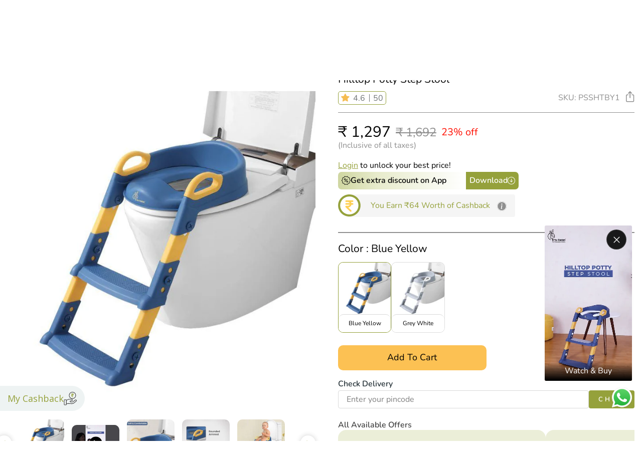

--- FILE ---
content_type: text/css
request_url: https://rforrabbit.com/cdn/shop/t/125/assets/rfr-custom.css?v=3290857690580316771768229350
body_size: 8643
content:
#HeaderWrapper{border:.99px solid #F5F5F5}main.main-content{min-height:500px}body h1,body h2,body h3,body h4,body .h5,body .h6,body h5,body h6{letter-spacing:0}.card img,.shopls img{will-change:transform;transition:transform .64s ease}.card:hover img,.shopls:hover img{transform:scale(1.06)}body{background:#f9f9f9;background:#fff}.container,.containers,div.page-width{max-width:1280px;margin:0 auto;padding-left:15px;padding-right:15px}.bggry{background:#eef0f4}.bgwht{background:#fff}.pdp{padding:25px 0}.pdpb{padding:40px 0}.pdpto{padding:25px 0 0}.fnt14,.fnt14 a{font-size:14px}.fnt18{font-size:18px;font-weight:600}.fntl18{font-size:18px}.fnt22{font-size:22px;line-height:1.5}.fot22{font-size:22px;font-weight:600}.fnt20{font-size:20px;font-weight:400}.fntb{font-weight:600}.sh-mob{display:none!important}.halo-block-header{margin:0!important;text-align:left!important}.slideshow-wrapper .flickity-button{top:50%!important;bottom:unset!important;width:35px;height:35px;transform:translateY(-50%)!important;background:0 0;box-shadow:none}.slideshow-wrapper .flickity-button.flickity-previous{left:25px!important;background:url(/cdn/shop/files/msld-lt.svg?v=1732709303) 0 0/contain no-repeat}.slideshow-wrapper .flickity-button.flickity-next{right:25px!important;background:url(/cdn/shop/files/msld-rt.svg?v=1732709303) 0 0/contain no-repeat}.slideshow-wrapper .flickity-button svg{display:none}.slideshow-wrapper ol.flickity-page-dots .dot{width:12px!important;height:12px!important;opacity:1;border:.98px solid rgb(0,0,0);background:transparent}.slideshow-wrapper ol.flickity-page-dots .dot.is-selected{background:#95a13b;border-color:#000}div.slick-dotted.slick-slider{margin-bottom:0!important}.rsales-bx{display:flex;flex-wrap:wrap;margin:20px -10px}.rsales-bx>div{width:50%}.rsales-sc>*{padding:0 10px}.rsales-sc img{border-radius:5px;width:100%}.rbanks-bx{margin:20px 0 0!important}.uspbx{display:flex;justify-content:space-evenly;padding:25px 0;align-items:center}.uspls{display:flex;align-items:center}.usp-lft img{max-width:30px;width:100%;margin:0 15px 0 0}.usp-ttl.rttl{font-weight:400}.usp-txt{color:#9a9a9a;font-size:12px;line-height:1.3;font-weight:400}.usp-ttl br{display:none}.quinn_cards_widget{margin:0 0 25px}#quinn-cards-1{padding:0 0 10px!important}.flx{display:flex}.tflx{display:flex;justify-content:space-between}.rsec-ttl,.rsec-ttls,.halo-block-header h3{font-size:24px;line-height:1.3;font-weight:300;position:relative;margin:20px 0 0}.rsec-ttls{font-size:18px;margin:0}.rsec-ttls>span{color:#95a13b}.rsec-ttl:after,.rsec-ttls:after,.halo-block-header h3:after{content:"";width:40px;border-bottom:3px solid #95a13b;display:block;margin:5px 0 20px}.trft a{color:#95a13b;font-size:14px;line-height:1.4;font-weight:500;display:flex;align-items:center}.trft a:after{content:"";width:17px;height:17px;display:block;background-image:url(/cdn/shop/files/Right.png?v=1727345406);background-repeat:no-repeat;background-size:contain;margin:0 0 0 10px}.tflx .trft{margin:25px 0 0}.rsec-fnt48{font-size:48px;line-height:1.3;font-weight:600;text-align:center;margin:20px 0 25px}.shop-bx{display:flex;flex-wrap:wrap;justify-content:space-between;margin:auto -10px;text-align:center}.shop-bx>*{width:16.66667%}.shopls{padding:10px}.shopls a{display:inline-block;position:relative}.shop-ttl{background:#fff;padding:3% 0;border:1px solid #CFD2D6;border-top:4px solid #95a13b;border-radius:0 0 5px 5px}.shop-imgs{overflow:hidden}.video-parent-section.hero{margin:10px 0}.shopslbx{padding:0}.shopsl-ls{padding:10px 0 0}.shopsl-tp,.shopsl-bt{display:flex;flex-wrap:wrap;justify-content:space-between;margin:0 -10px}.shopsl-bt{margin-top:15px}.shopsl-lft,.shopsl-mdl{width:54%;width:50%}.shopsl-rft{width:46%;width:50%;display:flex;flex-wrap:wrap}.shopsl-rft>*{width:50%}.shopsl-cs{padding:0 10px;position:relative}.shopsl-cs a{display:inline-block}.shopsl-ttl{line-height:1.2;margin:0 0 4px}.shopsl-prt{position:absolute;bottom:32px;right:35px;text-align:right}.shopsl-btn{display:inline-block;color:#fff;background:#95a13b;border-radius:2.4px;padding:3.4px 10px;margin:5px 0 0;font-size:12px;font-weight:400}.shopsl-btn{display:flex;align-items:center;font-size:16px}.shopsl-btn br{display:none}.shopsl-btn:after{content:"";display:block;width:15px;height:15px;margin:0 0 0 10px;background:url(/cdn/shop/files/bts-arrt.svg?v=1737536892) 0 0/contain no-repeat}.shopsl-imgs .shombk{display:none}.oferbx{display:flex;flex-wrap:wrap;justify-content:space-between}.oferbx.snl>*{width:100%}.oferbx.dbl>*{width:49%}.anounctbx a{display:inline-block}.anounctbx{display:flex;justify-content:space-between;flex-wrap:wrap}.anounctbx .ann-lft{width:59%}.anounctbx .ann-rht{width:41%}.ann-rht .annimgs{display:flex;flex-direction:column;justify-content:space-between;height:100%}.ann-rht .annimgs>*{padding:0 0 0 15px}.cont-li{margin:0 0 20px}.cont-ttl{margin:20px 0 10px}.cont-ttx{line-height:1.5}.rttl18{font-size:18px;line-height:1.3}.clgrn{color:#95a13b}.conttwbx{display:flex;justify-content:space-between;flex-wrap:wrap}.conttwbx .cont-lft{width:57%}.conttwbx .cont-rht{width:43%}.cont-rht>div{margin-left:15px;background:#f9ffea;border-radius:5px;padding:15px 20px;border:1px solid rgba(143,143,143,1);height:100%}.nws-cont{text-align:center}.nws-cont img{max-width:60px;margin:0 auto 15px}.nws-cont{margin:0 0 30px}.newicn-ul{display:flex;justify-content:center;align-items:center;padding:0 5%}.newnews .newicn-ul{padding:0;margin:0 -15px}.newicn-li{margin:7px 0;padding:0 15px;border-right:1px solid #ccc;height:100%}.newicn-li:last-child{border:0}.nws-cont .cont-ttx{padding:0 5%}.tabbx .tabs-nav{display:flex;margin:0 0 25px}.tabbx .tabs-nav>div{padding:2px 5px;border-radius:3px;margin:0 10px 0 0}.tabbx .tabs-nav>div.tab-active{background:#ecf0f4}.tabbx .tabs-nav>div a{color:#707476}.tabbx .tabs-nav>div.tab-active a{color:#95a13b}.tabbx .tab-con{display:flex;flex-wrap:wrap;margin:0 -10px}.tabbx .tab-con>*{width:33.333333%;margin:0 0 15px;display:block!important}.tabbx .tab-con .tabls div{display:block!important}.tabbx .tabls>div{padding:0 10px}.tabbx .tabls a{display:inline-block;width:100%}.tabbx .tabls img{width:100%}.tabnw-bx{display:flex;justify-content:center;align-items:center}.tabnw-sc{display:flex;justify-content:center;align-items:center;min-width:150px;min-height:150px;border-radius:50%;border:2px solid #95a13b;margin:10px 30px;color:#8f8f8f;text-align:center}.tabnw-sc a{display:inline-block}.tabnw-cnt{font-size:40px;line-height:40px;color:#8f8f8f;font-weight:600}.tabnw-txt{font-size:28px;line-height:1.5;font-weight:300;color:#8f8f8f}.imgco-bx{display:flex;flex-wrap:wrap;align-items:center;padding:0 10px}.imgco-bx>*{width:50%}.imgco-sc a{display:flex;padding:10px}.imgco-bx .colmbk{display:none}.imgco-sc img{border-radius:10px;width:100%}.ratingbx{display:flex;flex-wrap:wrap}.nosld .rati-ls{width:33.333333%;margin:0 0 20px}.ratingbx .rati-ls>div{position:relative;background:#fff;margin:0 20px 0 0;padding:10px 10px 50px;border-radius:5px;border:1px solid #d9d9d9;box-shadow:3px 4px 4px #0000001f;height:100%}.ratingbx .rati-top{display:flex;justify-content:space-between;align-items:center;margin:0 0 10px}.ratingbx .rati-bot{display:flex;align-items:center;position:absolute;bottom:10px}.ratingbx .rati-img{width:44px;margin:0 10px 0 0;height:44px}.ratingbx .rati-img img{width:100%;height:100%}.rati-nam{font-weight:600}.rati-dat{font-weight:600;color:#707476}.rati-rat .rrate{display:flex}.rrates{padding:0 4px 0 0}.rrate .rrates:after{content:"\2605";content:"\e002";font-size:16px;font-family:JudgemeStar;color:#f5bc51}.rrate .rrates.yes:after{content:"\e000"}.ratingbx .slick-track{display:flex}.ratingbx .slick-slide{height:auto}.rati-con{line-height:1.3}.ratingbx.sld .slick-list{padding:10px 0;margin:-10px 0}.pro-slide{margin:0 -10px}.product-item{padding:10px}.card{position:relative;border-radius:0 5px 5px;background:#f2f2f2;border:.5px solid rgba(143,143,143,1);overflow:hidden;background:#fafafa}.card-product__wrapper.pl-parent{border-radius:5px 5px 0 0;overflow:hidden}.card-information{border-top:1px solid #cfd2d6;border-radius:5px 5px 0 0;padding:15px;text-align:center}.card-title-ellipsis{font-size:14px;line-height:1.4;font-weight:400;margin:0 0 10px;display:inline-block;overflow:hidden;text-overflow:ellipsis;display:-webkit-box;-webkit-line-clamp:1;-webkit-box-orient:vertical}.card-price{margin:-4px 0 0}.card-price dl{margin:5px 0}.price__sale dd{margin:0!important}.price__sale{display:flex;align-items:center;justify-content:center;font-size:14px;font-weight:600;font-weight:300;color:#8f8f8f}.price__sale .price__last{font-size:20px;font-size:18px;font-weight:400;margin:0 10px 0 0!important}.price__sale .price__compare{text-decoration:line-through}.card-price .desc-per{color:red;font-size:13px;margin:0 0 0 10px}.card-action button{display:flex;justify-content:center;align-items:center;width:100%;min-height:40px;padding:2px 10px;margin:10px 0 0;font-size:18px;font-weight:600;color:#8f8f8f;color:#95a13b;border:.5px solid rgba(143,143,143,1);border:.5px solid #95A13B;border-radius:3px}.card-action.pro-notavail button{color:#ff0e00}.review-wrap{min-height:24px}.card-information .jdgm-prev-badge__text{visibility:visible;color:#000;color:#8f8f8f;font-size:12px;font-weight:500}.card-information .jdgm-prev-badge__text span{color:#8f8f8f;font-weight:300}.probx .jdgm-star:before{content:"\e000"!important}.probx .jdgm-star,.colbox .jdgm-star{display:none!important}.jdgm-star:first-child{display:inline!important}.card-summary,.unit-price.caption.hidden{display:none}.rfosld .slick-prev{left:-30px}.rfosld .slick-next{right:-35px}.rfosld.rforshop .slick-prev,.rfosld .ratingbx .slick-prev{left:-40px}.rfosld .pro-slide .slick-next{right:-25px}.rfosld .slick-prev:before{content:"";opacity:1;display:block;width:27px;height:27px;background:url(/cdn/shop/files/sl-left.png?v=1727679030) 0 0/contain no-repeat}.rfosld .slick-next:before{content:"";opacity:1;display:block;width:27px;height:27px;background:url(/cdn/shop/files/sl-right.png?v=1727679030) 0 0/contain no-repeat}.parent-block-tabs{display:flex;align-items:center}.parent-block-tabs>*{font-size:14px;margin:0 10px 0 0;padding:1px 8px}.pb-btn:first-child,.pb-btn:hover{background:#ecf0f4;border-radius:5px}.blog-posts-list .halo-block-content:not(.swiper-wrapper){padding:25px 0!important;gap:40px!important}.blog-posts-list .content-block.blogs-list{padding:0!important}.blog-posts-list .blog-post-item{padding:0 0 10px!important;margin:0 0 10px!important;transform:unset!important;box-shadow:unset!important;border-bottom:1px solid #ccc}.blog-posts-list .blog-post-item:last-child{margin:0!important;padding:0!important;border:0}.blog-posts-list .blogs-list .article-card__info{display:flex}.blog-posts-list .article-card__info .ar-image{max-width:167px;margin:0 20px 0 0}.blog-posts-list .article-card__info .ar-image a,.blog-posts-list .article-card__image-wrapper a{display:inline-block;padding:0!important;position:relative;border-radius:16px!important;overflow:hidden}.blog-posts-list .article-card__info .ar-image *{height:100%!important;width:100%}.blog-posts-list .main-blog-view .article-card__info{margin:10px 0 0!important;padding:0!important;background:transparent!important;max-width:100%!important}.blog-posts-list .main-blog-view .article-card__title,.blog-posts-list .main-blog-view .article-card__title a{font-size:20px!important;margin:0 0 10px!important}.blog-posts-list .article-card__image-wrapper *{width:100%;height:100%}.blog-posts-list .article-card__image-wrapper img{object-fit:cover;object-position:left}.blog-posts-list .ar-des{display:flex;flex-direction:column;justify-content:space-between}.blog-posts-list .article-card__title,.article-card__title a{font-size:18px!important;color:#707476!important;line-height:1.4!important;margin:0 0 15px!important}.blog-posts-list .article-card__des a{color:#000!important;font-size:18px;font-weight:600;position:relative;display:flex;align-items:center}.blog-posts-list .article-card__des a:after{content:"";width:15px;height:15px;display:block;background-image:url(/cdn/shop/files/Right.png?v=1727345406);background-repeat:no-repeat;background-size:contain;margin:0 0 0 10px}.halo-block-header h3{display:none}.quinn_cards{overflow:visible!important}.quinn_cards>div,.quinn_cards>div>div{background:transparent!important}.quinn_cards .leftButton{left:-42px!important;background:transparent!important;box-shadow:unset!important}.quinn_cards .rightButton{right:-42px!important;left:unset!important;background:transparent!important;box-shadow:unset!important}.quinn_cards .leftButton:before{content:"";opacity:1;display:block;width:27px;height:27px;background:url(/cdn/shop/files/sl-left.png?v=1727679030) 0 0/contain no-repeat}.quinn_cards .rightButton:before{content:"";opacity:1;display:block;width:27px;height:27px;background:url(/cdn/shop/files/sl-right.png?v=1727679030) 0 0/contain no-repeat}.quinn_cards .leftButton:hover,.quinn_cards .rightButton:hover{background:transparent!important}.quinn_cards .leftButton svg,.quinn_cards .rightButton svg{display:none!important}div.blog-posts-list .halo-block-content:not(.swiper-wrapper){flex-wrap:wrap}div.blog-posts-list .halo-block-content .content-block{width:100%;flex-basis:100%}div.blog-posts-list .article-card{display:flex;flex-wrap:wrap;justify-content:space-between}div.blog-posts-list .article-card>*{width:49%}.blog-posts-list .article-card__image-wrapper a{border:1px solid rgb(143,143,143);border-radius:23px!important}div.blog-posts-list .article-card>.article-card__info{border:1px solid #8f8f8f;border-radius:21px;background:#f9ffea!important;padding:15px 0!important;margin:0!important}div.blog-posts-list .article-card>.article-card__info>*{padding:0 20px}.article-card .article__date{font-size:18px;color:#4f4f4f}.blog-posts-list .main-blog-view .article-card__title a{color:#000!important;font-size:26px!important;font-weight:500;line-height:1.2!important;margin:10px 0 0!important;display:block}.article-card .article-card__des{color:#828282!important;line-height:1.3!important;display:flex;flex-direction:column;align-items:flex-start}.blog-posts-list .article-card__des a{font-size:initial;font-weight:500;border:1px solid #8f8f8f;border-radius:11px;padding:8px 13px;margin:0;color:#828282!important}.blog-posts-list .main-blog-view .article-card__des a{margin:20px 0 0}div.content-block.blogs-list{display:flex;flex-wrap:wrap;justify-content:space-between}div.content-block.blogs-list>*{width:30%}.blog-posts-list .blogs-list .article-card__info{display:block}.blog-posts-list .blog-post-item{border:0}.blog-posts-list .article-card__info .ar-image{max-width:100%;margin:0}.blog-posts-list .article-card__info .ar-image a{border-radius:10px 10px 0 0!important;display:flex}.blog-posts-list .ar-des{display:flex;flex-direction:unset;justify-content:space-between;padding:10px 15px 20px;background:#f9ffea;flex-wrap:wrap;border-radius:0 0 10px 10px}.blog-posts-list .article-card__title{order:1}.blog-posts-list .article-card__des{order:2}.blog-posts-list .article-card__author{order:3}.blog-posts-list .article-card__title,.article-card__title a{color:#707476!important;font-size:14px!important;line-height:1.4!important;margin:0 0 15px!important;font-weight:700;min-height:39.2px}.ar-des div.article-card__author>span{font-size:14px;color:#4f4f4f;margin:10px 0 0;display:inline-block}.article-card .article__date #time-ago:before,.blogs-list div.article-card__author .time-created:before{content:".";font-size:45px;line-height:1px;font-weight:700;margin:0 10px;display:inline-block;color:#000}.rfr-resource .tlft.rsec-fnt48{margin-bottom:50px}.resbx{display:flex;flex-wrap:wrap;justify-content:center}.resbx>*{width:21%}.resbx .res-lss{margin:10px 15px}.resbx .res-img{border-radius:5.74px 5.74px 0 0;overflow:hidden}.resbx .res-con{background:#cfd6a1;border-radius:0 0 5.74px 5.74px;overflow:hidden;position:relative}.resbx .res-ttl a{padding:5px 10px;display:flex;justify-content:space-between;align-items:center;font-weight:600}.resbx .res-ttl a:after{content:"";display:block;width:20px;height:20px;background:url(/cdn/shop/files/Right.svg?v=1732085288) 0 0/100% no-repeat}.hmsection.rfr-space{display:block}.rblg-bx{display:flex;flex-wrap:wrap;margin:0 -10px}.rblg-bx img{padding:10px}.rblg-bx .rblg-lft{width:34.2%}.rblg-bx .rblg-rft{width:65.7%}.rblg-bx .rblg-bt{display:flex;flex-wrap:wrap}.rblg-bx .rblg-bt>*{width:50%}.blgpt{position:relative}.blgpt a{display:flex}.blgcon{position:absolute;left:40px;top:12%}.blgc-ttl{font-size:40px;line-height:1.3;color:#95a13b;font-weight:700;text-decoration:underline}.blgc-ttx{font-size:40px;line-height:1.2}.rblg-tp .blgcon{top:35%}.rblg-bt .blgc-ttl,.rblg-bt .blgc-ttx{font-size:26px}.rvid-bx{display:flex;flex-wrap:wrap}.rvid-bx>*{width:50%}.rvid-lft .rvid-sc{padding:0 15px 0 0}.rvid-rht .rvid-sc{padding:0 0 0 15px}.rvid-prt{display:flex;flex-wrap:wrap;margin:0 -15px}.rvid-prt>*{width:50%;padding:0 15px}.rvid-mttl{font-size:30px;line-height:1.3;font-weight:500;margin:0 0 20px}.rvid-rht *{height:100%}.rvid-vid iframe{display:flex;border-radius:10px 10px 0 0;height:100%;border:1px solid #666}.rvid-lft .rvid-vid iframe{border-bottom:0}.rvid-rht .rvid-vid iframe{border-radius:10px;width:100%}.rvid-con{background:#e9e9e9;padding:10px 15px;border:1.05px solid rgba(109,110,118,1);border-radius:0 0 10px 10px;letter-spacing:2.09px}.rvid-ttl{font-size:20px;font-weight:400;color:#232536;margin:5px 0 0}.features-block-content{display:flex;flex-wrap:wrap;justify-content:space-between;padding-bottom:25px}.features-block-content>*{width:42%}.features-block-content>.features-main-block{width:52%}.fea-article-card__image-wrapper a{display:flex;padding:0!important}.fea-article-card__image-wrapper a img{width:100%;border-radius:20px;overflow:hidden;margin:0 0 20px}.fea-article-card__info .fea-article-card__author{font-size:18px;font-weight:500;color:#4c4c4c}.fea-article-card__info .fea-article-card__title a{display:inline-block;font-weight:700;margin:15px 0 5px}.fea-article-card__info .fea-article-card__des{color:#6d6e76;font-size:18px;font-weight:400}.fea-article-card__info .fea-read-btn a{background:#8f8f8f;padding:10px 40px;display:inline-block;margin:20px 0 10px;color:#fff;font-size:18px;font-weight:700;border-radius:5px}.features-list-block .features-list-item{padding:30px}.features-list-block .features-list-item:hover{background:#fbf6ea}.features-list-block .article__date{font-size:16px;font-weight:500;color:#4c4c4c}.features-list-block .fea-list-title{color:#232536;font-size:20px;font-weight:700;margin:10px 0}.features-list-block .link.view-all-link{display:none}ul.slick-dots{position:relative;bottom:unset;padding:10px 0}ul.slick-dots li{width:auto;height:auto;margin:0 5px}ul.slick-dots li button{width:12px;height:12px;padding:0;border-radius:50%;border:.98px solid rgb(0,0,0)}ul.slick-dots li.slick-active button{background:#95a13b}ul.slick-dots li button:before{display:none}span.swiper-pagination-bullet{margin:0 5px!important;width:12px!important;height:12px!important;padding:0;border-radius:50%!important;border:.98px solid rgb(0,0,0)!important;background:transparent!important;opacity:1!important}span.swiper-pagination-bullet.swiper-pagination-bullet-active{background:#95a13b!important}@media only screen and (max-width: 1350px){.rfosld .slick-prev,.rfosld .slick-next,.quinn_cards .leftButton,.quinn_cards .rightButton{display:none!important}}@media only screen and (max-width: 1201px){.resbx .res-ttl a{font-size:14px}.fot22{font-size:20px}.fnt20{font-size:18px}.fnt18{font-size:14px}}@media only screen and (max-width: 1101px){.card-title-ellipsiss,.card-information .jdgm-prev-badge__text,.card-price .desc-per,.price__sale{font-size:12px}.price__sale .price__last{font-size:14px}.card-action button{font-size:12px;padding:4px 5px;min-width:auto}.card-action.pro-notavail button{font-size:10px}.tabnw-sc{min-width:120px;min-height:120px;margin:10px 25px}.tabnw-cnt{font-size:32px;line-height:32px}.tabnw-txt{font-size:20px}.rsec-fnt48{font-size:42px}.blgc-ttl,.blgc-ttx{font-size:32px}.rblg-bt .blgc-ttl,.rblg-bt .blgc-ttx{font-size:22px}.rvid-con{padding:5px 10px 10px}.rvid-mttl{font-size:26px}.rvid-ttl{font-size:16px}.rvid-ttx{font-size:14px}.resbx>*{width:21%}.resbx .res-ttl a{font-size:12px}.resbx .res-ttl a:after{width:16px;height:16px}}@media only screen and (max-width: 1000px){.rsec-ttl,.rsec-ttls{font-size:18px}.trft a{font-size:13px}.fnt18{font-size:16px}.fnt14,.fnt14 a{font-size:13px}.fnt22,.fot22,.fnt20{font-size:18px}.nws-cont.fnt20{font-size:16px;line-height:1.4}.rsec-fnt48{font-size:38px}.uspbx{align-items:flex-start}.uspls{flex-direction:column;justify-content:center;text-align:center}.usp-lft{min-height:40px;display:flex;align-items:center}.usp-lft img{margin:0}.usp-ttl{font-size:14px}.newicn-ul{padding:0 12%}.blog-posts-list .main-blog-view .article-card__title,.blog-posts-list .main-blog-view .article-card__title a{font-size:18px!important}.blog-posts-list .article-card__title,.article-card__title a,.blog-posts-list .article-card__des a{font-size:16px}.card-title-ellipsiss{min-height:33.6px}.tabnw-sc{min-width:110px;min-height:110px;margin:10px 20px}.tabnw-cnt{font-size:28px;line-height:28px}.tabnw-txt{font-size:18px}.blgc-ttl,.blgc-ttx{font-size:26px}.rblg-bt .blgc-ttl,.rblg-bt .blgc-ttx{font-size:16px}.rvid-mttl{font-size:20px}.rvid-ttl{font-size:14px}.rvid-ttx{font-size:12px}.rvid-prt{margin:0 -10px}.rvid-prt>*{padding:0 10px}.rvid-lft .rvid-sc{padding:0 10px 0 0}.rvid-rht .rvid-sc{padding:0 0 0 15px}.fea-article-card__info .fea-article-card__title a{font-size:20px}.fea-article-card__info .fea-article-card__author,.fea-article-card__info .fea-article-card__des,.fea-article-card__info .fea-read-btn a{font-size:16px}.features-list-block .article__date{font-size:14px}.features-list-block .fea-list-title{font-size:18px}.features-list-block .features-list-item{padding:20px}.resbx .res-ttl a{font-size:10px}.resbx .res-lss{margin:10px}.rffoot-sec{width:17%}.rffoot-sec.for{width:42%}}@media only screen and (max-width: 901px){.resbx>*{width:50%}.resbx .res-lss{margin:10px}.resbx .res-ttl a{font-size:14px}.resbx .res-ttl a:after{width:20px;height:20px}}@media only screen and (max-width: 801px){.rvid-ttl{font-size:12px}}@media only screen and (max-width: 768px){.hmsection .slick-dotted.slick-slider{margin-bottom:0}.rsec-ttl,.rsec-ttls,.halo-block-header h3{margin:0!important}.tflx .trft{margin:5px!important}.slideshow-wrapper .flickity-button{display:none!important}.slideshow-wrapper .hero .flickity-page-dots{bottom:5px}.slideshow-wrapper ol.flickity-page-dots .dot{width:8px!important;height:8px!important}.fnt22,.fot22{font-size:16px}.header-sticky-wrapper.rfr-stick .custom_search{display:none}.ysimobs .sh-desk{display:none!important}.ysimobs .sh-mob{display:block!important}.nomob{display:none!important}.rsales-bx{margin:10px 0;position:relative;flex-wrap:inherit;overflow-x:auto;scroll-snap-type:x mandatory;scroll-behavior:smooth;scroll-padding-left:1.5rem;-webkit-overflow-scrolling:touch;scrollbar-width:none;gap:10px}.rsales-bx>div{width:100%;min-width:80%}.rsales-sc>*{padding:5px 0}.uspbx{flex-wrap:wrap;align-items:flex-start;justify-content:space-between;padding:10px 0}.uspls{width:50%;flex-direction:column;text-align:center;padding:0 5px;margin:10px 0;order:1}.usp-lft img{margin:0}.usp-lft{min-height:40px}.usp-ttl{font-size:12px;margin:0 0 5px}.usp-ttl br{display:block}.usp-txt{font-size:10px}.uspls:nth-child(1){border-right:1px solid #D9D9D9}.uspls:nth-child(2){order:3;border-right:1px solid #D9D9D9}.uspls:nth-child(3){order:4}.uspls:nth-child(4){order:2}.rforshop.rfosld .slick-prev{display:block!important;left:unset;right:30px;top:-50px;transform:none}.rforshop.rfosld .slick-next{display:block!important;right:0;top:-50px;transform:unset}.rforshop.rfosld .slick-prev:before,.rforshop.rfosld .slick-next:before{width:20px;height:20px}.shop-bx>*{width:25%}.shop-bx>*{width:100%}.shopls a{display:block}.shop-imgs{position:relative;width:100%;overflow:hidden;padding:0 0 100%;border-radius:50%;border:2px solid #95a13b;border:1.09px solid transparent;background:linear-gradient(270deg,#95a13b,#d0e340)}.shopls img{position:absolute;top:0;width:100%}.shop-ttl.fnt18{background:0 0;border:0;padding:15px 0 5px;line-height:1.2}.quinn_cards_widget{margin:0}.shopslbx{padding:0}.shopsl-tp,.shopsl-bt{margin:0 auto}.shopsl-cs{padding:0}.shopsl-lft,.shopsl-rft{width:50%}.ysmobs .shopsl-lft,.ysmobs .shopsl-rft{width:100%}.shopsl-tp .shopsl-lft>div,.shopsl-bt .shopsl-rft>div:first-child{padding:0 8px 0 0}.shopsl-tp .shopsl-rft>*,.shopsl-bt .shopsl-rft>div:last-child{padding:0 0 0 8px}.shopsl-tp .shopsl-rft>div:first-child{margin:0 0 4px}.shopsl-tp .shopsl-rft>div:last-child{margin:4px 0 0}.ysmobs.shopsl-tp .shopsl-lft>div{padding:0}.ysmobs.shopsl-tp .shopsl-rft>div:first-child{padding:10px 8px 0 0;width:50%}.ysmobs.shopsl-tp .shopsl-rft>div:last-child{padding:10px 0 0 8px;width:50%}.shopsl-bt .shopsl-lft{margin:8px 0 0}.shopsl-bt{margin-top:10px}.shopsl-bt .shopsl-lft,.shopsl-bt .shopsl-rft,.shopsl-mdl{width:100%}.shopsl-rft>*{width:100%}.shopsl-bt .shopsl-rft>*{width:50%}.shopsl-ttl.fnt20{font-size:15px}.shopsl-btn{font-size:10px;padding:2.4px 10px}.shopsl-btn{font-size:12px}.shopsl-prt{bottom:25px;right:20px}.shopsl-imgs.ysims .shodsk{display:none}.shopsl-imgs.ysims .shombk{display:block}.tabbx .tab-con>*{width:100%}.tabbx .tabs-nav>div.tab-active{border:.5px solid #95A13B}.tabs-nav a{display:inline-block;line-height:1.1}.tabbx .tabs-nav>div{margin:0 5px 0 0}.rsec-fnt48{font-size:25px}.tabnw-sc{min-width:51px;min-height:51px;margin:10px}.tabnw-cnt{font-size:12px;line-height:12px}.tabnw-txt{font-size:9px}.imgco-bx{padding:0 8px}.imgco-sc a{padding:8px}.imgco-bx .coldsk{display:none}.imgco-bx .colmbk{display:block;width:100%}.oferbx.dbl>*{width:100%}.oferls.rht{margin:5px 0 0}.anounctbx .ann-lft{width:100%;margin:0 0 10px}.anounctbx .ann-rht{width:100%}.ann-rht .annimgs>*{padding:0}.ann-rht .annimgs-two{margin:0 0 10px}.ratingbx .rati-ls>div{margin:0 10px 0 0}.nws-cont{margin:0 0 20px}.nws-cont img{max-width:30px}.nws-cont .cont-ttx{padding:0}.newicn-ul{padding:0 5%}.newicn-li{margin:5px 0;padding:0 10px}.newnews .newicn-ul{justify-content:flex-start;flex-wrap:inherit;overflow-x:auto;scroll-snap-type:x mandatory;scroll-behavior:smooth;scroll-padding-left:1.5rem;-webkit-overflow-scrolling:touch;scrollbar-width:none;margin:0}.newnews .newicn-li{min-width:40%}.nosld .rati-ls,.conttwbx .cont-lft,.conttwbx .cont-rht{width:100%}.conttwbx .cont-rht>*{margin:0}.cont-rht>div{margin:20px 0 0!important}.card-informationss{padding:10px 7px 5px}.card-title-ellipsiss,.card-information .jdgm-prev-badge__text,.price__sale{font-size:10px}.card-information{padding:10px}.card-price .desc-per{font-size:10px;margin:0 0 0 5px}.price__sale .price__last{font-size:14px;margin:0 5px 0 0!important}.card-action button{font-size:12px;font-size:14px;padding:0 10px;min-width:auto;min-width:68px;min-height:26px}.card-action.pro-notavail button{font-size:12px;padding:6.6px 9px}.card-action button:before{width:15px;height:15px;margin:1px 4px 0 0}.blog-posts-list .main-blog-view .article-card__title,.blog-posts-list .main-blog-view .article-card__title a{font-size:16px!important}.blog-posts-list .article-card__title,.article-card__title a{font-size:14px!important}.blog-posts-list .article-card__des a{font-size:15px}.blog-posts-list .main-blog-view .article-card__des a{margin:0}.blog-posts-list .ar-des .article-card__title,.ar-des .article-card__title a{margin:10px 0 5px!important}.blog-posts-list .halo-block-content:not(.swiper-wrapper){gap:25px!important}div.blog-posts-list .article-card>*{width:100%}.blog-posts-list .article-card__image-wrapper a{display:flex;border-radius:10px 10px 0 0!important;border:0!important}div.blog-posts-list .article-card>.article-card__info{border:0;border-radius:0 0 10px 10px;display:flex;flex-wrap:wrap;justify-content:space-between;padding:10px 0!important}div.blog-posts-list .article-card>.article-card__info>*{padding:0 15px}.article-card .article-card__des{font-size:0}.blog-posts-list .article-card__des a{margin:5px 0 0}.blog-posts-list .main-blog-view .article-card__title a{color:#707476!important;font-weight:700;font-size:14px!important;line-height:1.6!important}.article-card .article__date{font-size:12px;margin:10px 0 0;display:inline-block}div.content-block.blogs-list>*{width:100%}.blog-posts-list .blogs-list .article-card__info{display:flex;flex-wrap:wrap;justify-content:space-between;padding:0;background:#f9ffea;border-radius:10px}.blog-posts-list .ar-des{padding:10px 15px 16px}.blog-posts-list .article-card__info .ar-image{width:100%}.blog-posts-list .article-card__info .ar-image a{border-radius:10px 10px 0 0!important}.blog-posts-list .blogs-list .article-card__author{order:1}.blog-posts-list .halo-block-content .article-card__author{order:3}.article-card__title a{font-size:16px!important;font-size:14px!important;font-weight:300;font-weight:700;line-height:1.6!important}.blog-posts-list .blogs-list .article-card__des a{font-size:12px;font-size:15px;padding:8px 10px;border-radius:11px}.resbx{margin:0 -10px}.resbx>*{width:50%}.resbx .res-ttl a{font-size:14px}.rblg-bx .rblg-lft,.rblg-bx .rblg-rft{width:100%}.rblg-bx .rblg-bt>*{width:100%}.blgcon{left:50px;top:40%;max-width:140px}.blgc-ttl,.blgc-ttx,.rblg-bt .blgc-ttl,.rblg-bt .blgc-ttx{font-size:16px;line-height:1.4}.rblg-lft .blgcon{max-width:100%;top:12%;left:0;right:0;text-align:center}.rblg-lft .blgc-ttl,.rblg-lft .blgc-ttx{font-size:40px}.rvid-bx{flex-wrap:wrap-reverse}.rvid-bx>*{width:100%}.rvid-rht{min-height:200px}.rvid-lft .rvid-sc,.rvid-rht .rvid-sc{padding:0}.rvid-mttl{margin:30px 0 20px}.features-block-content>.features-main-block,.features-block-content>*{width:100%}.rvid-ttl{font-size:14px}ul.slick-dots{padding:5px 0}ul.slick-dots li{margin:0 4px}ul.slick-dots li button{width:8px!important;height:8px!important}span.swiper-pagination-bullet{width:10px!important;height:10px!important}}@media only screen and (max-width: 500px){.shop-ttl.fnt18{min-height:58.4px}.rvid-mttl{margin:20px 0 0}.rvid-prt{margin:0}.rvid-prt>*{width:100%;padding:0;margin:20px 0 0}.resbx .res-ttl a{font-size:12px}.resbx .res-ttl a:after{width:15px;height:15px}}@media only screen and (max-width: 415px){.tabs-nav a{font-size:11px}.resbx .res-ttl a{font-size:10px}}@media only screen and (max-width: 400px){.card-information{padding:5px}}@media only screen and (max-width: 375px){.rblg-lft .blgc-ttl{font-size:34px}}.site-nav__dropdown.megamenu.text-left .page-width{max-width:100%;padding:0 20px}.site-nav__dropdown.megamenu .medium-up--one-fifth{width:12%}.site-nav__dropdown.megamenu .grid__item{padding-left:22px}.site-nav__dropdown a.site-nav__dropdown-link--top-level{color:#95a13b;font-size:16px;font-weight:400;text-transform:capitalize}@media only screen and (max-width: 1000px){.site-nav__dropdown.megamenu .medium-up--one-fifth{width:25%}}.rforcbods{border-top:10px solid #f5f5f5;margin-top:10px}.rfrtoolbx{display:flex;margin:40px 0 60px;align-items:center}.rfrtoolbx .filter-section{display:flex;justify-content:flex-end;margin:0 0 0 auto}.rfrtoolbx .flt-srch{position:relative;border-radius:5px;overflow:hidden;border:1px solid #ccc}.rfrtoolbx input{min-width:210px}.rfrtoolbx .flt-srchicn{width:38px;height:100%;position:absolute;top:0;right:0;bottom:0;background-color:#8f8f8f;display:flex;justify-content:center;align-items:center;background-image:url(/cdn/shop/files/fltsrs.svg?v=1733396411);background-repeat:no-repeat;background-position:center}.rfrtoolbx .flt-slct,.rfrtoolbx .flt-sort{margin:0 0 0 30px;border:1px solid #ccc;border-radius:5px;min-width:210px;display:flex;align-items:center;justify-content:space-between;padding:0 5px 0 15px}.rfrtoolbx .flt-slctlbl{margin:0 10px 0 0}.rfrtoolbx .flt-sort label{margin:0;font-size:15px;font-weight:300;text-transform:capitalize;letter-spacing:0}.rfrtoolbx select{min-width:105px}.rfrtoolbx select,.rfrtoolbx input{border:0;box-shadow:none}.rfrtoolbx input::placeholder,.rfrtoolbx .flt-slctlbl{color:#8f8f8f;opacity:1;font-size:15px;font-weight:300}.rfrtoolbx .curtitle{font-size:25px;font-weight:400}.rfrtitlebx>div,.blog-titlebx>div{display:flex;justify-content:space-between;align-items:center;margin:30px 0}.rfrtitle.category-title,.blog-titlebx .blog-title{font-size:25px;font-weight:400;letter-spacing:2px}.rfrlink a,.blog-linkbx a{font-size:22px;font-weight:300;letter-spacing:2px;color:#8f8f8f;text-transform:capitalize}.blog-linkbx a{font-size:25px;font-weight:400;color:#000}.rfrvidspart{margin:0 0 50px}.rfrvidspart .slick-track{margin:0 -10px}.rfrvidssc.video-item>div{background:#e9e9e9;border-radius:8px;overflow:hidden}.video-cons{padding:10px;border:.86px solid #6d6e76;border-radius:0 0 8px 8px}.video-thumbnail{position:relative}.video-thumbnail .play-button{position:absolute;top:0;bottom:0;left:0;right:0;display:flex;justify-content:center;align-items:center}.video-cons p{font-size:18.54px;font-weight:400;letter-spacing:1.723092794418335px}.video-cons p{font-size:16px;font-weight:400;letter-spacing:1.723092794418335px;overflow:hidden;text-overflow:ellipsis;display:-webkit-box;-webkit-line-clamp:1;-webkit-box-orient:vertical;line-height:1.4;margin:0}div.share-buttons{margin:0;text-align:right}button.share-button{background-color:transparent!important;font-size:0;min-width:16px;min-height:20px;padding:0;background:url(/cdn/shop/files/vi-shrico.svg?v=1733294419) 0 0/contain no-repeat}.rfrvidssc iframe{height:100%;width:100%;min-height:172px;margin:0 0 -8px}.rfrvewbox .rfrvidspart{display:flex;flex-wrap:wrap;margin:0 -10px}.rfrvewbox .rfrvidspart .rfrvidssc{width:20%}.rfrvewbox .rfrvidspart .rfrvidssc>div{margin:0 10px 50px}.rfrblogart .blog-posts-list .halo-block-content{padding:0 0 40px!important}.rfrblogart div.blog-posts-list .halo-block-content .content-block{width:auto}.rfrblogart .content-block.blog-articles{display:flex;flex-wrap:wrap;justify-content:center;margin:0 -25px}.rfrblogart .content-block.blog-articles>div{width:33.33333%;margin:25px 0}.rfrblogart .content-block.blog-articles>div>div{padding:0 25px}.ar-des div.article-card__author .time-created:before{content:".";font-size:45px;line-height:1px;font-weight:700;margin:0 10px;display:inline-block;color:#000}.rfrblogcat .blog-articles:not(.swiper-wrapper){display:flex;flex-wrap:wrap!important;row-gap:40px!important;column-gap:0!important;margin:0 -30px}.rfrblogcat .blog-articles .main-blog-view{width:100%}.rfrblogcat .blog-articles .blog-post-item{width:30%;width:33.33333%}.rfrblogcat .blog-articles:not(.swiper-wrapper)>div>div{padding:0 30px}.rfrblogcat .swiper-pagination{position:relative;margin:30px 0}.guide-box,.inst-video{display:flex;flex-flow:wrap;justify-content:center}.right-image-guide{background-color:#f8deab;flex:0 0 50%;padding:30px 60px;text-align:center}.right-image-guide h2,.right-insta-video h2{font-size:28px;line-height:1.3;margin-bottom:30px}a.dw-button{margin-top:40px}a.dw-button,a.btn-shp{color:#000;font-size:18px;background-color:#f5bc51;padding:10px 30px;display:inline-block;text-transform:uppercase;font-weight:600}@media only screen and (max-width: 1280px){.rfrvewbox .rfrvidspart .rfrvidssc{width:25%}}@media only screen and (max-width: 1024px){.rfrvewbox .rfrvidspart .rfrvidssc{width:33.33333%}.rfrblogart .content-block.blog-articles{margin:0 -15px}.rfrblogart .content-block.blog-articles>div{margin:15px 0}.rfrblogart .content-block.blog-articles>div>div{padding:0 15px}.rfrblogart .blog-posts-list .article-card__des a{padding:8px 10px;font-size:14px}.ar-des div.article-card__author>span{font-size:13px}.ar-des div.article-card__author .time-created:before{font-size:30px;margin:0 6px}}@media only screen and (max-width: 991px){.rfrblogart .content-block.blog-articles>div{width:50%}.rfrblogcat .blog-articles:not(.swiper-wrapper){margin:0 -15px}.rfrblogcat .blog-articles:not(.swiper-wrapper)>div>div{padding:0 15px}}@media only screen and (max-width: 768px){.rfrblogcat .blog-articles:not(.swiper-wrapper){margin:0;row-gap:25px!important}.rfrblogcat .blog-articles:not(.swiper-wrapper)>div>div{padding:0}.rfrtoolbx{margin:10px 0 20px;flex-wrap:wrap}.rfrtoolbx .curtitle{order:2;margin:25px 0 0}.rfrtoolbx .filter-section{display:flex;justify-content:center;flex-wrap:wrap;width:100%}.filter-section>div{max-width:100%!important;min-width:100%!important}.rfrtoolbx input{min-width:100%!important}.rfrtoolbx .flt-srch,.rfrtoolbx .flt-slct,.rfrtoolbx .flt-sort{margin:20px 0 0}.rfrtitle.category-title,.blog-titlebx .blog-title{font-size:20px}.rfrlink a,.blog-linkbx a{font-size:18px}.blog-linkbx a{color:#8f8f8f}.video-cons p{font-size:14px}.rfrvewbox .rfrvidspart .rfrvidssc{width:50%}.rfrvewbox .rfrvidspart .rfrvidssc>div{margin:0 10px 20px}.rfrblogart .content-block.blog-articles>div{width:100%}.rfrblogart .content-block.blog-articles>div{margin:20px 0}.rfrblogart .blog-posts-list .ar-des{padding:10px 15px 20px}.rfrblogart .article-card__title a{color:#707476!important;font-size:14px!important;font-weight:700}.rfrblogart .blog-posts-list .article-card__des a{font-weight:500}.ar-des div.article-card__author>span{font-size:12px;margin:15px 0 0}.rfrblogart .ar-des div.article-card__author>span{font-size:12px;margin:15px 0 0}.rfrblogart .blog-posts-list .article-card__info .ar-image *{width:100%}.rfrblogart .blog-posts-list .article-card__info .ar-image a{border-radius:10px 10px 0 0!important}.rfrblogcat .blog-articles .blog-post-item{width:100%}.rfrblogcat .blog-posts-list .blog-post-item{padding:0!important;margin:0!important}}.tabl-bx{font-size:25px;font-weight:300;padding:30px 0 10px;border-bottom:1px solid #8f8f8f}.tabl-bx .tabl-prt{display:flex;flex-wrap:wrap;align-items:center}.tabl-bx .tabl-lflt{display:flex}.tabl-bx .tabprt-txt{margin:0 30px 0 0}.tabl-bx .tabprt-txt.active a{color:#95a13b}.tabl-bx .tabl-rflt{margin:0 0 0 auto}.tabl-bx .breadcrumbs{display:flex;align-items:center}.tabl-bx .breadcrumb__dividers{padding:0 8px}.tabl-bx .breadcrumbs div{color:#95a13b}@media only screen and (max-width: 1100px){.tabl-bx{font-size:20px}}@media only screen and (max-width: 900px){.tabl-bx{font-size:18px}}@media only screen and (max-width: 768px){.tabl-bx{font-size:20px;padding:10px 0 0}.tabl-bx .tabl-rflt{display:none}.tabl-bx .tabl-lflt{overflow-x:auto;padding:0 0 10px}.tabl-bx .tabprt-txt,.tabl-bx .tabprt-txt a{display:block;white-space:nowrap}.tabnw-bx{position:relative;justify-content:flex-start;flex-wrap:inherit;overflow-x:auto;scroll-snap-type:x mandatory;scroll-behavior:smooth;scroll-padding-left:1.5rem;-webkit-overflow-scrolling:touch;margin-bottom:1rem;margin-bottom:0}.tabnw-sc{min-width:115px;min-height:115px;margin:10px}.tabnw-cnt{font-size:22px;line-height:24px}.tabnw-txt{font-size:16px}}div.faq label>.faq-arrow{display:none}div.faq label>.faq-heading{padding:15px 50px 15px 20px!important}div.faq .faq-heading:before{content:"";display:block;position:absolute;top:20px;right:20px;width:24px;height:13px;z-index:2;padding:0!important;transform:none!important;background:url(https://rforrabbit.com/cdn/shop/files/fq-mns.svg?v=1728972120) 0 0/contain no-repeat}div.faq .fqopn .faq-heading:before{background:url(https://rforrabbit.com/cdn/shop/files/fq-arw.svg?v=1728972119) 0 0/contain no-repeat}@media only screen and (max-width: 768px){div.faq label>.faq-heading{padding:15px 35px 15px 20px!important}div.faq .faq-heading:before{top:24px;right:8px;width:18px}}section.shopify-section.custom-liq:last-child:before{display:none}section.shopify-section.custom-liq #khembedjobs{max-width:1280px;margin:50px auto;padding-left:15px;padding-right:15px}#khembedjobs .kh-footer.kh-position-absolute{position:relative}#khembedjobs .kh-card-body ul{margin:0!important}.zig-zag-section{width:100%;margin:50px 0}.zig-zag-section .alt-main{background-color:#f4f4f4;display:flex;align-items:center;text-align:center}.zig-zag-section .alt-left,.zig-zag-section .alt-bg{width:50%}.zig-zag-section .alt-bg{padding:20px 45px}.zig-zag-section .alt-left img{width:100%}@media only screen and (max-width: 768px){.zig-zag-section .alt-main{flex-direction:column;margin:20px 0}.zig-zag-section .alt-left,.zig-zag-section .alt-bg{width:100%}.zig-zag-section .alt-bg{padding:30px 20px;order:2}}.article__body table{width:100%;border-collapse:collapse;border-spacing:0;table-layout:auto;margin:0}.article__body table tr:nth-child(odd){background:#f1f1f1}.template-cart .page-loader{position:fixed;top:0;left:0;width:100%;height:100%;background:#fffc;display:flex;justify-content:center;align-items:center}#CartDrawer .page-loader{position:absolute;top:0;left:0;right:0;bottom:0;width:100%;height:100%;background:#fffc;display:flex;justify-content:center;align-items:center;border-radius:10px;z-index:9999}.page-loader:after{content:"";width:50px;height:50px;border:5px solid #ccc;border-top-color:#333;border-radius:50%;animation:spin 1s linear infinite}@keyframes spin{to{transform:rotate(360deg)}}.cart__item .product-options-container>div{display:inline-block;margin:0 8px 0 0}.cart__item .product-options-container>div:last-child{margin:0}.product-options-container{margin-top:12px}.countdown-layout--banner .countdown__content{margin-bottom:-50px;margin-top:0}.price__regular .price__last{margin:0}.price__regular .price-item{color:#8f8f8f;font-size:18px;font-weight:400}@media only screen and (max-width: 1101px){.price__regular .price-item{font-size:14px}}@media only screen and (max-width: 768px){.two-rows-products-carousel{display:flex;flex-wrap:wrap}.two-rows-products-carousel li{width:50%;list-style:none}}.blog-reviewer{display:flex;flex-wrap:wrap;margin:0 0 20px;align-items:center}.blog-reviewer .re-img{width:50px;height:50px;border-radius:50%;padding:5px;margin:0 10px 0 0}.blog-reviewer .re-plsicn{width:20px;height:20px;margin:0 5px 0 0}.blog-reviewer .re-namelink{text-decoration:underline}.icnwmn li{padding:8px 15px;display:flex;align-items:center}.mobile_icnwmn li{padding:7.5px 25px 7.5px 20px;display:flex;align-items:center}.icnwmn li .menu-image-wrapper,.mobile_icnwmn li .menu-image-wrapper{margin:0 10px 0 0;min-width:22px}.icnwmn .site-nav__dropdown-link,.mobile_icnwmn.mobile-nav__sublist .mobile-nav__link{padding:0}.icnwmn .cussub-header,.mobile_icnwmn .cussub-header{color:#95a13b;font-size:16px;font-weight:600}.icnwmn li:last-child a,.mobile_icnwmn li:last-child a{color:#95a13b!important}.custbl{box-shadow:#0000003d 0 3px 8px}.custbl th{color:#fff;background-color:#b1c338!important;padding:15px!important;text-align:center}.custbl td{padding:10px 15px!important;border:1px solid #ddd!important;padding:5px}.custbl tr:nth-child(odd){background:#447d0129}.pro-top-banner{margin-bottom:40px;display:flex;justify-content:center}@media only screen and (max-width: 767px){.pro-top-banner{margin-top:20px;margin-bottom:20px!important}}#kh-embed-job-container #kh-job-widget>div{margin-bottom:25px!important}#khembedjobs .kh-no-gutters h1{padding:5px 15px;background:#447d0129;margin-bottom:12px!important;text-transform:uppercase}#khembedjobs .kh-no-gutters>div a{border-radius:0!important;border-left:5px solid #b1c338}#khembedjobs .kh-no-gutters>div a:hover{border-color:#b1c338!important}#khembedjobs .kh-no-gutters>div a:hover .kh-job-title,#khembedjobs .kh-no-gutters>div a:hover .kh-icon{color:#b1c338!important}div#khembedjobs #kh-embed-jobs-filters .kh-card{background:#f6f6f6;border:1px solid rgba(0,0,0,.1)}div#khembedjobs #kh-embed-job-container{flex-direction:column}div#khembedjobs #kh-embed-job-container>div{flex:0 0 0;max-width:100%;padding:0!important;min-height:auto}div#khembedjobs .kh-card-body>ul{display:flex;flex-wrap:wrap;justify-content:space-between;overflow:visible}div#khembedjobs .kh-card-body>ul li{width:49%;background:#fff}div#khembedjobs .kh-card-body>ul li:first-child{width:100%;background:transparent}div#khembedjobs .kh-card-body>ul li input{background:#fff}div#khembedjobs .kh-card-body>ul li>.kh-accordion-item{border:1px solid #d8dde6!important;height:40px!important;border-radius:3px;line-height:1}div#khembedjobs .kh-card-body>ul li>.kh-accordion-item>.kh-accordion-title{padding:6px 15px}div#khembedjobs .kh-accordion-title.kh-is-open+.kh-accordion-content{background:#fff;padding:20px;margin-top:3px;z-index:1;position:relative;box-shadow:#959da533 0 8px 24px}#kh-hiro-departments li,#kh-hiro-locations li{margin:14px 0}#kh-hiro-departments li label,#kh-hiro-locations li label{padding-left:25px!important;margin:0!important}#kh-hiro-locations li .kh-accordion-content{padding:0!important;box-shadow:none!important;margin:10px 0 0!important}#kh-hiro-locations>li>div{position:relative}#kh-hiro-locations li span{padding:0!important;z-index:1;position:absolute;right:10px}@media only screen and (max-width: 768px){div#khembedjobs .kh-card-body>ul li{width:100%}}.template-customers-order div.grid{margin:0}.template-customers-order div.grid{margin:0;display:flex;gap:20px}.template-customers-order div.grid .grid__item.medium-up--one-third{padding:15px;background:#f8f8f8}.template-customers-order div.grid__item.medium-up--two-thirds>p{background:#f8f8f8;padding:5px 10px}.template-customers-order table thead tr th{background:#447d0129}.template-customers-order table tr td{background:#f8f8f8}.template-customers-order div.grid .grid__item.medium-up--one-third h3{font-weight:700;background:#447d0129;padding:5px 10px}@media only screen and (max-width: 768px){.template-customers-order div.grid{flex-direction:column}}.discounty-portal{display:none}.kitenzo-component .TemplateGridCard-module__template-grid-content,.kitenzo-modal-contents .GridProductCard-module__kitenzo-product-container{border:.5px solid rgba(143,143,143,1);border-radius:0 5px 5px;overflow:hidden;background:#fafafa;justify-content:flex-start}.kitenzo-component .TemplateGridCard-module__template-grid-content img,.kitenzo-modal-contents .GridProductCard-module__kitenzo-product-container img{will-change:transform;transition:transform .64s ease}.kitenzo-component .TemplateGridCard-module__template-grid-content:hover img,.kitenzo-modal-contents .GridProductCard-module__kitenzo-product-container:hover img{transform:scale(1.06)}.kitenzo-component .TemplateGridCard-module__template-grid-section{padding-inline:15px;text-align:center}.kitenzo-component .TemplateGridCard-module__template-grid-section:last-child{padding-block-end:15px;margin-block-start:auto}.kitenzo-component .TemplateGridCard-module__template-grid-section:nth-child(2){border-top:1px solid #cfd2d6;border-radius:5px 5px 0 0;padding-block-start:15px}.kitenzo-component .kitenzo-product-title .Text-module__kitenzo-text-component,.kitenzo-modal-contents .GridProductCard-module__kitenzo-product-container .GridProductCard-module__kitenzo-product-title{font-size:14px;line-height:1.4;font-weight:400;margin:0 0 10px;overflow:hidden;text-overflow:ellipsis;display:-webkit-box;-webkit-line-clamp:1;-webkit-box-orient:vertical;color:#000;text-align:center}.kitenzo-component .TemplateGridCard-module__template-grid-section:empty{display:none}.kitenzo-component button#kitenzo-button{border:.5px solid;font-size:18px;font-weight:600;background-color:transparent}.KitSummaryModal-module__kitenzo-modal-footer-content div{display:flex;align-items:center;justify-content:center;gap:20px}.kitenzo-modal-contents .ProductQuantityInput-module__kitenzo-quantity-container{margin-block:auto 15px}.Modal-module__kitenzo-modal-open .KitSummaryModal-module__kitenzo-left-footer,.Modal-module__kitenzo-modal-open .KitSummaryModal-module__kitenzo-right-footer{max-width:max-content;flex-direction:row-reverse}.Modal-module__kitenzo-modal-open div:empty{display:none}@media only screen and (max-width: 768px){.kitenzo-component .ProductGridContainer-module__kitenzo-grid{gap:20px;grid-template-columns:repeat(2,1fr)}.kitenzo-component .Container-module__kitenzo-container-component,.kitenzo-component .Container-module__kitenzo-container-component div:empty{padding:0;min-height:0;gap:0}.cart-section-header{margin-block-end:0!important}}@media only screen and (max-width: 400px){.kitenzo-component .ProductGridContainer-module__kitenzo-grid{gap:20px;grid-template-columns:repeat(1,1fr)}}.offers__grid{display:flex;flex-wrap:nowrap;overflow-x:scroll;justify-content:flex-start;gap:10px;align-items:stretch;scrollbar-width:none}.offer-card{background:#ebeed8;border-radius:16px;flex:0 0 70%;display:flex;align-items:flex-start;min-height:110px;padding:20px;justify-content:space-between;gap:10px}.offer-card__content{display:flex;gap:10px;flex-wrap:wrap;flex-direction:column}.offer-card__action{flex:0 0 30%}.offer-card__content .offer-card__title{font-family:Nunito;font-weight:700;font-size:19.51px;line-height:24px;letter-spacing:0%;vertical-align:middle;color:#95a13b}.offer-card__content .offer-card__text{font-family:Nunito;font-weight:300;font-size:15px;line-height:18px;letter-spacing:0%;color:#424242}.offer-card__content .offer-card__code{font-family:Nunito;font-weight:700;font-size:13.94px;line-height:16px;letter-spacing:0%;color:#000}.offer-btn{gap:4px;display:flex;text-align:center;justify-content:center;align-items:center;padding:3.5px 7px}.offer-btn--link{border:.5px solid #95A13B;border-radius:7px}.offers__title{font-family:Nunito;font-weight:600;font-size:16px;line-height:20px;color:#424242;margin-block:10px 20px}button.offers__dot{background:#95a13b;width:10px;height:10px;border-radius:100%;margin:0;padding:0}.offers__dots{justify-content:center;display:flex;gap:5px;padding:20px 0 0;align-items:center}@media only screen and (max-width: 768px){.offers__grid{align-items:stretch}.offer-card{flex:0 0 90%!important}.offer-card__content{max-width:100%!important}.offer-card__action{flex:0 0 auto}.offer-card__content .offer-card__title{font-size:16px;line-height:18px}.offer-card__content .offer-card__text{font-size:13px;line-height:15px}.offer-card__content .offer-card__code{font-size:11px;line-height:13px}.offer-btn{font-size:.65rem!important;padding:2.5px 5px!important}.offer-btn img{width:12px;height:12px}.offers__dots{display:none}}@media only screen and (max-width: 500px){div#CartDrawer.drawer--is-open{width:100%;max-width:100%}}div#CartDrawer.drawer--is-open{z-index:99999999999}
/*# sourceMappingURL=/cdn/shop/t/125/assets/rfr-custom.css.map?v=3290857690580316771768229350 */


--- FILE ---
content_type: text/css
request_url: https://rforrabbit.com/cdn/shop/t/125/assets/rfr-category.css?v=26382520118673783641757308923
body_size: 1459
content:
.collection--empty{text-align:center}.collection--empty+.collection-filter{display:none}.collection-grid__wrapper .grid{display:flex;flex-wrap:wrap}.collection-grid__wrapper .grid .grid-product__content,.collection-grid__wrapper .grid .grid-product__content li,.product-item.rfo-mark{height:100%}.product-item.rfo-mark img{width:100%;height:100%;border:1px solid transparent;border-radius:0 5px 5px}@media only screen and (min-width: 769px){.filter-form>div{border-right:1px solid #CFD2D6;padding-right:10px}.collection-filter{border-bottom:1px solid #CFD2D6;min-height:60px}div.grid__item{padding-left:0}.collection-grid__wrapper .grid{padding:20px 0 0 20px}.collection-sidebar{padding-right:0}#CollectionSidebar .filter-form:before{min-height:60px}}.grid__item--sidebar::-webkit-scrollbar{width:5px;height:5px}.grid__item--sidebar::-webkit-scrollbar-track{background:#f1f1f1}.grid__item--sidebar::-webkit-scrollbar-thumb{background-color:#888;border-radius:5px;border:2px solid #f1f1f1}.grid__item--sidebar::-webkit-scrollbar-thumb:hover{background-color:#555}body.template-collection{background:#fff}.template-collection .page-width.page-content{padding-top:40px}.template-collection .breadcrumb .bre-coll{color:#95a13b}.template-collection .section-header__title{text-align:center;font-size:28px}.cat-bx{display:flex;flex-wrap:wrap;justify-content:center;text-align:center;margin:25px 0 20px}.cat-bx .cat-list{margin:0 15px 20px}.cat-bx .cat-wrap a{display:inline-block}.cat-bx .cat-img{width:135px;height:135px;border-radius:100%;position:relative;overflow:hidden;margin:0 0 10px;border:2px solid transparent;background:linear-gradient(270deg,#95a13b,#d0e340)}.cat-bx .cat-img img{position:absolute;top:0;width:100%}.collection-grid__wrapper .grid{margin:0 -10px}.collection-grid__wrapper .grid__item{padding:0;margin-bottom:5px}.template-collection .hmsection.rfor2{margin:20px 0 30px}.rte h1,.rte h2,.rte h3,.rte h4,.rte h5,.rte h6{margin-top:25px;margin-bottom:15px;font-weight:700}.rte p{margin-bottom:20px}.collection-hero__description.rte{color:#202020;font-size:16px;line-height:1.4;font-weight:400}.collection-hero__description.rte h2,.collection-hero__description.rte h3,.collection-hero__description.rte h3 b{color:#000;font-size:18px;font-weight:800}.collection-hero__description.rte a{color:#95a13b!important;font-weight:700;border:0!important;display:inline-block!important;text-decoration:none!important}.collection-hero__description.rte a:after{content:unset!important}.shopify-section.custom-liq:last-child:before{content:"";display:block;margin:40px auto 30px;width:calc(100% - 80px);height:1px;background:#8f8f8f}.custom-liq{position:relative}.cl-faq{display:block;padding:30px 0 0;margin:30px 0 0!important}.cl-faq:before{content:"";display:block;position:absolute;top:0;left:30px;right:30px;margin:0 auto 30px 0;border-bottom:1px solid #8f8f8f}.cl-faq .halo-block-header .title{display:block;color:#000;font-size:24px;line-height:1.3;margin:0 0 20px}.cl-faq .halo-block-header h3:after{content:unset}.cl-faq .halo-block-header h3 span>span{color:#95a13b}.faq input{display:none}.faq label{position:relative;margin:0 0 15px;overflow:hidden}.faq label>.faq-heading{display:block;background:#f4f5f9;padding:15px 20px!important;color:#95a13b;font-size:16px;font-weight:600;line-height:1.3;letter-spacing:0;text-transform:initial;margin:0;z-index:1;position:relative;transform:none!important;height:auto}.faq label>.faq-text{padding:0;display:block}.faq label>*{color:#12253e;font-size:18px;font-weight:400;text-transform:initial;letter-spacing:0;line-height:1.3;margin:0;transition:transform .3s ease-in-out;transform:translateY(-100%);height:0;overflow:hidden}.faq label.fqopn>*{padding:0 20px 15px;background:#f4f5f9;transform:translateY(0);height:auto}.faq label>ul{padding-left:50px!important}.faq label>.faq-arrow{display:block;position:absolute;top:20px;right:20px;width:24px;height:13px;z-index:2;padding:0!important;transform:none!important;background:url(/cdn/shop/files/fq-mns.svg?v=1728972120) 0 0/contain no-repeat}.faq label.fqopn>.faq-arrow{background:url(/cdn/shop/files/fq-arw.svg?v=1728972119) 0 0/contain no-repeat}.faq ul li{margin:0 0 15px}.faq ul li:last-child{margin:0}.template-collection .hmsection.rfor17{padding-top:0}#CollectionSidebar{color:#4e5358;font-size:14px;font-weight:300}#CollectionSidebar button{color:#000;font-size:14px;font-weight:500;letter-spacing:0;text-transform:capitalize}#CollectionSidebar .collection-sidebar__group{margin:0;padding:0}span.tag__checkbox:before{background-color:#fff;border-color:#c7c7c7!important;border-radius:2px}span.tag__checkbox:after,span.tag__checkbox:before{top:1px;transform:unset}.tag--active .tag__checkbox:before{background-color:#54bb86;border-color:#54bb85!important;border-radius:2px}.tag--active .tag__checkbox:after{border:transparent!important;background:transparent!important;left:6px;top:2px;width:4px;height:10px;border:solid #fff!important;border-width:0 2px 2px 0!important;transform:rotate(45deg)}#CollectionSidebar .price-range__slider-wrapper{padding:12px 0}#CollectionSidebar .noUi-horizontal{height:3px;box-shadow:none!important;border:0;background:#d9d9d9}#CollectionSidebar .noUi-connect{background:#95a13b}#CollectionSidebar .noUi-origin{width:9.8%}#CollectionSidebar .noUi-horizontal .noUi-handle{width:4px;height:15px;top:-6px;right:0;border-radius:5px;background:#95a13b}.cat-bx .slick-next,.cat-bx .slick-prev{width:18px;height:18px;top:30%}.cat-bx .slick-prev{left:-10px}.cat-bx .slick-next{right:0}.cat-bx .slick-prev:before{content:"";opacity:1;display:block;width:27px;height:27px;background:url(/cdn/shop/files/sl-left.png?v=1727679030) 0 0/contain no-repeat}.cat-bx .slick-next:before{content:"";opacity:1;display:block;width:27px;height:27px;background:url(/cdn/shop/files/sl-right.png?v=1727679030) 0 0/contain no-repeat}.collapsible-trigger__icon svg path{color:#95a13b!important}@media only screen and (min-width: 769px){span.collapsible-trigger__icon .icon{height:16px;width:16px;margin-left:-5px}#CollectionSidebar .tag.tag--remove a{background:#95a13b;letter-spacing:0;text-transform:capitalize}#CollectionSidebar .filter-form:before{content:"Filter";display:block;color:#000;width:100%;font-size:18px;font-weight:500;letter-spacing:1px;padding:10px 0 10px 30px;border-bottom:1px solid #cfd2d6;background:url(/cdn/shop/files/filter-icn.svg?v=1729073566) 0 0/20px 48px no-repeat}div.collection-filter select{display:block;width:100%;border-radius:5px;border:1px solid #95a13b;font-size:14px;color:#000;padding-left:40px;background-image:url(/cdn/shop/files/sort-icn.svg?v=1729073566);background-repeat:no-repeat;background-position:left 15px center;background-size:16px 16px}}@media only screen and (max-width: 1100px){.cat-bx .cat-img{width:110px;height:110px}.cl-faq:before{left:15px;right:15px}}@media only screen and (max-width: 1000px){.template-collection .section-header__title{font-size:22px}.template-collection .collection-content{padding-top:10px}.cat-bx .cat-img{width:90px;height:90px}.grid__item.medium-up--one-quarter{width:33.33333%}.cl-faq .halo-block-header .title{font-size:18px}.grid--uniform .medium-up--one-quarter:nth-of-type(4n+1){clear:unset}}@media only screen and (max-width: 768px){div.grid{margin-left:0}div.grid__item{padding-left:0}}@media only screen and (max-width: 768px){nav.breadcrumb{display:none}.template-collection .page-width.page-content{padding-top:30px}.template-collection .section-header__title{font-size:18px}.cat-bx .cat-img{width:55px;height:55px;margin:0 auto 10px}.cat-bx .cat-list{margin:0 10px}.cat-bx .cat-ttl{font-size:14px;line-height:1.3}.grid__item.medium-up--one-quarter{width:50%;margin:0}.collection-grid__wrapper .grid__item li{margin:0}.collection-hero__description.rte h2,.collection-hero__description.rte h3,.collection-hero__description.rte h3 b{font-size:16px}.collection-hero__description.rte,.faq label>.faq-heading,.faq label>*{font-size:14px}.template-collection .hmsection.rfor2{display:block!important;margin:10px 0}.cl-faq{padding:20px 0 0;margin:20px 0 0!important}.faq label>.faq-heading{color:#000;padding:12px 30px 12px 10px!important}.faq label.fqopn>.faq-heading{color:#95a13b}.faq label>.faq-arrow{top:18px;right:8px;width:18px}.cat-bx{padding:0 15px}div.collection-filter{top:unset;bottom:0;position:fixed;width:100%;left:0;right:0;background:#fff;box-shadow:0 -1px 4px -1px #00000040;height:46px;overflow:hidden}div.collection-filter>*{margin:0!important;min-height:47px}div.collection-filter>.collection-filter__item--drawer{order:3}div.collection-filter>.collection-filter__item--sort{order:1;position:relative}div.collection-filter>.small--hide{display:block!important;width:2px!important;flex:unset!important;order:2!important;padding:5px 0}div.collection-filter>.small--hide:before{content:"";background:#8f8f8f;width:1px;height:36px;display:block}div.collection-filter>* button,div.collection-filter>* select{border:0!important;text-align:center!important;display:flex;justify-content:center;align-items:center;height:47px!important;background:transparent;color:#000}div.collection-filter>* button svg{display:none}div.collection-filter>.collection-filter__item--sort .hidden-label{font-size:16px;clip:unset;text-transform:capitalize;height:auto;position:unset;width:100%;letter-spacing:0;min-height:46px;display:flex;justify-content:center;align-items:center}div.collection-filter>* button:before{content:"";display:block;width:17px;height:13px;margin:0 10px 0 0;background:url(/cdn/shop/files/filter-icn.svg?v=1729073566) 0 0/contain no-repeat}div.collection-filter>.collection-filter__item--sort .hidden-label:before{content:"";display:block;width:13px;height:13px;margin:0 10px 0 0;background:url(/cdn/shop/files/sort-icn.svg?v=1729073566) 0 0/contain no-repeat}div.collection-filter>* select{opacity:0;padding:0!important;position:absolute;left:0;top:0}}
/*# sourceMappingURL=/cdn/shop/t/125/assets/rfr-category.css.map?v=26382520118673783641757308923 */


--- FILE ---
content_type: text/css
request_url: https://rforrabbit.com/cdn/shop/t/125/assets/rfr-product.css?v=427541742663546891768312527
body_size: 5302
content:
.product__thumb-item .image-wrap img{opacity:1}.swatch-variant-name:before{content:":"}.swatch-split-symbol{display:none}.main-seq .seq-main{display:flex;align-items:flex-start;margin:0 0 10px}.main-seq .seq-main img{margin:0 10px 0 0}.product-description iframe{margin:0 auto}div.pplr-popup.pplr-modal-box{position:relative;padding:0 35px!important}div.pplr-popup.pplr-modal-box .p_h_d{position:absolute;right:0;top:0}div.pplr-popup .pplr-p-left{max-height:unset!important}div.pplr-popup .pplr-p-left img{width:100%!important;max-height:100%!important}div.pplr-popup span.pplr_preview_wrapper,div.pplr-popup span.pplr_preview_final{width:100%!important;height:100%!important;margin:0!important}div.pplr-popup #pplr_canvas{max-height:100%!important;border-radius:0 0 22px 22px}div.pplr-popup .pplr-p-right{display:flex;align-items:flex-end;height:100%!important;border:0!important;padding:0!important;min-height:auto}div.pplr-popup .pplr-modal-body.pplr_image_loaded{background:#eef3f3!important;border-radius:12px;padding:30px 20px!important}div.pplr-popup .pplr_form{display:flex!important;flex-wrap:wrap;align-items:center;justify-content:space-between}.mobileapp-discount{display:flex;align-items:center;font-weight:bolder;margin-bottom:10px}.mobileapp-discount span{width:255px;display:flex;padding:5px 7px;font-size:16px;background:#cfd6a1;background:linear-gradient(90deg,#cfd6a1,#e7ebcb 30%,#fff);gap:6px;border-radius:7px 0 0 7px}.mobileapp-discount a{color:#fff!important;background:#95a13b;display:flex;padding:5px 7px;border-radius:0 7px 7px 0;gap:6px}.mobile-download{margin-top:3px}div.pplr-popup .pplr_ex_inner{width:100%}div.pplr-popup .pplr_ex_inner .btn{margin:20px auto 0;text-align:center;float:unset;background:#95a13b;border-radius:6px;color:#fff;font-size:20px;letter-spacing:0;text-transform:capitalize;padding:10px 30px}div.pplr-popup header a.pplr_close{border:0;width:30px;height:30px;border-radius:50%;background:#000;color:#fff;display:flex;align-items:center;justify-content:center;padding:10px;margin:15px 35px 0 0;z-index:1;position:relative}div.pplr-popup header a.pplr_close .pfa.fa-close{font-size:20px!important}div.pplr-popup .pplrlabel{font-size:18px}div.pplr-popup .pplr-wrapper textarea::placeholder{color:#000;font-weight:300;font-size:27px}div.pplr-popup .pplr-wrapper textarea{min-height:92px;height:92px;border-radius:15px;border:1.54px solid #95a13b!important;display:flex;align-items:center;font-family:inherit!important;padding:20px;color:#000;font-size:27px;font-weight:300;background:#fff}div.pplr-popup .pplr-font-select.pplr-wrapper .pplr-selecter-selected{cursor:pointer;margin:20px 0 0;min-height:92px;height:92px;text-align:center;border:1.54px solid #8f8f8f;border-radius:15px;display:flex;align-items:center;padding:0 20px;font-size:27px;line-height:37px;background:#fff}div.pplr-popup .pplr-font-select.pplr-wrapper .pplr-selecter-selected{position:relative!important;width:100%!important;visibility:visible!important;z-index:auto!important}div.pplr-popup .pplr-font-select.pplr-wrapper .pplr-selecter-selected+div{visibility:visible!important;width:100%!important;height:inherit!important;z-index:auto!important}@media only screen and (max-width: 768px){div.pplr_crop-modal{height:100%!important}div.pplr-popup .pplr-p-right,.pplr-popup.pplr-modal-box .pplr_form .pplr-modal-body{max-height:100%!important}div.pplr-popup .pplr-p-right{margin:20px 0 0}div.pplr-popup #pplr_canvas{border-radius:0 0 15px 15px}div.pplr-popup .pplr-modal-body.pplr_image_loaded{border-radius:7px}div.pplr-popup .pplr_ex_inner .btn{margin:20px auto 30px;max-width:unset}div.pplr-popup .pplr-wrapper textarea,div.pplr-popup .pplr-font-select.pplr-wrapper .pplr-selecter-selected{min-height:60px;height:60px;border-radius:10px;padding:15px}div.pplr-popup .pplr-wrapper textarea::placeholder,div.pplr-popup .pplr-wrapper textarea,div.pplr-popup .pplr-font-select.pplr-wrapper pplr-selecter-selected{font-size:18px!important}div.pplr_ex_inner .isboe{background:#000;border:0;width:30px;height:30px;border-radius:50%;color:#fff;display:flex;align-items:center;justify-content:center;padding:10px;margin:0 40px 0 0}.gw-button-widget-container{margin-bottom:15px}.gw-button-widget-container .btn.btn-success.gw-button-widget{font-size:15px}}div.pplr_ex_inner .isboe .pfa.fa-close{font-size:20px!important}button.product__thumb-arrow svg{display:none!important}button.product__thumb-arrow.product__thumb-arrow--prev:before{content:"";display:block;width:10px;height:10px;background-image:url(/cdn/shop/files/lft-arws.svg?v=1734329134);background-repeat:no-repeat;background-size:contain;background-position:center}button.product__thumb-arrow.product__thumb-arrow--next:before{content:"";display:block;width:10px;height:10px;background-image:url(/cdn/shop/files/rgt-arws.svg?v=1734329133);background-repeat:no-repeat;background-size:contain;background-position:center}div.swatch-custom-image,div.swatch-image{display:block!important;padding:0!important;border-radius:10px!important;overflow:hidden!important;border:1px solid #ddd}div.star-set-image{max-width:100%;min-width:110px!important;min-height:110px!important;border-radius:10px 10px 0 0!important;border:0!important}div.swatch-price-hidden,div.swatch-img-text-hidden{display:flex!important;justify-content:center!important;position:relative!important;padding:8px;border-radius:10px 10px 0 0;margin-top:-7px!important;z-index:1!important;background:#fff!important;border-top:.93px solid #d9d9d9!important;font-size:18px}.swatch-view-item p{margin:0;font-size:12px!important}body.template-product{background:#fff}div.page-content--product{padding-top:0;padding-bottom:0}body.template-product .breadcrumb{margin:15px 0}.breadcrumb>*{color:#95a13b;font-size:14px}.breadcrumb>a,.breadcrumb .breadcrumb__divider{color:#000}.product-single__meta .product-single__title{font-size:21px;font-weight:300}div.pdp-review>div.jdgm-widget>div{border:.83px solid #95A13B;display:inline-block!important;padding:1px 5px;cursor:pointer;border-radius:5px}.pdp-review .jdgm-preview-badge--with-link{cursor:unset}.pdp-review .jdgm-star{display:none!important}.pdp-review .jdgm-star:nth-child(1){display:inline!important}.pdp-review .jdgm-prev-badge__text{visibility:visible;font-size:16px;color:#000;color:#707476}.pdp-review .jdgm-prev-badge__text .re{color:#707476;margin:0 0 0 8px}.pdp-review .jdgm-prev-badge__text .re:before{content:"";width:1px;height:15px;background:#707476;display:inline-block;vertical-align:middle;margin:-3px 7px 0 0}.productView-sizeChart{font-weight:400}div.product-block{margin:15px 0}div.product-block hr{border-top:1.66px solid #8F8F8F}.pdp-sale{display:flex;align-items:center;justify-content:space-between;margin:20px 0 0}.pdp-sale .rfslbdge.dekbge{background:#cc0001;color:#fff;font-size:14px;padding:5px 10px;border-radius:5px 0 0 5px;position:relative}.pdp-sale .rfslbdge.dekbge:after{content:"";position:absolute;top:0;bottom:0;right:-9px;border-width:15.5px 10px 15.5px 0;border-style:solid;border-color:#cc0001 transparent}div.snap_emi_txt{margin:15px 0 25px!important}span.nector-customerearn-content{background:#f5f5f5;padding:0 17px 0 0;border-radius:50px 10px 10px 50px}span.nector-customerearn-main-text{display:flex;align-items:center;margin:0 10px 0 0;font-size:16px}span.nector-customerearn-main-text:before{content:"";display:block;width:45px;height:45px;margin:0 20px 0 0;background:url(/cdn/shop/files/Group.svg?v=1736249753) 0 0/contain no-repeat;background:url(/cdn/shop/files/nCashback-icon.svg?v=1737615446) 0 0/contain no-repeat}span.nector-customerearn-main svg{display:none}span.nector-customerearn-info-container svg{background:#8f8f8f;width:19px;height:19px;color:#8f8f8f!important}.per-main{background:#e8f2f3;padding:20px 10px}.per-main h3{margin-bottom:0;text-align:center;font-size:20px;font-weight:600}.per-main>p{font-weight:500;margin:0}.main-ctext{display:flex;justify-content:center;margin-top:3px;flex-flow:wrap}.text-ic-pers{flex:0 0 20%;margin:10px;text-align:center}.text-ic-pers img{width:75%;text-align:center;margin:0 auto}.text-ic-pers p{font-size:12px;line-height:1.2;font-weight:500;margin:15px 0 0}div.product-block--price{display:flex;flex-wrap:wrap;align-items:center;position:relative;margin-bottom:15px}.product-block--price .product__price{color:#8f8f8f;font-size:24px;font-weight:400}.product-block--price .product__price.on-sale{color:#000;font-size:30px}.product-block--price .product__price-savings{color:#ff0e00;font-size:20px;font-weight:400}.product__policies{width:100%}.product__policies,.product__policies a{color:#8f8f8f;font-size:16px;margin:-10px 0 15px!important}.product-block--price .product-single__form{position:absolute;top:10px;right:0}.product-block--price .product-single__form button{background:#fcc153;border:2px solid #fcc153!important;color:#000;letter-spacing:0;font-size:24px;border-radius:10px;text-transform:capitalize;padding:10px 25px;text-indent:unset;transition:.5s;-webkit-transition:.5s}.product-block--price .product-single__form button:before{display:none}.product-block--price .product-single__form button:hover{background:#fcc153!important;opacity:.8;box-shadow:-1px 2px 5px #d2d2d2}.product-block--price .product-single__form button:after{content:unset!important}.product-block.atcwrap{display:flex;align-items:center}.product-block.atcwrap div.product-block{margin:0;min-width:40%;min-width:50%}.product-block.atcwrap div.product-block .button-container{gap:15px;margin:0;flex-direction:row}.product-single__form button,.product-block.atcwrap .psbtn a,.product-block.atcwrap-mob .psbtn a{background:#fcc153;border:2px solid #fcc153!important;color:#000;letter-spacing:0;font-size:24px;font-size:18px;line-height:1.2;border-radius:10px;text-transform:capitalize;padding:12px 25px;text-indent:unset;transition:.5s!important;-webkit-transition:.5s!important;font-weight:500;display:inline-block;min-height:50px;text-align:center}.product-block.atcwrap .psbtn a{width:100%}.product-block.atcwrap .psbtn{margin:0 0 0 15px;width:100%}.product-block.atcwrap .product-single__form button:before{display:none}.product-block.atcwrap .product-single__form button.btn:hover,.product-block.atcwrap .psbtn a:hover{color:#000!important;background:#fcc153!important;opacity:.8;box-shadow:-1px 2px 5px #d2d2d2}.product-block.atcwrap .product-single__form button:after{content:unset!important}div.nector-container .nector-customerearn-container{background:0 0!important;padding:0!important;margin:0 0 15px!important;color:#95a13b!important}.nector-customerearn-main svg{fill:#95a13b!important}.nector-customerearn-info-container svg{fill:#fff;background:#000;border-radius:50%}.swatch-label.swatch-label-button,.swatch-label.swatch-label-image{font-size:21px!important;letter-spacing:0!important}.swatch-selected{border-color:#95a13b!important}.swatch-button-title-text{padding:5px!important;font-size:14px!important}.swatch-selected .swatch-button-title-text{background:transparent!important;color:#95a13b!important}.zip-bx{display:flex;flex-wrap:wrap;align-items:center;margin:30px 0 20px}.zip-bx .pin-ttl{display:flex;align-items:center;font-size:16px;line-height:1.1;padding:0 30px 0 0}.zip-bx .pin-icn{min-width:40px;height:27px;display:inline-block;margin:3px 12px 0 0;background:url(/cdn/shop/files/truk-icn.svg?v=1731932254) 0 0/contain no-repeat}.zip-bx .pin-box{display:flex;align-items:center;max-width:210px}.zip-bx .zip-msg{width:100%;margin:5px 0 0}.zip-bx .pro-check-post{border:1.64px solid #D9D9D9;border:1.39px solid rgba(217,217,217,1);border-radius:8px}.zip-bx #zip-code-input1{border:transparent;outline:0!important;width:100%!important}.zip-bx #check-postcode2{padding:8px 10px;cursor:pointer;border-radius:6px;color:#fff;background:#95a13b;min-width:66px;text-align:center;font-size:initial}.zip-bx #zip-code-success1{color:green}.zip-bx #zip-code-error1{color:red}.pusp-bx{display:flex;flex-wrap:wrap;justify-content:space-between;color:#000;font-size:16px;line-height:1.4;margin:0 0 30px}.pusp-bx>*{width:48%;display:flex;align-items:center;margin:10px 0}.pusp-img img{margin:0 20px 0 0;max-width:32px}.ofr-bx{margin:10px 0;font-size:22px;line-height:1.5}.ofr-ttl{text-align:center;color:green;margin:0 0 5px;display:none}.ofr-sc{padding:12px 30px;background:url(/cdn/shop/files/offer-bg.png?v=1729685108) 0 0/100% 100% no-repeat}.ofr-tw{display:flex;justify-content:space-between;align-items:center;margin:-5px 0 0;font-size:16px}.ofr-cpn{position:relative;min-width:140px;padding:1px 8px;border-radius:8px;border:2px dashed #54bb85;display:flex;justify-content:center;align-items:center;cursor:pointer;margin:0 0 0 10px}.ofr-icn{width:20px;height:23px;display:block;margin:0 0 0 10px;background:url(/cdn/shop/files/offer-icn.svg?v=1729685118);background-repeat:no-repeat;background-size:contain}.ofr-bx li{width:auto;height:auto;margin:5px}.ofr-bx li button{background:#d9d9d9;border-radius:100%;width:12px;height:12px}.ofr-bx li.slick-active button{background:#95a13b}.ofr-bx li button:before{content:unset}.ofr-ttb,.ofr-ttb b{font-weight:400;font-size:16px}.ofr-icnc{position:absolute;left:0;top:0;right:0;text-align:center;opacity:0;transform:translateY(0);color:#000;transition:.5s;font-size:16px;font-weight:600}.copied .ofr-icnc{opacity:1;transform:translateY(-1.9em)}div.product__thumb-item{border-radius:10px!important;overflow:hidden;border:0!important;max-width:95px!important;width:95px!important}.product__thumb-item a.is-active:before,.product__thumb-item a:focus:before{content:unset!important}.product__thumb-icon{top:50%;left:50%;right:unset;transform:translate(-50%,-50%)}div.product__thumbs--below{display:flex;align-items:center;margin:20px 40px 0}button.product__thumb-arrow{display:flex!important;justify-content:center;align-items:center;width:30px!important;height:30px!important;top:unset!important;border-radius:50%;box-shadow:0 0 10px .83px #00000029}div.product__thumbs[data-position=below] .product__thumb-arrow.product__thumb-arrow--prev{left:-40px}div.product__thumbs[data-position=below] .product__thumb-arrow.product__thumb-arrow--next{right:-40px}div.evm-also-bought-products{padding:40px 0 0!important}div.evm-wscontainer{max-width:1280px!important;margin:0 auto!important;padding-left:15px!important;padding-right:15px!important}.fbt_disc_msg{display:none}#alsopresets2>div:nth-child(1){margin-left:0!important}div.alsobought_template1 .ws-title-content span.checkmark,div.alsobought_template1 .ws-title-content .ws-card-ab-checkbox{border-radius:50%!important}div.evm-also-bought-products .evm-wscontainer #alsopresets2 .ws-card__title{min-height:38.2px}span#evm-ws-alsobought-amount{color:#8f8f8f!important;font-size:16px;margin:0 0 0 5px}div#alsopresets2 .evm-ws__cart-submit{padding:6px 15px!important;text-align:center!important;font-size:20px!important}div.alsobought_template1 .evm-ws__cart-submit:after{content:"Add all items to cart"!important;line-height:normal;position:relative!important;left:unset!important;background:transparent!important;top:unset!important;transform:unset!important;text-transform:capitalize!important}.hmsection.prod-tabs{padding-top:40px}.prod-tabs h4.key-fea{font-size:25px;margin:20px 0 10px;text-transform:capitalize}.prod-tabs .zig-zag-section{width:100%;margin:20px 0}.prod-tabs .alt-main{background-color:#f4f4f4;display:flex;flex-wrap:wrap;align-items:center;text-align:center}.prod-tabs .alt-left,.prod-tabs .alt-bg{width:50%}.prod-tabs .alt-bg{padding:20px 45px;font-size:18px;font-weight:500}.prod-tabs .text-zig{margin:30px 0}.prod-tabs .product-description p{margin:1em 0}.prod-tabs h3{font-size:1.4rem;margin:1em 0}.prod-tabs h3.alt-title{font-size:26px;font-weight:700}.prod-tabs h3.alt-title.grn{color:#95a13b}.product-description h2{font-size:24px;text-align:center}.product-description img{margin:0 auto}.product-description iframe{display:flex}#recently-viewed-products{display:flex;flex-wrap:wrap}.recently-pro-carousel li{width:20%;list-style:none}.product-block.product-block--header{position:relative}.product-block.rfr-share-tp{position:absolute;bottom:0;right:0;text-align:right;margin:0;cursor:pointer;width:24px}div.product-single__meta .social-sharing{margin:0}.product-block.rfr-share-tp .icon{width:17px;height:22px;background:url(/cdn/shop/files/soh-icn.svg?v=1731993827) 0 0/100% no-repeat}.product-block.rfr-share-tp .icon *{display:none!important}.rfr-share-tp .popuptext:not(.show-social){height:0;overflow:hidden}.rfr-share-tp .popuptext{height:auto;z-index:1;position:fixed;top:0;bottom:0;left:0;right:0;width:100%;display:flex;align-items:center;justify-content:center;background:#0006;z-index:999999999}.rfr-share-tp .popuptext.show-social>div{padding:50px;background:#fff}body.opnsoc .grid__item.medium-up--one-half.product-single__sticky{z-index:999}.pdp-review{display:flex;flex-wrap:wrap;align-items:center;justify-content:space-between}.product-block.rfr-share-tp{position:relative;margin:-5px 0 0}div.recurpay__widget{display:flex;flex-direction:column-reverse}div.recurpay__widget .recurpay__widget_container{border:1.47px solid rgba(217,217,217,1)}div.recurpay__widget .recurpay__widget_container.recurpay__widget_container--selected{background:beige;border:1.47px solid #95a13b}div.recurpay__widget .recurpay__radio_group svg{color:#000}div.recurpay__widget .recurpay__group_content_wrapper{margin-left:0}div.recurpay__widget .recurpay__group_content_wrapper .recurpay__group_content{margin-left:35px}div.recurpay__widget .recurpay__action{padding-bottom:0}div.recurpay__widget .recurpay__group_compare_price,div.recurpay__widget .recurpay__group_selling_price{font-weight:600}div.evm-also-bought-products .evm_wiser_heading{display:block;line-height:1.3;font-weight:300!important;font-family:inherit!important;padding:0!important;margin:20px 0 0!important}div.evm-also-bought-products .evm_wiser_heading:before{content:unset!important}.tabr{display:inline-block;margin:0 10px 0 0;padding:10px;list-style:none;cursor:pointer;border-radius:10px;font-size:24px;font-weight:600;color:#707476}.tabr.active{background:#ecf0f4;color:#95a13b}.tab-contentr{display:none;padding:30px 0}.tab-contentr.active{display:block}@media only screen and (min-width: 768px) and (max-width: 1300px){.swatch-view-stack .swatch-img-text{font-size:14px}}@media only screen and (min-width: 768px) and (max-width: 900px){.swatch-view-stack .swatch-img-text{font-size:12px}}@media only screen and (min-width: 768px){.product-block.rfr-share-tp.noribn{display:none}.swatch-view-stack ul.swatch-view{display:flex;flex-wrap:wrap;gap:10px}.swatch-view-stack ul.swatch-view li{width:25%;margin:0 0 10px!important}div.alsobought_template1 .ws-plus-sign{background-image:url(/cdn/shop/files/pls-cio.svg?v=1732080514);background-repeat:no-repeat;background-size:100%;font-size:0!important;margin-left:5px;margin-right:5px}div.recurpay__widget .recurpay__group_title{font-size:20px}div.recurpay__widget .recurpay__group_compare_price,div.recurpay__widget .recurpay__group_selling_price{font-size:18px}#alsopresets2 .ws-box-wrapper{padding:5px 0!important}#alsopresets2 div.evm-ws-card{box-shadow:unset;border:.35px solid #8f8f8f;border-radius:3.5px;overflow:hidden;background:#f2f2f2}#alsopresets2 div.ws-card__header{padding:15px 15px 5px!important}#alsopresets2 div.ws-card__body{padding:0 10px 15px!important}div#alsopresets2 .addcheckbox .ws-card__header-link{width:100%}div.evm-also-bought-products .evm-wscontainer #alsopresets2 .ws-card__title{font-family:inherit;text-align:center!important;min-height:unset!important;overflow:hidden;text-overflow:ellipsis;display:-webkit-box;-webkit-line-clamp:1;-webkit-box-orient:vertical}#alsopresets2 p.ws-card__price{justify-content:center}#alsopresets2 p.ws-card__price>*{font-family:inherit!important}div.evm-also-bought-products span.ws-original-price.ws_orig_price{font-size:20px!important;line-height:inherit!important;font-weight:400!important;color:#8f8f8f}div.evm-also-bought-products .evm-wscontainer #alsopresets2 .ws-compare-original-price{font-size:15px;font-weight:300;line-height:inherit}div#alsopresets2 .ws-product-size select{border:.35px solid rgba(143,143,143,1);border-radius:2.5px;padding:5px 10px}div#alsopresets2 .wp-addtocart{margin-left:15px}p.evm-ws-alsobought-total,div#alsopresets2 .evm-ws__cart-submit{font-family:inherit!important}}@media only screen and (max-width: 1279px){.product-block.atcwrap{flex-wrap:wrap;row-gap:10px;column-gap:0}.product-block.atcwrap div.product-block{min-width:100%}.product-block.atcwrap .button-container button,.product-block.atcwrap .psbtn a{padding:12px 20px;width:100%}.product-block.atcwrap .psbtn{margin:0}}@media only screen and (min-width: 1150px){.swatch-view-stack ul.swatch-view li{width:18%}}@media only screen and (max-width: 1100px){.product-single__meta .product-single__title{font-size:19px}.ofr-bx{font-size:16px}.zip-bx .pin-icn{min-width:40px;height:22px}.zip-bx .pin-ttl{font-size:16px}.pdp-review .jdgm-prev-badge__text{font-size:14px}.product-block--price .product__price.on-sale{font-size:26px}.product-block--price .product__price{font-size:20px}.product-block--price .product__price-savings{font-size:16px}.swatch-label.swatch-label-button,.swatch-label.swatch-label-image{font-size:20px!important}div.recurpay__widget .recurpay__group_title{font-size:18px}div.recurpay__widget .recurpay__group_compare_price,div.recurpay__widget .recurpay__group_selling_price{font-size:16px}div.evm-also-bought-products span.ws-original-price.ws_orig_price{font-size:17px!important}div.evm-also-bought-products .evm-wscontainer #alsopresets2 .ws-compare-original-price{font-size:13px}div.star-set-image{min-width:105px!important;min-height:105px!important}div.swatch-price-hidden,div.swatch-img-text-hidden{padding:5px 10px;font-size:14px}}@media only screen and (max-width: 1000px){.product-single__meta{padding-left:20px}div.product__thumb-item{max-width:63px!important;width:63px!important}.product-single__meta .product-single__title{font-size:17px}.product-block--price .product__price.on-sale{font-size:22px}.product-block--price .product__price{font-size:18px}.product-block--price .product__price-savings{font-size:14px}.product__policies,.product__policies a{margin:-5px 0 0!important;font-size:14px}.product-block--price .product-single__form{top:5px}.product-block--price .product-single__form button{font-size:18px;padding:6px 15px}.product-block.product-block--price .product-block{margin:0}.swatch-label.swatch-label-button,.swatch-label.swatch-label-image{font-size:18px!important}.swatch-button-title-text{font-size:12px!important}.zip-bx .pin-icn{min-width:35px;height:20px}.zip-bx .pin-ttl{font-size:16px}.zip-bx #zip-code-input1,.zip-bx #check-postcode2{padding:5px 10px;font-size:14px!important}.zip-bx #zip-code-success1,.zip-bx #zip-code-error1{font-size:14px}.pusp-bx{font-size:12px;line-height:1.2;margin:0 0 20px}.pusp-img img{max-width:22px}.ofr-bx{font-size:16px}.ofr-sc{padding:10px 20px}.ofr-ttb{margin:0 0 5px}.ofr-ttx{font-size:14px;line-height:1.2}.ofr-cpn{min-width:auto;padding:1px 10px;border-radius:4px}.ofr-txt{font-size:14px}.ofr-icn{width:15px;height:15px}.ofr-bx li button{width:8px;height:8px}.product-block--price .product-single__form button{border-radius:6px}div.nector-container .nector-customerearn-container{margin:5px 0 15px!important}#evm-ws-alsobought-total-text{display:block}div#alsopresets2 .evm-ws__cart-submit{font-size:15px!important}.prod-tabs h4.key-fea{font-size:18px;margin:10px 0}.product-description h2{font-size:18px}.prod-tabs h3{margin:20px 0;font-size:18px}.prod-tabs .alt-bg{font-size:16px;line-height:1.2;padding:20px 30px}.prod-tabs h3.alt-title,div.evm-also-bought-products .evm_wiser_heading{font-size:18px!important}div.recurpay__widget .recurpay__group_price_wrapper{min-width:60px}div.star-set-image{min-width:105px!important;min-height:105px!important}div.swatch-price-hidden,div.swatch-img-text-hidden{padding:5px 10px;font-size:14px}.tabr{font-size:20px}}@media only screen and (max-width: 992px){.recently-pro-carousel li{width:33.33333%}.zip-bx .pin-box{max-width:100%;margin:10px 0 0}span.nector-customerearn-content{padding:0 10px 0 0;border-radius:100px 10px 10px 100px}span.nector-customerearn-main-text{font-size:13px;font-size:16px;margin:0 10px 0 0}span.nector-customerearn-main-text:before{width:34px;height:34px;margin:0 15px 0 0}}@media only screen and (max-width: 768px){.mobileapp-discount span{font-size:13px;width:200px}span.nector-customerearn-main-text{font-size:16px}div.snap_emi_txt{margin:15px 0!important;width:100%}.rfr-share-tp .popuptext.show-social>div{padding:50px 20px}.product-single__meta{padding-left:0}.page-content--product .breadcrumb{display:none}ol.flickity-page-dots .dot{height:10px!important;width:10px!important;background:#d9d9d9;opacity:1}ol.flickity-page-dots .dot.is-selected{background:#95a13b}div.product-single__meta{text-align:left}.product-single__meta .product-single__title{font-size:18px}.product-block--price .product__price.on-sale{font-size:20px}.product-block--price .product__price{font-size:16px}.product__policies{text-align:left!important}.swatch-label.swatch-label-button,.swatch-label.swatch-label-image{font-size:16px!important}.zip-bx .pin-box{max-width:210px;margin:0}.zip-bx .pin-ttl,.ofr-bx{font-size:14px}.ofr-sc{margin:0 15px 0 0}.ofr-ttx,.ofr-txt{font-size:13px}.ofr-ttl{font-size:16px;text-align:left;padding:0 0 0 20px}.ofr-icnc{font-size:14px}.zip-bx #zip-code-input1,.zip-bx #check-postcode2{padding:8px 10px}.prod-tabs h4.key-fea{font-size:18px}.prod-tabs .alt-left,.prod-tabs .alt-bg{width:100%}.prod-tabs h3{margin:20px 0;font-size:18px}.prod-tabs .alt-bg{font-size:16px;line-height:1.2;padding:20px 30px}.prod-tabs h3.alt-title{font-size:18px}.prod-tabs .alt-main{margin:0 0 10px}.prod-tabs .alt-main>div{order:1}.prod-tabs .alt-main>div.alt-bg{order:2}div.evm-also-bought-products{padding:0!important}div.evm-also-bought-products .evm_wiser_heading{font-size:20px!important}span#evm-ws-alsobought-amount{font-size:14px}.recently-pro-carousel li{width:50%}.product-block.rfr-share{bottom:unset;top:15px}.product-block.rfr-share .icon{width:15px;height:19px}.rfr-share .popuptext.show-social>div{padding:50px 20px}div.recurpay__widget .recurpay__action button{padding:8px 12px}div.page-content--product{overflow-x:hidden}.product-block--price.rfrmbst .product__policies{display:none}.product-block--price.rfrmbst .product__price-savings{width:100%}.product-block--price.rfrmbst .product__price{line-height:1.4!important}.product-block--price.rfrmbst .product-single__form{top:13px;right:20px}.product-block--price.rfrmbst .product-single__form button{background:#95a13b;color:#fff;border-color:#95a13b!important;padding:8px 30px;display:flex;align-items:center;justify-content:center;text-indent:unset;background:#8f8f8f;border-color:#8f8f8f!important}.product-block--price.rfrmbst .product-single__form button:before{content:"";width:24px;height:20px;display:block;margin:0 10px 0 0;background:url(/cdn/shop/files/mbs-addicn.svg?v=1730784772) 0 0/100% no-repeat;animation:unset;border:0;position:unset;border-radius:0;display:none}.product-block--price.rfrmbst .product-single__form button:hover{background:#95a13b!important}.product-block--price.rfrmbst .product-single__form button span{font-weight:300}.rfrmbst .snap_emi_txt{display:none}div.recurpay__widget .recurpay__group_header{align-items:flex-start}div.recurpay__radio_group svg{width:20px;height:20px;min-width:20px;min-height:20px;margin:2px 0 0}div.recurpay__widget .recurpay__widget_container--selected .recurpay__radio_group svg{min-width:20px;min-height:20px}div.evm-also-bought-products .evm-wscontainer #alsopresets2 .ws-card__title{min-height:auto}#alsopresets2 div.ws-title-content .evm-ab-wiser-checkbox.checkmark{top:1px}#alsopresets2 div.evm-ws-body-section .ws-product-color,#alsopresets2 div.evm-ws-body-section .ws-product-size{width:100%;margin:0 0 10px}#alsopresets2 .evm-ws-body-section .ws-product-color select,#alsopresets2 .evm-ws-body-section .ws-product-size select{font-size:14px!important}div.evm-also-bought-products .evm_wiser_heading{font-size:18px!important}div.evm-also-bought-products .evm_wiser_heading,#evm-ws-alsobought-total-text,p.evm-ws-alsobought-total,div.evm-also-bought-products .evm-wscontainer #alsopresets2 .ws-card__title,div.evm-also-bought-products span.ws-original-price.ws_orig_price,div#alsopresets2 .evm-ws-body-section .ws-card__header p.ws-card__price,.evm-also-bought-products .evm-wscontainer #alsopresets2 .ws-compare-original-price{font-family:inherit!important}div.star-set-image{min-width:89px!important;min-height:89px!important;border-radius:unset!important}div.swatch-custom-image,div.swatch-image{border-radius:5px!important}div.swatch-price-hidden,div.swatch-img-text-hidden{border-radius:5px 5px 0 0;font-size:14px;padding:5px}.swatch-single.swatch-view-slide .swatch-navigable ul.swatch-view{display:flex!important}.swatch-single.swatch-view-slide .swatch-navigable li.swatch-view-item{width:auto!important;min-width:76px!important}div.product__main-photos{margin-bottom:10px}.product__photos ol.flickity-page-dots{position:relative;bottom:0;margin:15px 0 0}.tabr{font-size:14px;padding:5px 10px}.text-ic-pers{flex:0 0 20%;margin:5px}.pusp-bx>*{width:100%}.pusp-bx{padding:10px;background:#eef3f3;border-radius:10px}.pusp-txt{font-size:19px}.pusp-img img{max-width:27px}}@media only screen and (max-width: 440px){.zip-bx .pin-box{max-width:100%;margin:10px 0 0}div.star-set-image{min-width:75px!important;min-height:75px!important}div.swatch-price-hidden,div.swatch-img-text-hidden{font-size:12px}}.product-block.atcwrap:not(.rfrmbst) .product-block.product-block--price{display:none}.product-single__sku.mobsku{margin:0 5px 0 auto;font-size:16px;color:#8f8f8f}.product-single__sku.deksku{display:none;margin:15px 0 0!important;font-size:18px;color:#8f8f8f}@media only screen and (min-width: 769px){.product-block.atcwrap-mob .psbtn a{display:none}}@media only screen and (max-width: 768px){.swatch-drop-down-custom .swatch-drop-down span span{margin:11px 0}.product-single__sku.mobsku{display:block}.product-single__sku.deksku{display:none}.pdp-review{justify-content:unset}.product-block.rfr-share-tp{margin:-5px 0 0}.pdp-sale .product-block.rfr-share-tp{display:none}.product-single__sku.mobsku{margin:0 5px 0 auto;font-size:16px;color:#8f8f8f}.product-block.atcwrap .product__policies.rte,.product-block.atcwrap.rfrmbst .psbtn{display:none!important}.product-block.atcwrap.rfrmbst .psbtn,.product-block.atcwrap.rfrmbst .psbtn a,.product-block.atcwrap .product-block{width:100%}.rfrmbst .product-single__form button,.product-block.atcwrap.rfrmbst .psbtn a{width:100%;text-align:center;padding:10px 5px;font-size:18px;line-height:1.2;margin:0!important}.product-single__form button{background:#95a13b;border:2px solid #95A13B!important;color:#fff;font-weight:300}.product-block.atcwrap-mob .psbtn a{font-size:20px;width:100%;text-align:center;background:#d5eacd;border:2px solid #d5eacd!important;color:#000;font-weight:400}.product-block .product-personalizer{margin:0!important}.product-block.atcwrap.rfrmbst{position:fixed;bottom:0;left:0;right:0;z-index:9;padding:10px 15px;margin:0;background:#f5f5f5;box-shadow:0 -1px 8px 1px #00000040}.mobileapp-discount{font-size:13px}.mobile-download{margin-top:2px}}ul.swatch-drop-down-list .swatch-selected,ul.swatch-drop-down-list .swatch-drop-down-list-item:hover,ul.swatch-drop-down-list .swatch-drop-down-list-item:focus{background:#eef3f3!important;color:#000!important;font-weight:700!important}.rfe-subttl{text-align:left;color:#000;font-size:16px}.rfe-subttl span{color:#95a13b}.rfe-subttl:after{content:"";width:40px;border-bottom:3px solid #95a13b;display:block;margin:5px 0 20px}@media only screen and (max-width: 768px){.rfe-subttl{font-size:14px}}.wp-addtocart button{color:#000!important}.swatch-view-stack ul.swatch-view li .swatch-image-wrapper,.swatch-single.swatch-view-slide .swatch-navigable li.swatch-view-item .swatch-image-wrapper{border:0;padding:0;border-radius:0}
/*# sourceMappingURL=/cdn/shop/t/125/assets/rfr-product.css.map?v=427541742663546891768312527 */


--- FILE ---
content_type: text/css
request_url: https://rforrabbit.com/cdn/shop/t/125/assets/rfr-easy-responsive-tabs.css?v=124837053879665628191757308923
body_size: -70
content:
ul.resp-tabs-list{margin:0;padding:0;background:#ecf0f4;border-radius:15px;display:flex;justify-content:center;align-items:center}.resp-tabs-list li{display:inline-block;margin:0 25px;padding:10px;list-style:none;cursor:pointer;border-radius:10px;font-size:24px;font-size:28px;font-weight:600;font-weight:300;color:#707476}.resp-tabs-list li.resp-tab-active{background:#ecf0f4;color:#95a13b;font-weight:500}.resp-tabs-list li{position:relative;padding:19px}.resp-tabs-list li.tabrs:after{content:"";display:block;width:100%;height:15px;background:transparent;border-radius:20px 20px 0 0;position:absolute;bottom:0;left:0;right:0}.resp-tabs-list li.resp-tab-active:after{background:#95a13b}.resp-tabs-container{padding:50px 0 0;clear:left}.resp-tab-content{display:none;padding:0;margin:30px 0}h2.resp-accordion{cursor:pointer;padding:5px;display:none}.resp-tab-active{border-bottom:none}.resp-content-active,.resp-accordion-active{display:block}h2.resp-accordion{color:#95a13b!important;margin:0;font-size:20px;font-weight:600;padding:13px 0 14px!important;border-bottom:1px solid #d3d3d3}h2.resp-tab-title:last-child{border-bottom:12px solid #c1c1c1!important}.resp-vtabs ul.resp-tabs-list{float:left;width:30%}.resp-vtabs .resp-tabs-list li{display:block;padding:15px!important;margin:0;cursor:pointer;float:none}.resp-vtabs .resp-tabs-container{padding:0;background-color:#fff;border:1px solid #c1c1c1;float:left;width:68%;min-height:250px;border-radius:4px;clear:none}.resp-vtabs .resp-tab-content{border:none}.resp-vtabs li.resp-tab-active{border:1px solid #c1c1c1;border-right:none;background-color:#fff;position:relative;z-index:1;margin-right:-1px!important;padding:14px 15px 15px 14px!important}.resp-arrow{display:none}h2.resp-tab-active{border-color:transparent}.resp-easy-accordion h2.resp-accordion{display:block}.resp-easy-accordion .resp-tab-content{border:1px solid #c1c1c1}.resp-easy-accordion .resp-tab-content:last-child{border-bottom:1px solid #c1c1c1!important}.resp-jfit{width:100%;margin:0}.resp-tab-content-active{display:block}@media only screen and (max-width: 1200px){.resp-tabs-list li{font-size:24px;margin:0 20px}.resp-tabs-list li.tabrs:after{height:12px}}@media only screen and (max-width: 1000px){.resp-tabs-list li{padding:15px}.resp-tab-content{margin:20px 0}}@media only screen and (max-width: 768px){.resp-tabs-container{padding:0}ul.resp-tabs-list{display:none}h2.resp-accordion{display:block;display:flex;align-items:center;justify-content:space-between}h2.resp-accordion:after{content:"+";font-size:24px}h2.resp-accordion.resp-tab-active:after{content:"-"}.resp-vtabs .resp-tab-content{border:1px solid #C1C1C1}.resp-vtabs .resp-tabs-container{border:none;float:none;width:100%;min-height:initial;clear:none}.resp-vtabs .resp-tab-content:last-child{border-bottom:1px solid #c1c1c1!important}}
/*# sourceMappingURL=/cdn/shop/t/125/assets/rfr-easy-responsive-tabs.css.map?v=124837053879665628191757308923 */


--- FILE ---
content_type: text/css
request_url: https://rforrabbit.com/cdn/shop/t/125/assets/rfr-tool.css?v=127966648335326453971757308923
body_size: 632
content:
div#ui-datepicker-div{z-index:99999!important}article.article{display:flex;flex-wrap:wrap;justify-content:space-between}article.article .breadcrumb{width:100%}article.article .blogl-lft-cont{width:73%}article.article .blog-rht-recent{width:25%}article.article .sidebar-recent-post{padding:15px 0 0 30px}article.article .sidebarBlock-heading{padding:0 0 10px;border-bottom:1px solid #ccc;text-transform:uppercase;font-weight:500}article.article .recentPosts-list-item .date{font-size:14px;padding:0 0 10px;border-bottom:1px solid #ccc}article.article .recentPosts-list-item:last-child .date{border:0}@media only screen and (max-width: 768px){article.article .blogl-lft-cont,article.article .blog-rht-recent{width:100%}article.article .sidebar-recent-post{padding:0}}div.nector-websdk-widget .nector-rewards-widget-container{left:0}div.nector-websdk-widget .nector-btn-container{border-radius:0 26px 26px 0!important;border:0!important;background:#eef3f3!important;box-shadow:none!important}div.nector-websdk-widget .nector-btn>div{gap:5px!important}div.nector-websdk-widget .nector-btn-container .nector-btn>div>div{font-size:0!important}div.nector-websdk-widget .nector-btn-container .nector-btn>div svg{display:none}div.nector-websdk-widget .nector-btn-container .nector-btn>div:before{content:"My Cashback";color:#95a13b;font-size:18px}div.nector-websdk-widget .nector-btn-container .nector-btn>div:after{content:"";display:flex;align-items:center;width:27px;height:27px;background:url(/cdn/shop/files/ern-icn.svg?v=1737562524);background-repeat:no-repeat;background-size:contain}@media only screen and (max-width: 768px){.nector-websdk-widget .nector-btn{min-width:54px!important}.nector-websdk-widget .nector-btn *{margin:0!important}div.nector-websdk-widget .nector-btn-container .nector-btn .nector-defaulttext{display:none!important}div.nector-websdk-widget .nector-btn-container .nector-btn>div:before{display:none}div.nector-websdk-widget .nector-btn-container .nector-btn>div:after{width:30px;height:30px}div.nector-websdk-widget .nector-btn svg{display:none}div.nector-websdk-widget .nector-btn-container .nector-btn:after{content:"";display:flex;align-items:center;width:30px;height:30px;background:url(/cdn/shop/files/ern-icn.svg?v=1737562524);background-repeat:no-repeat;background-size:contain}}.ec_calculator_gen label{margin:0;font-weight:400}.ec_calculator_gen label+br{display:none}.main-gender h2{display:block!important}.main-gender .container>h2{margin-top:20px}.pregnancy-test-wrapper p{margin-top:15px}.newborn-diaper-checklist a,.implantcalc a{color:#0e92ce}.newborn-diaper-checklist a:hover,.implantcalc a:hover{color:#232323}.page-tool-cms>h2{margin-top:20px}.container-1170{max-width:1280px;margin:0 auto;padding-left:30px;padding-right:30px}.container-1170.productView-container{margin-bottom:40px}.container-1170.productView-container .rfosld .slick-next{right:-25px}.eye-box .container{max-width:100%;padding:0 3.175%;margin:0;width:100%}div#colord_bld_grp_res div,div.comn-grpwrp div{padding:28px 10px}.ec_calculator_gen .table{width:auto}.ec_calculator_gen h2{margin-top:.83em}.ec_calculator_gen .skipclass input[type=checkbox],.ec_calculator_gen .green+input[type=checkbox]{height:22px}.ec_calculator_gen .green+input[type=checkbox]{margin-right:10px}#baby-cost-frm input[type=radio]{top:-5px}input#og_cost_chk_id_0_1{margin-top:5px}.card .card-information__wrapper a{color:#000}#daylight_bg input[type=checkbox]{height:20px}.nakshatra_block.col-sm-12 .row{width:100%}#checklistbag input[type=checkbox],#newborn-diaper-checklist input[type=checkbox],.implantcalc input[type=checkbox]{height:1px}.grid.grid--uniform{margin:0 -10px}.grid.grid--uniform .grid{margin:0;padding:0 10px}.grid.grid--uniform .grid__image-ratio img{object-position:left}@media only screen and (max-width: 768px){div#colord_bld_grp_res div,div.comn-grpwrp div{padding:5%}.blood-calc-block p{margin-top:1em}.container-1170{padding-left:0;padding-right:0}#conced .btn-submit,#lmpf .btn-submit{width:100%!important}table.geartable,table.geartable>*{display:block;width:100%}table.geartable tr th{margin:0!important}tr#gender input[type=radio],tr#gender strong{height:20px!important;line-height:1}tr#gender strong{margin:0 10px 0 0}div.nector-websdk-widget .nector-rewards-widget-container{bottom:110px}}@media only screen and (max-width: 400px){.emptypdf table.lists,.emptypdf table.lists tbody,.emptypdf table.lists tr{width:100%;display:block}}@media only screen and (max-width: 370px){div.comn-grpwrp div{padding:5% 1%;margin:10px 2%;min-width:50px;width:20%}div.comn-grpwrp div span{font-size:14px}}.page-tool-cms .product.grid__item .jdgm-widget.jdgm-preview-badge{min-height:23.3px;display:block!important}
/*# sourceMappingURL=/cdn/shop/t/125/assets/rfr-tool.css.map?v=127966648335326453971757308923 */


--- FILE ---
content_type: text/javascript
request_url: https://cdn.shopify.com/extensions/019bda4b-ad62-7ff6-abfe-327deeeff5da/quinn-live-1-475/assets/quinn-load.bundle.js
body_size: 354
content:
(()=>{"use strict";"undefined"!=typeof __webpack_require__&&Object.defineProperty(__webpack_require__,"p",{get:function(){try{if("string"!=typeof quinnExtensionCdnUrl)throw new Error("WebpackRequireFrom: 'quinnExtensionCdnUrl' is not a string or not available at runtime. See https://github.com/agoldis/webpack-require-from#troubleshooting");return quinnExtensionCdnUrl}catch(n){return console.error(n),"auto"}},set:function(n){console.warn("WebpackRequireFrom: something is trying to override webpack public path. Ignoring the new value"+n+".")}});var n=function(n,e,i,o){return new(i||(i=Promise))(function(t,d){function u(n){try{s(o.next(n))}catch(n){d(n)}}function r(n){try{s(o.throw(n))}catch(n){d(n)}}function s(n){var e;n.done?t(n.value):(e=n.value,e instanceof i?e:new i(function(n){n(e)})).then(u,r)}s((o=o.apply(n,e||[])).next())})};const e=window.Quinn;window.quinnLoaded=!1,e.functions.renderQuinnWidgets=()=>n(void 0,void 0,void 0,function*(){if(!window.Quinn)return;if(window.quinnLoaded)return;if(0==e.page_widgets.length)return void console.log("No widgets on page");e.page_widgets.some(n=>"floating"==n.type)||(window.Quinn.queuedScripts=window.Quinn.queuedScripts.filter(n=>!n.includes("floating")));const i=e.page_widgets.some(n=>"card"==n.type);i||(window.Quinn.queuedScripts=window.Quinn.queuedScripts.filter(n=>!n.includes("quinn-cards.bundle.js")));const o=e.page_widgets.some(n=>"story"==n.type);o||(window.Quinn.queuedScripts=window.Quinn.queuedScripts.filter(n=>!n.includes("quinn-stories.bundle.js"))),e.page_widgets.some(n=>"grid"==n.type)||(window.Quinn.queuedScripts=window.Quinn.queuedScripts.filter(n=>!n.includes("quinn-grid.bundle.js"))),e.page_widgets.some(n=>"imaxvideo"==n.type)||(window.Quinn.queuedScripts=window.Quinn.queuedScripts.filter(n=>!n.includes("quinn-imaxvideo.bundle.js"))),e.page_widgets.some(n=>"product-spotlight"==n.type)||(window.Quinn.queuedScripts=window.Quinn.queuedScripts.filter(n=>!n.includes("quinn-product-spotlight.bundle.js"))),i||o||(console.log("No card or story widget on page"),window.Quinn.queuedScripts=window.Quinn.queuedScripts.filter(n=>!n.includes("CardAndStoryCarouselBody-svelte.js"))),window.quinnLoaded=!0;const t=window.Quinn.queuedScripts.map(e=>n(void 0,void 0,void 0,function*(){try{yield window.Quinn.functions.loadJsFile(e)}catch(n){console.log(n)}}));try{function d(n){return!!document.getElementById(n)}function u(n){return"card"==n?window.Quinn.functions.renderCards:"story"==n?window.Quinn.functions.renderStory:"floating"==n?window.Quinn.functions.renderFloating:"imaxvideo"==n?window.Quinn.functions.renderImaxVideo:"grid"==n?window.Quinn.functions.renderGrid:"product-spotlight"==n?window.Quinn.functions.renderProductSpotlight:"overlay"==n?window.Quinn.functions.OPEN_OVERLAY:void 0}yield Promise.all(t),window.Quinn.page_widgets.forEach(n=>{console.log(n);const{domId:e,type:i,metaobject:o}=n,t={sectionId:`#${e}`,metaObject:o,mediaCount:5};if(!d(e)&&"floating"!=i&&"overlay"!=i)return void console.log(`section with id ${e} not found`);"floating"!=i&&"overlay"!=i||delete t.sectionId;const r=u(i);r?r(t):console.log(`function is not defined for ${i} widget check if bundle is loaded`)})}catch(r){console.log(r)}}),window.addEventListener("load",()=>{window.Quinn.is_manual_load_enabled?console.log("Quinn: Manual load enabled, please call Quinn.functions.renderQuinnWidgets() to render widgets"):e.functions.renderQuinnWidgets()}),window.Quinn.functions.loadJsFile=e=>n(void 0,void 0,void 0,function*(){return new Promise((n,i)=>{const o=document.createElement("script");o.src=e,o.onload=n,o.onerror=i,o.setAttribute("data-app","quinn"),document.head.appendChild(o)})})})();

--- FILE ---
content_type: text/javascript
request_url: https://cdn.shopify.com/extensions/019bda4b-ad62-7ff6-abfe-327deeeff5da/quinn-live-1-475/assets/OverlayInfoProductDescription-svelte.js?v=1736004696420
body_size: 3757
content:
"use strict";(self.webpackChunkapp=self.webpackChunkapp||[]).push([[1028,8308],{725(e,t,n){n.d(t,{A:()=>s});var l=n(6045),i=(n(2531),n(1949));function r(e){(0,l.kZQ)(e,"svelte-1rxewty","p.svelte-1rxewty{margin:0;padding:0}")}function a(e){let t,n,i,r;const a=e[5].default,o=(0,l.Of3)(a,e,e[4],null),d=o||function(){let e;return{c(){e=(0,l.Qq7)("Default text")},m(t,n){(0,l.Yry)(t,e,n)},d(t){t&&(0,l.YoD)(e)}}}();let c=[e[3]],s={};for(let e=0;e<c.length;e+=1)s=(0,l.kpz)(s,c[e]);return{c(){t=(0,l.ND4)(e[1]),d&&d.c(),(0,l.zqc)(e[1])(t,s),(0,l.goL)(t,"svelte-1rxewty",!0)},m(a,o){(0,l.Yry)(a,t,o),d&&d.m(t,null),e[7](t),n=!0,i||(r=(0,l.KTR)(t,"click",e[6]),i=!0)},p(e,i){o&&o.p&&(!n||16&i)&&(0,l.nkG)(o,a,e,e[4],n?(0,l.sWk)(a,e[4],i,null):(0,l.i32)(e[4]),null),(0,l.zqc)(e[1])(t,s=(0,l.HN9)(c,[8&i&&e[3]])),(0,l.goL)(t,"svelte-1rxewty",!0)},i(e){n||((0,l.c7F)(d,e),n=!0)},o(e){(0,l.Tn8)(d,e),n=!1},d(n){n&&(0,l.YoD)(t),d&&d.d(n),e[7](null),i=!1,r()}}}function o(e){let t,n,i=e[1],r=e[1]&&a(e);return{c(){r&&r.c(),t=(0,l.Iex)()},m(e,i){r&&r.m(e,i),(0,l.Yry)(e,t,i),n=!0},p(e,[n]){e[1]?i?(0,l.jXN)(i,e[1])?(r.d(1),r=a(e),i=e[1],r.c(),r.m(t.parentNode,t)):r.p(e,n):(r=a(e),i=e[1],r.c(),r.m(t.parentNode,t)):i&&(r.d(1),r=null,i=e[1])},i(e){n||((0,l.c7F)(r,e),n=!0)},o(e){(0,l.Tn8)(r,e),n=!1},d(e){e&&(0,l.YoD)(t),r&&r.d(e)}}}function d(e,t,n){let{$$slots:r={},$$scope:a}=t,{typographyEl:o}=t,{tagName:d="p"}=t;const c=(0,i.ur)();return e.$$set=e=>{n(3,t=(0,l.kpz)((0,l.kpz)({},t),(0,l.Qe9)(e))),"typographyEl"in e&&n(0,o=e.typographyEl),"tagName"in e&&n(1,d=e.tagName),"$$scope"in e&&n(4,a=e.$$scope)},t=(0,l.Qe9)(t),[o,d,c,t,a,r,e=>c("click",e),function(e){l.Dnk[e?"unshift":"push"](()=>{o=e,n(0,o)})}]}class c extends l.r7T{constructor(e){super(),(0,l.TsN)(this,e,d,o,l.jXN,{typographyEl:0,tagName:1},r)}}const s=c},7806(e,t,n){n.r(t),n.d(t,{default:()=>b});var l=n(6045),i=(n(2531),n(1949)),r=n(8026),a=n(725),o=n(9811),d=n(3569);function c(e){(0,l.kZQ)(e,"svelte-b8lwec",".quinn_product_description{cursor:pointer}.quinn_modal .quinn_product_description .quinn-br-break{display:block !important;margin-bottom:20px}.quinn_product_description p{margin:0 !important;padding:0;color:black !important}.qpd_target{display:-webkit-box;-webkit-line-clamp:5;-webkit-box-orient:vertical;text-overflow:ellipsis;overflow:hidden;max-height:unset;margin:0 !important}.qpd_target p{font-size:inherit;line-height:inherit;color:inherit;font-weight:inherit}.qpd_target_ios{max-height:100px !important;display:block !important}.qpd_target_expanded{-webkit-line-clamp:unset !important}.qpd_target_ios.qpd_target_expanded{display:block;max-height:unset !important}.quinn_description_tabs{display:flex;overflow:auto;border-bottom:1px solid #eee;margin-bottom:10px;max-width:100%;width:100%}.quinn_description_tab{padding:9px 6px;color:#808080;flex-shrink:0;margin-right:8px;font-size:16px;border-bottom:2px solid transparent}.quinn_description_tab.quinn_description_tab_selected{font-weight:bold;color:black;border-color:black}")}function s(e,t,n){const l=e.slice();return l[15]=t[n],l[17]=n,l}function p(e){let t,n;const i=[e[7],{class:"quinn_product_description"}];let a={$$slots:{default:[h]},$$scope:{ctx:e}};for(let e=0;e<i.length;e+=1)a=(0,l.kpz)(a,i[e]);return t=new r.default({props:a}),{c(){(0,l.N0i)(t.$$.fragment)},m(e,i){(0,l.wSR)(t,e,i),n=!0},p(e,n){const r=128&n?(0,l.HN9)(i,[(0,l.lRO)(e[7]),i[1]]):{};262173&n&&(r.$$scope={dirty:n,ctx:e}),t.$set(r)},i(e){n||((0,l.c7F)(t.$$.fragment,e),n=!0)},o(e){(0,l.Tn8)(t.$$.fragment,e),n=!1},d(e){(0,l.Hbl)(t,e)}}}function u(e){let t,n=(0,l.rv_)(e[3]),i=[];for(let t=0;t<n.length;t+=1)i[t]=m(s(e,n,t));return{c(){t=(0,l.ND4)("div");for(let e=0;e<i.length;e+=1)i[e].c();(0,l.CFu)(t,"class","quinn_description_tabs")},m(e,n){(0,l.Yry)(e,t,n);for(let e=0;e<i.length;e+=1)i[e]&&i[e].m(t,null)},p(e,r){if(76&r){let a;for(n=(0,l.rv_)(e[3]),a=0;a<n.length;a+=1){const l=s(e,n,a);i[a]?i[a].p(l,r):(i[a]=m(l),i[a].c(),i[a].m(t,null))}for(;a<i.length;a+=1)i[a].d(1);i.length=n.length}},i:l.lQ1,o:l.lQ1,d(e){e&&(0,l.YoD)(t),(0,l.ppq)(i,e)}}}function g(e){let t,n;return t=new a.A({props:{style:"font-weight:bold;font-size:14px",$$slots:{default:[f]},$$scope:{ctx:e}}}),{c(){(0,l.N0i)(t.$$.fragment)},m(e,i){(0,l.wSR)(t,e,i),n=!0},p(e,n){const l={};262156&n&&(l.$$scope={dirty:n,ctx:e}),t.$set(l)},i(e){n||((0,l.c7F)(t.$$.fragment,e),n=!0)},o(e){(0,l.Tn8)(t.$$.fragment,e),n=!1},d(e){(0,l.Hbl)(t,e)}}}function m(e){let t,n,i,r,a,o=e[15].label+"";function d(...t){return e[9](e[17],...t)}return{c(){t=(0,l.ND4)("div"),n=(0,l.Qq7)(o),i=(0,l.xem)(),(0,l.CFu)(t,"class","quinn_description_tab"),(0,l.goL)(t,"quinn_description_tab_selected",e[17]===e[2])},m(e,o){(0,l.Yry)(e,t,o),(0,l.BCw)(t,n),(0,l.BCw)(t,i),r||(a=(0,l.KTR)(t,"click",d),r=!0)},p(i,r){e=i,8&r&&o!==(o=e[15].label+"")&&(0,l.iQh)(n,o),4&r&&(0,l.goL)(t,"quinn_description_tab_selected",e[17]===e[2])},d(e){e&&(0,l.YoD)(t),r=!1,a()}}}function f(e){let t,n=e[3][e[2]].label+"";return{c(){t=(0,l.Qq7)(n)},m(e,n){(0,l.Yry)(e,t,n)},p(e,i){12&i&&n!==(n=e[3][e[2]].label+"")&&(0,l.iQh)(t,n)},d(e){e&&(0,l.YoD)(t)}}}function w(e){let t,n;return t=new a.A({props:{style:"font-weight:bold;font-size:14px",$$slots:{default:[v]},$$scope:{ctx:e}}}),{c(){(0,l.N0i)(t.$$.fragment)},m(e,i){(0,l.wSR)(t,e,i),n=!0},p(e,n){const l={};262160&n&&(l.$$scope={dirty:n,ctx:e}),t.$set(l)},i(e){n||((0,l.c7F)(t.$$.fragment,e),n=!0)},o(e){(0,l.Tn8)(t.$$.fragment,e),n=!1},d(e){(0,l.Hbl)(t,e)}}}function v(e){let t,n=(e[4]?(0,o.IM)({type:"quinn_description_read_less",defaultValue:"Read less"}):(0,o.IM)({type:"quinn_description_read_more",defaultValue:"Read more"}))+"";return{c(){t=(0,l.Qq7)(n)},m(e,n){(0,l.Yry)(e,t,n)},p(e,i){16&i&&n!==(n=(e[4]?(0,o.IM)({type:"quinn_description_read_less",defaultValue:"Read less"}):(0,o.IM)({type:"quinn_description_read_more",defaultValue:"Read more"}))+"")&&(0,l.iQh)(t,n)},d(e){e&&(0,l.YoD)(t)}}}function h(e){let t,n,i,r,a,c,s,p,m,f,v,h=e[3][e[2]].value+"";const x=[g,u],_=[];function y(e,t){return 1===e[3].length?0:1}t=y(e),n=_[t]=x[t](e);let b=e[3][e[2]].value.length>165&&w(e);return{c(){n.c(),i=(0,l.xem)(),r=(0,l.ND4)("div"),a=(0,l.ND4)("p"),p=(0,l.xem)(),b&&b.c(),(0,l.CFu)(a,"style",c=(0,o.rN)((0,d.CJ)(e[0]))),(0,l.CFu)(a,"class",s=`qpd_target ${e[4]?"qpd_target_expanded":""} ${window.Quinn.deviceDetect.isIOS||window.Quinn.deviceDetect.isSafari?"qpd_target_ios":""}`)},m(n,o){_[t].m(n,o),(0,l.Yry)(n,i,o),(0,l.Yry)(n,r,o),(0,l.BCw)(r,a),a.innerHTML=h,(0,l.BCw)(r,p),b&&b.m(r,null),m=!0,f||(v=(0,l.KTR)(r,"click",e[10]),f=!0)},p(e,p){let u=t;t=y(e),t===u?_[t].p(e,p):((0,l.V44)(),(0,l.Tn8)(_[u],1,1,()=>{_[u]=null}),(0,l.GYV)(),n=_[t],n?n.p(e,p):(n=_[t]=x[t](e),n.c()),(0,l.c7F)(n,1),n.m(i.parentNode,i)),(!m||12&p)&&h!==(h=e[3][e[2]].value+"")&&(a.innerHTML=h),(!m||1&p&&c!==(c=(0,o.rN)((0,d.CJ)(e[0]))))&&(0,l.CFu)(a,"style",c),(!m||16&p&&s!==(s=`qpd_target ${e[4]?"qpd_target_expanded":""} ${window.Quinn.deviceDetect.isIOS||window.Quinn.deviceDetect.isSafari?"qpd_target_ios":""}`))&&(0,l.CFu)(a,"class",s),e[3][e[2]].value.length>165?b?(b.p(e,p),12&p&&(0,l.c7F)(b,1)):(b=w(e),b.c(),(0,l.c7F)(b,1),b.m(r,null)):b&&((0,l.V44)(),(0,l.Tn8)(b,1,1,()=>{b=null}),(0,l.GYV)())},i(e){m||((0,l.c7F)(n),(0,l.c7F)(b),m=!0)},o(e){(0,l.Tn8)(n),(0,l.Tn8)(b),m=!1},d(e){e&&((0,l.YoD)(i),(0,l.YoD)(r)),_[t].d(e),b&&b.d(),f=!1,v()}}}function x(e){let t,n,i=e[1].product&&e[3].length&&p(e);return{c(){i&&i.c(),t=(0,l.Iex)()},m(e,r){i&&i.m(e,r),(0,l.Yry)(e,t,r),n=!0},p(e,[n]){e[1].product&&e[3].length?i?(i.p(e,n),10&n&&(0,l.c7F)(i,1)):(i=p(e),i.c(),(0,l.c7F)(i,1),i.m(t.parentNode,t)):i&&((0,l.V44)(),(0,l.Tn8)(i,1,1,()=>{i=null}),(0,l.GYV)())},i(e){n||((0,l.c7F)(i),n=!0)},o(e){(0,l.Tn8)(i),n=!1},d(e){e&&(0,l.YoD)(t),i&&i.d(e)}}}function _(e,t,n){const r=["dataIndex","textStyle"];let a,d=(0,l.URP)(t,r);(0,i.SD)("overlay-controller");let{dataIndex:c}=t;const s=(0,i.SD)(`ovarlay-card-controller-${c}`),{overlayCardState:p}=s.store;(0,l.j0C)(e,p,e=>n(1,a=e));let u=0,g=[],{textStyle:m}=t,f="",w=!1;function v(){var e;const t=a.product;if(!t)return;const{description:l,quinn_description:i}=t,r=null!==(e=t.productmetadata)&&void 0!==e?e:[];if(i&&i.trim().length>0?f=(0,o.QZ)(i):l&&l.trim().length>0&&(f=(0,o.QZ)(l)),0===r.length)f&&n(3,g=[{label:(0,o.IM)({type:"quinn_description_heading_text",defaultValue:"Description"}),value:f}]);else{const e=r.find(e=>"description"===e.label.toLowerCase()),t=[];!e&&f&&t.push({label:(0,o.IM)({type:"quinn_description_heading_text",defaultValue:"Description"}),value:f}),r.forEach(e=>{!0!==(null==e?void 0:e.hidden)&&t.push({label:e.label,value:(0,o.QZ)(e.value)})}),n(3,g=[...t])}}function h(e,t){e.stopImmediatePropagation(),e.stopPropagation(),n(2,u=t)}return(0,i.Rc)(v),e.$$set=e=>{t=(0,l.kpz)((0,l.kpz)({},t),(0,l.Qe9)(e)),n(7,d=(0,l.URP)(t,r)),"dataIndex"in e&&n(8,c=e.dataIndex),"textStyle"in e&&n(0,m=e.textStyle)},e.$$.update=()=>{2&e.$$.dirty&&a&&v()},[m,a,u,g,w,p,h,d,c,(e,t)=>h(t,e),()=>{n(4,w=!w)}]}class y extends l.r7T{constructor(e){super(),(0,l.TsN)(this,e,_,x,l.jXN,{dataIndex:8,textStyle:0},c)}}const b=y},8026(e,t,n){n.r(t),n.d(t,{default:()=>c});var l=n(6045),i=(n(2531),n(1949));function r(e){(0,l.kZQ)(e,"svelte-nq3wdf","div.svelte-nq3wdf{box-sizing:border-box}div.svelte-nq3wdf:empty{display:none !important}")}function a(e){let t,n,i,r,a;const o=e[6].default,d=(0,l.Of3)(o,e,e[5],null);let c=[e[3],{"data-events":n=JSON.stringify(e[1])}],s={};for(let e=0;e<c.length;e+=1)s=(0,l.kpz)(s,c[e]);return{c(){t=(0,l.ND4)("div"),d&&d.c(),(0,l.vhI)(t,s),(0,l.goL)(t,"svelte-nq3wdf",!0)},m(n,o){(0,l.Yry)(n,t,o),d&&d.m(t,null),e[7](t),i=!0,r||(a=(0,l.KTR)(t,"click",e[2]),r=!0)},p(e,[r]){d&&d.p&&(!i||32&r)&&(0,l.nkG)(d,o,e,e[5],i?(0,l.sWk)(o,e[5],r,null):(0,l.i32)(e[5]),null),(0,l.vhI)(t,s=(0,l.HN9)(c,[8&r&&e[3],(!i||2&r&&n!==(n=JSON.stringify(e[1])))&&{"data-events":n}])),(0,l.goL)(t,"svelte-nq3wdf",!0)},i(e){i||((0,l.c7F)(d,e),i=!0)},o(e){(0,l.Tn8)(d,e),i=!1},d(n){n&&(0,l.YoD)(t),d&&d.d(n),e[7](null),r=!1,a()}}}function o(e,t,n){const r=["containerEl","dataIndex","events"];let a=(0,l.URP)(t,r),{$$slots:o={},$$scope:d}=t,{containerEl:c=null}=t,{dataIndex:s}=t;const p=(0,i.SD)("overlay-controller"),u=(0,i.SD)(`ovarlay-card-controller-${s}`);let{events:g=[]}=t;const m=(0,i.ur)();return e.$$set=e=>{t=(0,l.kpz)((0,l.kpz)({},t),(0,l.Qe9)(e)),n(3,a=(0,l.URP)(t,r)),"containerEl"in e&&n(0,c=e.containerEl),"dataIndex"in e&&n(4,s=e.dataIndex),"events"in e&&n(1,g=e.events),"$$scope"in e&&n(5,d=e.$$scope)},[c,g,function(e){p&&g.length&&p.dispatchEvent({events:g}),u&&g.length&&u.dispatchEvent({events:g}),m("click",e)},a,s,d,o,function(e){l.Dnk[e?"unshift":"push"](()=>{c=e,n(0,c)})}]}class d extends l.r7T{constructor(e){super(),(0,l.TsN)(this,e,o,a,l.jXN,{containerEl:0,dataIndex:4,events:1},r)}}const c=d},9811(e,t,n){n.d(t,{A_:()=>p,IM:()=>v,QZ:()=>o,WZ:()=>f,gG:()=>c,md:()=>w,rN:()=>a,rS:()=>u,uX:()=>d,wI:()=>s,y8:()=>g,yA:()=>m});const l=window.Quinn,{isIOS:i,isSafari:r}=l.deviceDetect;function a(e){return e?Object.keys(e).map(t=>`${t}:${e[t]}`).join(";"):""}const o=e=>{if(window.Quinn.disable_html_stripping)return e;const t=document.createElement("div");return t.innerHTML=e,(t.innerHTML.replace(/<\/?span[^>]*>/g,"").replace(/<\/?div[^>]*>/g,"").replace(/(<script\b[^>]*>)[^<>]*(<\/script>)/g,"").replace(/<script.*?>(.|\n)*?<\/script>/g,"").replace(/<style.*?>(.|\n)*?<\/style>/g,"").replace(/(<h2[^>]*) class=".*?">/g,"<strong>").replace(/<\/h2>/g,"</strong><br/>").replace(/<h3>/g,"<strong>").replace(/<\/h3>/g,"</strong>").replace(/(<br[^>]*>){2,}/g,"<br>").replace(/<\/?style[^>]*>/g,"").replace(/(<p[^>]*) style=".*?">/g,"<p>").replace(/(<p[^>]*) class=".*?">/g,"<p>").replace(/<hr>/g,"").replace(/ style=".*?"/g,"").replace(/<img .*?>/g,"").replace(/<video .*?>/g,"").replace(/(<\/?h)([0-6])[^>]*>/g,"").replace(/(<[^>]*) class=".*?">/g,"").replace(/&nbsp;/g," ").replace(/&amp;/g,"&")||"").replace(/<iframe.*?\/iframe>/g,"").replace(/<br\s*\/?>/g,"<div class='quinn-br-break'></div>")},d={slide_cart:()=>{var e;return null===(e=window.SLIDECART_UPDATE)||void 0===e?void 0:e.call(window)},slide_cart_hs:()=>{var e;return null===(e=window.HsCartDrawer)||void 0===e?void 0:e.updateSlideCart()},prestige:()=>document.documentElement.dispatchEvent(new CustomEvent("cart:refresh",{bubbles:!0})),impulse:()=>document.dispatchEvent(new CustomEvent("cart:build")),impulse_old:()=>{window.theme.CartDrawer&&new window.theme.CartDrawer},ella:()=>{window.bcElla&&window.bcElla.updateDropdownCart()},mmajax:()=>{window.mmajaxcart&&(window.mmajaxcart.CartCountHandler(),window.mmajaxcart.AjaxcartRender())},minimog:()=>{var e,t;window.Shopify&&(null===(t=(e=window.Shopify).onCartUpdate)||void 0===t||t.call(e))},wookie:(e,t)=>{if(window.addToCartHandler){if(t){const n=e.items.find(e=>e.id===t.id);window.addToCartHandler.addItem(n)}window.addToCartHandler.updateGeneralInfo(e)}},venedor:()=>{window.update_cart_draw()},booster:(e,t)=>{window.boosterCart.addToCart({dataset:{productQuantity:t.quantity,productVariant:t.id}})},avone:(e,t)=>{window.CartJS&&window.CartJS.addItem(t.id,0)},custom:(e,t,n)=>{var l;return null===(l=window.REFRESH_CART)||void 0===l?void 0:l.call(window,e,t,n)},auto:(e,t)=>{d.slide_cart(),d.slide_cart_hs(),d.prestige(),d.impulse(),d.impulse_old(),d.ella(),d.mmajax(),d.minimog(),d.wookie(e,t),d.venedor(),d.booster(e,t),d.avone(e,t)},none:()=>{}},c={activeIndex:null,slideNextGroupVideo:null,slidePrevGroupVideo:null,quantity:0,medias:{},isMuted:!1,templates:null,playlist:null,cart:null,showCartTooltip:!1,lastSwipedAt:null,overlayOpenedAt:null,mediaProducts:{},widgetType:"vflp",activeVideoEl:null},s={activeIndex:null,mediaData:{},isMuted:!1,templates:null,playlist:null,lastSwipedAt:null,mediaProducts:{},activeVideoEl:null,disableMediaObserve:!1},p={isMuted:!0,mediaData:{},isHovering:!1,videoElStore:null,mediaProducts:{}},u={group:null,groupMediaIndex:0,media:null,product:null,variant:null,cardIndex:0,isOverlayInfoOpen:!1},g=Object.assign(Object.assign({},c),u),m=Object.assign({},s);function f({currentIndex:e}){if(!window.Quinn.overlayState.playlist)return{prevIndex:null,nextIndex:null};const t=window.Quinn.overlayState.playlist.media;let n=0===e?t.length-1:e-1,l=e===t.length-1?0:e+1;return n==e&&(n=null),l==e&&(l=null),{prevIndex:n,nextIndex:l}}function w({currentIndex:e}){if(!window.Quinn.spotlightState.playlist)return{prevIndex:null,nextIndex:null};const t=window.Quinn.spotlightState.playlist.media;let n=0===e?t.length-1:e-1,l=e===t.length-1?0:e+1;return n==e&&(n=null),l==e&&(l=null),{prevIndex:n,nextIndex:l}}function v({type:e,defaultValue:t}){if(!l.settings.general.enable_translation)return t;return l.embed_settings[e]||t}}}]);

--- FILE ---
content_type: text/javascript
request_url: https://cdn.shopify.com/extensions/019bda4b-ad62-7ff6-abfe-327deeeff5da/quinn-live-1-475/assets/quinn-overlay.bundle.js?v=1736004696420
body_size: 10826
content:
(()=>{var e,t,o,n={1636(e,t,o){"use strict";var n=o(9811),i=function(e,t,o,n){return new(o||(o=Promise))(function(i,l){function r(e){try{s(n.next(e))}catch(e){l(e)}}function a(e){try{s(n.throw(e))}catch(e){l(e)}}function s(e){var t;e.done?i(e.value):(t=e.value,t instanceof o?t:new o(function(e){e(t)})).then(r,a)}s((n=n.apply(e,t||[])).next())})};const l=window.Quinn;function r(e){e.stopPropagation(),e.stopImmediatePropagation()}l.functions.REDIRECT_TO_PRODUCT=function(e){window.location.href=`/products/${e.handle}?${window.Quinn.functions.appendQuinnUtm()}`},l.functions.OVERLAY_INFO_TOGGLE=function({mediaKey:e},t){var o,n,i,a,s,d,u,c;const v=null===(o=window.Quinn.overlayState.activeCardEl)||void 0===o?void 0:o.querySelector(`.quinn_overlay_mobile_card[dataid="${e}"`);if(!v)return;const p=v.querySelector(".quinn_overlay_mobile_info_section");if(!p)return;const y=p.classList;p.ontouchstart=r,p.ontouchmove=r,p.ontouchend=r;const m=y.contains("quinn_overlay_mobile_info_section_active");if(m?p.classList.remove("quinn_overlay_mobile_info_section_active"):p.classList.add("quinn_overlay_mobile_info_section_active"),m){const e=document.querySelector(".quinn_overlay_info_overlay");document.removeEventListener("touchmove",r),document.removeEventListener("touchstart",r),document.removeEventListener("touchend",r),null===(i=null===(n=l.overlayState)||void 0===n?void 0:n.activeVideoEl)||void 0===i||i.play(),(null===(a=l.vlpData)||void 0===a?void 0:a.hideCloseBtnWhenOverlayInfoIsOpened)&&(document.querySelector(".quinn_modal_close").style.display="block"),e.remove()}else{null===(d=null===(s=l.overlayState)||void 0===s?void 0:s.activeVideoEl)||void 0===d||d.pause(),null===(u=window.Quinn.Events)||void 0===u||u.overlayinfoOpened(),(null===(c=l.vlpData)||void 0===c?void 0:c.hideCloseBtnWhenOverlayInfoIsOpened)&&(document.querySelector(".quinn_modal_close").setAttribute("style","display: none !important"),window.Quinn.Events.systemActionEvent({action:"click",name:"shop_now_btn",value:"Close overlay info Slider"}));const e=document.createElement("div");e.classList.add("quinn_overlay_info_overlay"),e.setAttribute("style","display: block !important"),e.addEventListener("click",()=>{var o,n;null===(n=null===(o=l.overlayState)||void 0===o?void 0:o.activeVideoEl)||void 0===n||n.play(),e.remove(),p.classList.remove("quinn_overlay_mobile_info_section_active"),t(e=>(e.isOverlayInfoOpen=!e.isOverlayInfoOpen,e))}),e.ontouchstart=r,e.ontouchmove=r,e.ontouchend=r,v.appendChild(e),document.addEventListener("touchmove",r),document.addEventListener("touchstart",r),document.addEventListener("touchend",r),window.Quinn.Events.systemActionEvent({action:"click",name:"shop_now_btn",value:"Open overlay info Slider"})}},l.functions.CLOSE_OVERLAY=()=>{var e,t,o,i,r,a,s,d,u,c,v,p;const y=document.querySelector(".quinn_modal_backdrop");if(!y)return;document.body.classList.remove("quinn-indusvalley-overlay","quinn-disable-overlay-navigation","quinn-disable-overlayswiper");const{overlayState:m}=window.Quinn,w=(Date.now()-(null==m?void 0:m.lastSwipedAt))/1e3;if(window.Quinn.Events.widgetOverlaySwiped({direction:"next",watchDuration:w,videoDuration:null===(e=null==m?void 0:m.activeVideoEl)||void 0===e?void 0:e.duration,playlistid:null===(t=null==m?void 0:m.playlist)||void 0===t?void 0:t.id,mediagroupid:null===(o=null==m?void 0:m.group)||void 0===o?void 0:o.id,mediaid:null===(i=null==m?void 0:m.media)||void 0===i?void 0:i.id,widgettype:null==m?void 0:m.widgetType}),y.querySelectorAll("video").forEach(e=>{e.src&&(e.src="",e.load(),e.remove())}),document.body.classList.remove("quinn-overlay-open"),document.documentElement.classList.remove("quinn-overlay-open-html"),window.Quinn.swiper&&window.Quinn.swiper.destroy&&window.Quinn.swiper.destroy(),window.Quinn.swiper=null,l.functions.UNHIDE_ELEMENTS(),window.Quinn.Events.widgetOverlayClosed({playlistid:null===(a=null===(r=l.overlayState)||void 0===r?void 0:r.playlist)||void 0===a?void 0:a.id,widgettype:null===(s=l.overlayState)||void 0===s?void 0:s.widgetType}),y.remove(),(null===(c=null===(u=null===(d=null===window||void 0===window?void 0:window.Quinn)||void 0===d?void 0:d.settings)||void 0===u?void 0:u.overlay)||void 0===c?void 0:c.close_overlay_back_button)&&"mobile"==(null===(p=null===(v=null===window||void 0===window?void 0:window.Quinn)||void 0===v?void 0:v.deviceDetect)||void 0===p?void 0:p.device)){const e=new URL(window.location.href);e.searchParams.delete("quinn-overlay"),window.history.replaceState(null,"",e.toString())}setTimeout(()=>{l.overlayState=n.y8},500),l.isOverlayOpen=!1},l.functions.ADD_TO_CART=e=>i(void 0,[e],void 0,function*({product:e,variant:t,mediaKey:o}){let r={};l.settings.overlay.disable_overlay_atc_tracking||l.utils.getDistinctId();const a={items:[{id:t.id,handle:e.handle,quantity:1}]},s=yield fetch("/cart/add.js",{method:"POST",headers:{"Content-Type":"application/json"},body:JSON.stringify(a)});if(!s.ok){const e=new Error("Error adding to cart");e.status=s.status;const t=422===e.status?"Product variant not available":"Failed to add Product";return console.log("error"),window.Quinn.Events.systemActionEvent({action:"click",name:"add_to_cart",value:t}),void window.Quinn.toast.show({message:t,duration:2e3,position:"center",type:"error"})}let d;window.Quinn.Events.systemActionEvent({action:"click",name:"add_to_cart",value:"Product added to cart"});try{d=yield l.functions.UPDATE_APP_CART()}catch(e){console.log(e),console.log("error updating cart")}try{u=l.settings.overlay.cart_icon_selector,i(void 0,void 0,void 0,function*(){if(!u)return;const e=yield fetch("/?sections=header");if(!e.ok)return;const{header:t}=yield e.json(),o=(new DOMParser).parseFromString(t,"text/html"),n=document.getElementById("shopify-section-header"),i=o.getElementById("shopify-section-header");if(!n)return;const l=n.querySelector(u),r=i.querySelector(u);l.replaceWith(r)}),n.uX[l.settings.general.cart_provider](d,a.items[0],yield s.json())}catch(e){console.log("cart update error"+e)}var u;const{open_cart_drawer_on_add_to_cart:c}=l.settings.general;return c&&l.functions.OPEN_CART_DRAWER(),d}),l.functions.HIDE_ELEMENTS=()=>{const e=l.settings.overlay.cart_selector,t=e?document.querySelector(e):null,o=window.QUINN_DONT_HIDE||[];o.push(".quinn_product_image_overlay");const n=document.querySelector(".quinn_modal_backdrop");if(!n)return void console.log("No overlay found");const i=document.getElementById("quinn-toast"),r=[...Array.from(document.querySelectorAll(".quinn_modal_backdrop *"))],a=parseFloat(window.getComputedStyle(n).zIndex),s=[t,n,i,...r];o.forEach(e=>s.push(document.querySelector(e)));const d=Array.from(document.querySelectorAll("body *")).map(e=>({el:e,z:parseFloat(window.getComputedStyle(e).zIndex),display:e.style.display,computedDisplay:window.getComputedStyle(e).display})).filter(e=>!isNaN(e.z)&&e.z>=a&&"none"!=e.computedDisplay&&!s.includes(e.el));return d.forEach(e=>e.el.style.setProperty("display","none","important")),l.hiddenElements?l.hiddenElements.push(...d):l.hiddenElements=d,d},l.functions.UNHIDE_ELEMENTS=()=>{var e;clearInterval(void 0),null===(e=l.hiddenElements)||void 0===e||e.forEach(e=>e.el.style.display=e.display),l.hiddenElements=[]},l.functions.CTA_REDIRECT=({ctaLink:e})=>{window.Quinn.Events.systemActionEvent({action:"click",name:"redirect_to_cta_link",value:e}),window.location.href=e},l.functions.GET_OVERLAY_TEXT=({media:e,product:t,textSource:o})=>{switch(o){case"producttitle":return null==t?void 0:t.title;case"filename":return null==e?void 0:e.filename;case"storytitle":return null==e?void 0:e.storytitle;case"storysubtitle":return null==e?void 0:e.storysubtitle;case"ctatitle":return null==e?void 0:e.ctatitle;default:return""}},window.addEventListener("popstate",function(e){l.isOverlayOpen&&window.Quinn.functions.CLOSE_OVERLAY()});var a=o(7903);class s{constructor(){if(s._instance)return s._instance;s._instance=this}static getInstance(){return s._instance||(s._instance=new s,s._toastContainer=document.createElement("div"),s._toastText=document.createElement("p"),s._toastIcon=document.createElement("div"),s._toastContainer.appendChild(s._toastIcon),s._toastContainer.appendChild(s._toastText),s._toastContainer.id="quinn-toast",s._toastContainer.classList.add("quinn_fancy_shadow","quinn_info_box"),s._toastIcon.id="quinn-toast-icon",s._toastText.id="quinn-toast-message",document.body.appendChild(s._toastContainer)),s._instance}show(e){const{message:t,position:o,duration:n,type:i}=e;s._toastText.innerText=t,s._toastIcon.innerHTML=this.getIcons(i),"string"==typeof o?s._toastContainer.classList.add(`quinn_toast-${o}`):(s._toastContainer.style.top=`${o.top}px`,s._toastContainer.style.left=`${o.left}px`),s._toastContainer.style.opacity="1",s._toastContainer.style.visibility="visible",s._toastContainer.classList.add(`quinn_toast-${i}`),s._timeout&&clearTimeout(s._timeout),s._timeout=setTimeout(()=>{s._toastContainer.style.opacity="0",s._toastContainer.style.visibility="hidden",s._toastContainer.classList.remove("quinn_toast-show"),s._toastContainer.classList.remove(`quinn_toast-${i}`)},n||2e3)}hideToast(){s._toastContainer.style.opacity="0",s._toastContainer.style.visibility="hidden"}getIcons(e){switch(e){case"success":return'<svg xmlns="http://www.w3.org/2000/svg" width="22" height="22" fill="#fff" viewBox="0 0 256 256"><path d="M173.66,98.34a8,8,0,0,1,0,11.32l-56,56a8,8,0,0,1-11.32,0l-24-24a8,8,0,0,1,11.32-11.32L112,148.69l50.34-50.35A8,8,0,0,1,173.66,98.34ZM232,128A104,104,0,1,1,128,24,104.11,104.11,0,0,1,232,128Zm-16,0a88,88,0,1,0-88,88A88.1,88.1,0,0,0,216,128Z"></path></svg>';case"error":case"warning":return'<svg xmlns="http://www.w3.org/2000/svg" width="22" height="22" fill="#fff" viewBox="0 0 256 256"><path d="M236.8,188.09,149.35,36.22h0a24.76,24.76,0,0,0-42.7,0L19.2,188.09a23.51,23.51,0,0,0,0,23.72A24.35,24.35,0,0,0,40.55,224h174.9a24.35,24.35,0,0,0,21.33-12.19A23.51,23.51,0,0,0,236.8,188.09ZM222.93,203.8a8.5,8.5,0,0,1-7.48,4.2H40.55a8.5,8.5,0,0,1-7.48-4.2,7.59,7.59,0,0,1,0-7.72L120.52,44.21a8.75,8.75,0,0,1,15,0l87.45,151.87A7.59,7.59,0,0,1,222.93,203.8ZM120,144V104a8,8,0,0,1,16,0v40a8,8,0,0,1-16,0Zm20,36a12,12,0,1,1-12-12A12,12,0,0,1,140,180Z"></path></svg>';case"info":return'<svg xmlns="http://www.w3.org/2000/svg" width="22" height="22" fill="#fff" viewBox="0 0 256 256"><path d="M128,24A104,104,0,1,0,232,128,104.11,104.11,0,0,0,128,24Zm0,192a88,88,0,1,1,88-88A88.1,88.1,0,0,1,128,216Zm16-40a8,8,0,0,1-8,8,16,16,0,0,1-16-16V128a8,8,0,0,1,0-16,16,16,0,0,1,16,16v40A8,8,0,0,1,144,176ZM112,84a12,12,0,1,1,12,12A12,12,0,0,1,112,84Z"></path></svg>';case"audio":return a.e}}}window.Quinn.toast=s.getInstance();var d=o(6045),u=(o(2531),o(4082)),c=o(7064),v=o(1949);function p(e){(0,d.kZQ)(e,"svelte-86h8b3",'.quinn_overlay_mobile_info_section{position:absolute !important;bottom:-80%;height:80% !important;border-radius:20px 20px 0 0;transition:all 0.3s ease-in-out;z-index:6 !important}.quinn_overlay_mobile_info_section.quinn_overlay_mobile_info_section_active{display:flex !important;bottom:0}.quinn_overlay_mobile_video_section,.quinn_overlay_mobile_card,.quinn_overlay_mobile_video_section div.quinn_video-container{height:100% !important;width:100% !important}.quinn_overlay_info_overlay{display:block !important;position:absolute;inset:0;background:rgba(0, 0, 0, 0.7);z-index:2}.quinn_modal *{scrollbar-width:thin}.quinn_modal *::-webkit-scrollbar-thumb{background:#ddd;border-radius:0}.quinn_modal *::-webkit-scrollbar{width:3px;height:5px}.quinn_modal *::-webkit-scrollbar-track{background-color:#eee;border-radius:0}.quinn_modal *::-webkit-scrollbar-thumb:hover{background:#ccc}.quinn_video_mute_btn{position:absolute;top:50%;left:50%;transform:translate(-50%, -50%);z-index:3;height:44px;width:44px;display:flex;justify-content:center;align-items:center;border-radius:50%}[class^="quinn-"]::-webkit-scrollbar,[class^="quinn_"]::-webkit-scrollbar{display:none}[class^="quinn-"]{box-sizing:border-box}.swiper-slide-next .quinn_video_section,.swiper-slide-prev .quinn_video_section{width:100% !important}.quinn-swiper-slide-active{z-index:5}body.quinn-overlay-open{overflow:hidden !important}html.quinn-overlay-open-html{overflow:hidden !important}:root{--quinn-product-title-color:rgba(51, 51, 51, 1);--quinn-product-price-color:rgba(51, 51, 51, 1);--quinn-product-discount-color:rgba(51, 51, 51, 0.9)}.quinn_modal div:empty{display:none !important}@media(max-width: 500px){.quinn-swiper-slide{width:100% !important}}')}function y(e){let t,o;return t=new c.A({props:{json:e[2],parentJsonKey:e[3],dataId:e[1].playlist.id}}),{c(){(0,d.N0i)(t.$$.fragment)},m(e,n){(0,d.wSR)(t,e,n),o=!0},p(e,o){const n={};2&o&&(n.dataId=e[1].playlist.id),t.$set(n)},i(e){o||((0,d.c7F)(t.$$.fragment,e),o=!0)},o(e){(0,d.Tn8)(t.$$.fragment,e),o=!1},d(e){(0,d.Hbl)(t,e)}}}function m(e){let t,o,n=e[0]&&y(e);return{c(){n&&n.c(),t=(0,d.Iex)()},m(e,i){n&&n.m(e,i),(0,d.Yry)(e,t,i),o=!0},p(e,[o]){e[0]?n?(n.p(e,o),1&o&&(0,d.c7F)(n,1)):(n=y(e),n.c(),(0,d.c7F)(n,1),n.m(t.parentNode,t)):n&&((0,d.V44)(),(0,d.Tn8)(n,1,1,()=>{n=null}),(0,d.GYV)())},i(e){o||((0,d.c7F)(n),o=!0)},o(e){(0,d.Tn8)(n),o=!1},d(e){e&&(0,d.YoD)(t),n&&n.d(e)}}}function w(e,t,o){var n=this&&this.__awaiter||function(e,t,o,n){return new(o||(o=Promise))(function(i,l){function r(e){try{s(n.next(e))}catch(e){l(e)}}function a(e){try{s(n.throw(e))}catch(e){l(e)}}function s(e){var t;e.done?i(e.value):(t=e.value,t instanceof o?t:new o(function(e){e(t)})).then(r,a)}s((n=n.apply(e,t||[])).next())})};let{isReady:i=!1}=t,{props:l}=t;const{device:r}=window.Quinn.deviceDetect,a="mobile"==r?"OVERLAY_CAROUSEL_MOBILE":"OVERLAY_CAROUSEL_DESKTOP",s=l.playlist.templates[a],d=(0,u.h)(s,"OverlayCarousel");return(0,v.Rc)(()=>n(void 0,void 0,void 0,function*(){var e,t,n,r,a,s;const d=l.playlist.media,u=d[0].group,c=u?u.medias[0]:null===(e=d[0])||void 0===e?void 0:e.media;window.Quinn.functions.trackMediaWatchTime({playlistid:l.playlist.id,mediagroupid:null==u?void 0:u.id,mediaid:null==c?void 0:c.id,widgettype:l.type}),o(0,i=!0),(null===(r=null===(n=null===(t=null===window||void 0===window?void 0:window.Quinn)||void 0===t?void 0:t.settings)||void 0===n?void 0:n.overlay)||void 0===r?void 0:r.close_overlay_back_button)&&"mobile"==(null===(s=null===(a=null===window||void 0===window?void 0:window.Quinn)||void 0===a?void 0:a.deviceDetect)||void 0===s?void 0:s.device)&&(window.onpopstate=function(e){window.Quinn.isOverlayOpen&&(e.preventDefault(),window.Quinn.functions.CLOSE_OVERLAY())})})),(0,v.o)(`overlay-playlist-${l.playlist.id}`,l),e.$$set=e=>{"isReady"in e&&o(0,i=e.isReady),"props"in e&&o(1,l=e.props)},e.$$.update=()=>{if(1&e.$$.dirty&&i){const e=Date.now();window.Quinn.overlayLoadEndTime=e,window.Quinn.overlayOpenTime=e,setTimeout(window.Quinn.Events.widgetOverlayOpened,2e3)}},[i,l,s,d]}class _ extends d.r7T{constructor(e){super(),(0,d.TsN)(this,e,w,m,d.jXN,{isReady:0,props:1},p)}}const g=_;var h=o(6304);const f=window.Quinn,{isIOS:O,isSafari:E}=f.deviceDetect;f.functions.SETUP_OVERLAY=function(e){f.overlayLoadStartTime=Date.now();const{playlist:t}=e,o=(0,h.A)({shouleCreateNew:!0});f.overlayController=o,t.settings=Object.assign(Object.assign({},f.settings),t.settings);const{overlayOpenedAt:n,lastSwipedAt:i,widgetType:l,activeIndex:r,isMuted:a,templates:s}=o.controller.store;n.set(Date.now()),i.set(Date.now()),o.controller.store.playlist.set(t),n.set(Date.now()),i.set(Date.now()),l.set(e.type),r.set(e.index||0);const d=document.body.classList.contains("quinn-disable-overlayswiper");a.set(!!d||function({playlist:e}){let t=e.settings.overlay.is_muted;return null!==localStorage.getItem("quinn_overlay_muted")&&(t="true"===localStorage.getItem("quinn_overlay_muted")),t}({playlist:t})),s.set(t.templates),new g({target:document.body,props:{props:{playlist:t,index:e.index||0,type:e.type||"vflp",onClose:e.onClose}}})}},3510(e,t,o){var n={"./BoatAddToCartButton.svelte":[5695,8722,9865],"./Button.svelte":[5317,8722,2937],"./CardAndStoryCarouselBody.svelte":[6713,4280,2019],"./CartButton.svelte":[9739,8722,5775],"./Container.svelte":[8026,8308],"./CustomImplementationButton.svelte":[1648,8722,4108],"./FloatingCloseButton.svelte":[1199,7261],"./FloatingHeading.svelte":[8049,5839],"./FloatingOpenButton.svelte":[2067,3735],"./FloatingText.svelte":[524,3592],"./FloatingVideo.svelte":[9864,8613,9250],"./GeneralButton.svelte":[8877,8722,5235],"./GridDefaultCarousel.svelte":[2862,4280,432],"./HoverPlayMedia.svelte":[7598,8613,8309],"./Image.svelte":[3020,5366],"./ImageCarousel.svelte":[5718,7480],"./ImaxCTAButton.svelte":[9126,8722,8340],"./ImaxCutoffPrice.svelte":[8582,8724],"./ImaxDiscount.svelte":[4817,8845],"./ImaxPrice.svelte":[21,2739],"./ImaxProductImage.svelte":[5570,3090],"./ImaxProductTitle.svelte":[3477,9781],"./ImaxProductsCarousel.svelte":[5208,820],"./ImaxVariantTitle.svelte":[5327,35],"./ImaxVideo.svelte":[7643,8613,7153],"./ImaxVolumeButton.svelte":[4020,8722,5004],"./InstagramOverlayCarouselBody.svelte":[2444,1225,9534,5580,4351],"./OverlayCarouselBody.svelte":[5523,8613,6506,5580,6593],"./OverlayCarouselBodyMultipleSlides.svelte":[2241,1225,9534,5580,7055],"./OverlayFlowVideo.svelte":[2447,8613,4174],"./OverlayIndividualVideo.svelte":[7915,8613,7915,6455],"./OverlayInfoDiscount.svelte":[2782,6252],"./OverlayInfoDiscountedPrice.svelte":[4962,5250],"./OverlayInfoOriginalPrice.svelte":[2473,5233],"./OverlayInfoProductDescription.svelte":[7806,1028],"./OverlayInfoProductImages.svelte":[2076,3236],"./OverlayInfoProductTitle.svelte":[6926,9164],"./OverlayInfoProducts.svelte":[3857,9682,8047],"./OverlayInfoVariants.svelte":[2235,2857],"./OverlayMediaFlowOptionIconContainer.svelte":[3442,8244],"./OverlayMediaFlowOptionIconText.svelte":[8306,5578],"./OverlayMobileNavigationArrows.svelte":[5439,7465],"./OverlayMobileProductImage.svelte":[5631,3905],"./OverlayMobileProductsContainer.svelte":[2044,3324],"./OverlayMobileProductsCutoffPrice.svelte":[4661,5869],"./OverlayMobileProductsDiscount.svelte":[4680,8914],"./OverlayMobileProductsPrice.svelte":[7142,1486],"./OverlayMobileProductsTitle.svelte":[6273,3273],"./OverlayStoryTitle.svelte":[796,8282],"./OverlayVideo.svelte":[1682,8613,4174,1151,7915,5658],"./OverlayVideoGroup.svelte":[1151,8613,1151,9161],"./OverlayVolumeButton.svelte":[7055,6209],"./ProductSpotlightCTAButton.svelte":[348,8722,5886],"./ProductSpotlightCarouselBody.svelte":[6250,1225,9534,8738],"./ProductSpotlightCutoffPrice.svelte":[8876,7502],"./ProductSpotlightDiscount.svelte":[8067,2339],"./ProductSpotlightHeader.svelte":[2021,2389],"./ProductSpotlightPrice.svelte":[6867,4813],"./ProductSpotlightProductTitle.svelte":[7043,1807],"./ProductSpotlightVariantTitle.svelte":[2645,1053],"./ProductSpotlightWidgetImage.svelte":[9911,7273],"./ProductSpotlightWidgetVideo.svelte":[4169,8613,3503],"./ProductsCarousel.svelte":[1607,6347],"./RecommendationsRating.svelte":[3168,1506],"./SafariOverlayMobileProductsContainer.svelte":[3464,3552],"./SpotlightProductImage.svelte":[5005,9163],"./SpotlightWidgetMedia.svelte":[3109,8613,2457],"./StackedCardCarousel.svelte":[5728,1225,2674],"./TapToUnmuteButton.svelte":[2599,8722,3085],"./Typography.svelte":[2928,1112],"./VideoPlayButton.svelte":[9644,8722,5698],"./VolumeButton.svelte":[6023,8722,3791],"./WidgetCutoffPrice.svelte":[1099,4693],"./WidgetDiscount.svelte":[4386,6602],"./WidgetImage.svelte":[8368,6774],"./WidgetMedia.svelte":[5081,8613,3267],"./WidgetMuteButton.svelte":[228,6044],"./WidgetPlayIcon.svelte":[9813,7134],"./WidgetPrice.svelte":[6844,6870],"./WidgetRating.svelte":[5684,5996],"./WidgetSavedAmount.svelte":[4730,5860],"./WidgetText.svelte":[8518,5194],"./WidgetVideo.svelte":[8278,8613,7112]};function i(e){if(!o.o(n,e))return Promise.resolve().then(()=>{var t=new Error("Cannot find module '"+e+"'");throw t.code="MODULE_NOT_FOUND",t});var t=n[e],i=t[0];return Promise.all(t.slice(1).map(o.e)).then(()=>o(i))}i.keys=()=>Object.keys(n),i.id=3510,e.exports=i},4082(e,t,o){"use strict";o.d(t,{W:()=>i,h:()=>l});const n=window.Quinn;function i({widgetType:e,widget:t}){const{device:o}=n.deviceDetect;return"cards"==e?"item"==t?"desktop"==o?"CARD_DESKTOP":"CARD_MOBILE":"desktop"==o?"CARD_CAROUSEL_DESKTOP":"CARD_CAROUSEL_MOBILE":"overlay"==e?"item"==t?"desktop"==o?"OVERLAY_DESKTOP":"OVERLAY_MOBILE":"desktop"==o?"OVERLAY_CAROUSEL_DESKTOP":"OVERLAY_CAROUSEL_MOBILE":"story"==e?"item"==t?"desktop"==o?"STORY_DESKTOP":"STORY_MOBILE":"desktop"==o?"STORY_CAROUSEL_DESKTOP":"STORY_CAROUSEL_MOBILE":"floating"==e?"item"==t?"desktop"==o?"BUBBLE_DESKTOP":"BUBBLE_MOBILE":"desktop"==o?"FLOATING_CAROUSEL_DESKTOP":"FLOATING_CAROUSEL_MOBILE":"imaxvideo"==e?"item"==t?"desktop"==o?"IMAX_VIDEO_DESKTOP":"IMAX_VIDEO_MOBILE":"desktop"==o?"IMAX_VIDEO_CAROUSEL_DESKTOP":"IMAX_VIDEO_CAROUSEL_MOBILE":"imax_product"==e?"desktop"==o?"IMAX_PRODUCT_DESKTOP":"IMAX_PRODUCT_MOBILE":"product-spotlight"==e?"item"==t?"desktop"==o?"PRODUCT_SPOTLIGHT_ITEM_DESKTOP":"PRODUCT_SPOTLIGHT_ITEM_MOBILE":"desktop"==o?"PRODUCT_SPOTLIGHT_CAROUSEL_DESKTOP":"PRODUCT_SPOTLIGHT_CAROUSEL_MOBILE":"spotlight-product-item"==e?"desktop"==o?"SPOTLIGHT_PRODUCT_ITEM_DESKTOP":"SPOTLIGHT_PRODUCT_ITEM_MOBILE":"grid"==e?"item"==t?"desktop"==o?"GRID_DESKTOP":"GRID_MOBILE":"desktop"==o?"GRID_CAROUSEL_DESKTOP":"GRID_CAROUSEL_MOBILE":void 0}function l(e,t){const o=Object.keys(e);let n=null;return o.forEach(o=>{e[o].displayName!==t&&e[o].props.componentName!==t&&e[o].type.resolvedName!==t&&e[o].custom.displayName!==t||(n=o)}),n}},6304(e,t,o){"use strict";o.d(t,{A:()=>d});var n=o(8020),i=o(9811),l=o(4603),r=function(e,t,o,n){return new(o||(o=Promise))(function(i,l){function r(e){try{s(n.next(e))}catch(e){l(e)}}function a(e){try{s(n.throw(e))}catch(e){l(e)}}function s(e){var t;e.done?i(e.value):(t=e.value,t instanceof o?t:new o(function(e){e(t)})).then(r,a)}s((n=n.apply(e,t||[])).next())})};let a=null;class s{constructor(){return Object.defineProperty(this,"controller",{enumerable:!0,configurable:!0,writable:!0,value:null}),this.createController()}createController(){this.controller=new n.A(Object.assign({},i.gG));const e=window.Quinn;return e.overlayState||(e.overlayState=Object.assign({},i.y8)),e.CUSTOM_QUINN_EVENTS&&Object.keys(e.CUSTOM_QUINN_EVENTS).forEach(t=>{this.controller.registerEvent(t,o=>r(this,void 0,void 0,function*(){yield e.CUSTOM_QUINN_EVENTS[t]()}))}),this.controller.registerEvent("TOGGLE_VOLUME",e=>{const t=(0,l.Jt)(e.isMuted);e.isMuted.set(!t),window.Quinn.Events.systemActionEvent({name:"TOGGLE_VOLUME",action:"click",value:`User ${t?"muted":"unmuted"} the video`})}),this.controller.registerEvent("OPEN_CART_DRAWER",t=>{const o=(0,l.Jt)(t.cart);if(e.Events.quinnPublish("cart_button_clicked",{}),window.Quinn.vlpData)return e.functions.renderQuinnCart();(null==o?void 0:o.item_count)>0&&window.Quinn.functions.OPEN_CART_DRAWER()}),this.controller.registerEvent("UPDATE_CART_COUNT",t=>r(this,void 0,void 0,function*(){const t=yield window.Quinn.functions.UPDATE_APP_CART();e.overlayState.cart=t,this.controller.store.cart.set(t)})),this.controller.registerEvent("CLOSE_OVERLAY",e=>r(this,void 0,void 0,function*(){window.Quinn.functions.CLOSE_OVERLAY()})),this.controller.store.activeIndex.subscribe(t=>{var o,n,i;t!==e.overlayState.activeIndex&&(window.Quinn.functions.trackMediaWatchTime({playlistid:null===(o=e.overlayState.playlist)||void 0===o?void 0:o.id,mediagroupid:null===(n=e.overlayState.group)||void 0===n?void 0:n.id,mediaid:null===(i=e.overlayState.media)||void 0===i?void 0:i.id,widgettype:e.overlayState.widgetType}),e.overlayState.activeIndex=t)}),this.controller.store.isMuted.subscribe(t=>{t!==e.overlayState.isMuted&&(e.overlayState.isMuted=t)}),this.controller.store.playlist.subscribe(t=>{e.overlayState.playlist=t}),this.controller.store.widgetType.subscribe(t=>{e.overlayState.widgetType=t}),this.controller.store.activeVideoEl.subscribe(t=>{e.overlayState.activeVideoEl=t;const o=null==t?void 0:t.closest(".quinn-swiper-slide");window.Quinn.overlayState.activeCardEl=o}),this.controller.store.lastSwipedAt.subscribe(t=>{e.overlayState.lastSwipedAt=t}),this}resetController(){a=null,this.controller=null}static getInstance(e){return e&&e.shouleCreateNew&&(a=null),a||(a=new s),a}}const d=s.getInstance},7903(e,t,o){"use strict";o.d(t,{e:()=>n});const n='\n<svg\nxmlns="http://www.w3.org/2000/svg"\nviewBox="0 0 24 24"\nstroke-width="2"\nstroke-linecap="round"\nstroke-linejoin="round"\nheight="24"\n    width="24"\n    fill=""\n    stroke="white"\n><polygon points="11 5 6 9 2 9 2 15 6 15 11 19 11 5" /><path\n  d="M19.07 4.93a10 10 0 0 1 0 14.14M15.54 8.46a5 5 0 0 1 0 7.07"\n/></svg\n>\n\n'},8020(e,t,o){"use strict";o.d(t,{A:()=>i});var n=o(4603);class i{_state;key;_store;_handlers=new Map;constructor(e){this._state=e,this.key=Date.now().toString(),this._store=Object.keys(this._state).reduce((e,t)=>({...e,[t]:(0,n.T5)(this._state[t])}),{})}get store(){return this._store}registerEvent=(e,t)=>{this._handlers.set(e,t)};dispatchEvent=async({events:e,eventInstance:t,onStart:o=()=>{},onFinish:n=()=>{}})=>{await o(this._store);for(let o of e)await(this._handlers.get(o)?.(this._store,t));await n(this._store)}}},9811(e,t,o){"use strict";o.d(t,{IM:()=>w,QZ:()=>a,WZ:()=>y,gG:()=>d,md:()=>m,rN:()=>r,rS:()=>c,uX:()=>s,wI:()=>u,y8:()=>v,yA:()=>p});const n=window.Quinn,{isIOS:i,isSafari:l}=n.deviceDetect;function r(e){return e?Object.keys(e).map(t=>`${t}:${e[t]}`).join(";"):""}const a=e=>{if(window.Quinn.disable_html_stripping)return e;const t=document.createElement("div");return t.innerHTML=e,(t.innerHTML.replace(/<\/?span[^>]*>/g,"").replace(/<\/?div[^>]*>/g,"").replace(/(<script\b[^>]*>)[^<>]*(<\/script>)/g,"").replace(/<script.*?>(.|\n)*?<\/script>/g,"").replace(/<style.*?>(.|\n)*?<\/style>/g,"").replace(/(<h2[^>]*) class=".*?">/g,"<strong>").replace(/<\/h2>/g,"</strong><br/>").replace(/<h3>/g,"<strong>").replace(/<\/h3>/g,"</strong>").replace(/(<br[^>]*>){2,}/g,"<br>").replace(/<\/?style[^>]*>/g,"").replace(/(<p[^>]*) style=".*?">/g,"<p>").replace(/(<p[^>]*) class=".*?">/g,"<p>").replace(/<hr>/g,"").replace(/ style=".*?"/g,"").replace(/<img .*?>/g,"").replace(/<video .*?>/g,"").replace(/(<\/?h)([0-6])[^>]*>/g,"").replace(/(<[^>]*) class=".*?">/g,"").replace(/&nbsp;/g," ").replace(/&amp;/g,"&")||"").replace(/<iframe.*?\/iframe>/g,"").replace(/<br\s*\/?>/g,"<div class='quinn-br-break'></div>")},s={slide_cart:()=>{var e;return null===(e=window.SLIDECART_UPDATE)||void 0===e?void 0:e.call(window)},slide_cart_hs:()=>{var e;return null===(e=window.HsCartDrawer)||void 0===e?void 0:e.updateSlideCart()},prestige:()=>document.documentElement.dispatchEvent(new CustomEvent("cart:refresh",{bubbles:!0})),impulse:()=>document.dispatchEvent(new CustomEvent("cart:build")),impulse_old:()=>{window.theme.CartDrawer&&new window.theme.CartDrawer},ella:()=>{window.bcElla&&window.bcElla.updateDropdownCart()},mmajax:()=>{window.mmajaxcart&&(window.mmajaxcart.CartCountHandler(),window.mmajaxcart.AjaxcartRender())},minimog:()=>{var e,t;window.Shopify&&(null===(t=(e=window.Shopify).onCartUpdate)||void 0===t||t.call(e))},wookie:(e,t)=>{if(window.addToCartHandler){if(t){const o=e.items.find(e=>e.id===t.id);window.addToCartHandler.addItem(o)}window.addToCartHandler.updateGeneralInfo(e)}},venedor:()=>{window.update_cart_draw()},booster:(e,t)=>{window.boosterCart.addToCart({dataset:{productQuantity:t.quantity,productVariant:t.id}})},avone:(e,t)=>{window.CartJS&&window.CartJS.addItem(t.id,0)},custom:(e,t,o)=>{var n;return null===(n=window.REFRESH_CART)||void 0===n?void 0:n.call(window,e,t,o)},auto:(e,t)=>{s.slide_cart(),s.slide_cart_hs(),s.prestige(),s.impulse(),s.impulse_old(),s.ella(),s.mmajax(),s.minimog(),s.wookie(e,t),s.venedor(),s.booster(e,t),s.avone(e,t)},none:()=>{}},d={activeIndex:null,slideNextGroupVideo:null,slidePrevGroupVideo:null,quantity:0,medias:{},isMuted:!1,templates:null,playlist:null,cart:null,showCartTooltip:!1,lastSwipedAt:null,overlayOpenedAt:null,mediaProducts:{},widgetType:"vflp",activeVideoEl:null},u={activeIndex:null,mediaData:{},isMuted:!1,templates:null,playlist:null,lastSwipedAt:null,mediaProducts:{},activeVideoEl:null,disableMediaObserve:!1},c={group:null,groupMediaIndex:0,media:null,product:null,variant:null,cardIndex:0,isOverlayInfoOpen:!1},v=Object.assign(Object.assign({},d),c),p=Object.assign({},u);function y({currentIndex:e}){if(!window.Quinn.overlayState.playlist)return{prevIndex:null,nextIndex:null};const t=window.Quinn.overlayState.playlist.media;let o=0===e?t.length-1:e-1,n=e===t.length-1?0:e+1;return o==e&&(o=null),n==e&&(n=null),{prevIndex:o,nextIndex:n}}function m({currentIndex:e}){if(!window.Quinn.spotlightState.playlist)return{prevIndex:null,nextIndex:null};const t=window.Quinn.spotlightState.playlist.media;let o=0===e?t.length-1:e-1,n=e===t.length-1?0:e+1;return o==e&&(o=null),n==e&&(n=null),{prevIndex:o,nextIndex:n}}function w({type:e,defaultValue:t}){if(!n.settings.general.enable_translation)return t;return n.embed_settings[e]||t}}},i={};function l(e){var t=i[e];if(void 0!==t)return t.exports;var o=i[e]={id:e,exports:{}};return n[e].call(o.exports,o,o.exports,l),o.exports}l.m=n,e=[],l.O=(t,o,n,i)=>{if(!o){var r=1/0;for(u=0;u<e.length;u++){for(var[o,n,i]=e[u],a=!0,s=0;s<o.length;s++)(!1&i||r>=i)&&Object.keys(l.O).every(e=>l.O[e](o[s]))?o.splice(s--,1):(a=!1,i<r&&(r=i));if(a){e.splice(u--,1);var d=n();void 0!==d&&(t=d)}}return t}i=i||0;for(var u=e.length;u>0&&e[u-1][2]>i;u--)e[u]=e[u-1];e[u]=[o,n,i]},l.n=e=>{var t=e&&e.__esModule?()=>e.default:()=>e;return l.d(t,{a:t}),t},l.d=(e,t)=>{for(var o in t)l.o(t,o)&&!l.o(e,o)&&Object.defineProperty(e,o,{enumerable:!0,get:t[o]})},l.f={},l.e=e=>Promise.all(Object.keys(l.f).reduce((t,o)=>(l.f[o](e,t),t),[])),l.u=e=>(({35:"ImaxVariantTitle-svelte",432:"GridDefaultCarousel-svelte",820:"ImaxProductsCarousel-svelte",1028:"OverlayInfoProductDescription-svelte",1053:"ProductSpotlightVariantTitle-svelte",1112:"Typography-svelte",1486:"OverlayMobileProductsPrice-svelte",1506:"RecommendationsRating-svelte",1807:"ProductSpotlightProductTitle-svelte",2019:"CardAndStoryCarouselBody-svelte",2339:"ProductSpotlightDiscount-svelte",2389:"ProductSpotlightHeader-svelte",2457:"SpotlightWidgetMedia-svelte",2674:"StackedCardCarousel-svelte",2739:"ImaxPrice-svelte",2857:"OverlayInfoVariants-svelte",2937:"Button-svelte",3085:"TapToUnmuteButton-svelte",3090:"ImaxProductImage-svelte",3236:"OverlayInfoProductImages-svelte",3267:"WidgetMedia-svelte",3273:"OverlayMobileProductsTitle-svelte",3324:"OverlayMobileProductsContainer-svelte",3503:"ProductSpotlightWidgetVideo-svelte",3552:"SafariOverlayMobileProductsContainer-svelte",3592:"FloatingText-svelte",3735:"FloatingOpenButton-svelte",3791:"VolumeButton-svelte",3905:"OverlayMobileProductImage-svelte",4108:"CustomImplementationButton-svelte",4174:"OverlayFlowVideo-svelte",4351:"InstagramOverlayCarouselBody-svelte",4693:"WidgetCutoffPrice-svelte",4813:"ProductSpotlightPrice-svelte",5004:"ImaxVolumeButton-svelte",5194:"WidgetText-svelte",5233:"OverlayInfoOriginalPrice-svelte",5235:"GeneralButton-svelte",5250:"OverlayInfoDiscountedPrice-svelte",5366:"Image-svelte",5578:"OverlayMediaFlowOptionIconText-svelte",5658:"OverlayVideo-svelte",5698:"VideoPlayButton-svelte",5775:"CartButton-svelte",5839:"FloatingHeading-svelte",5860:"WidgetSavedAmount-svelte",5869:"OverlayMobileProductsCutoffPrice-svelte",5886:"ProductSpotlightCTAButton-svelte",5996:"WidgetRating-svelte",6044:"WidgetMuteButton-svelte",6209:"OverlayVolumeButton-svelte",6252:"OverlayInfoDiscount-svelte",6347:"ProductsCarousel-svelte",6455:"OverlayIndividualVideo-svelte",6593:"OverlayCarouselBody-svelte",6602:"WidgetDiscount-svelte",6774:"WidgetImage-svelte",6870:"WidgetPrice-svelte",7055:"OverlayCarouselBodyMultipleSlides-svelte",7112:"WidgetVideo-svelte",7134:"WidgetPlayIcon-svelte",7153:"ImaxVideo-svelte",7261:"FloatingCloseButton-svelte",7273:"ProductSpotlightWidgetImage-svelte",7465:"OverlayMobileNavigationArrows-svelte",7480:"ImageCarousel-svelte",7502:"ProductSpotlightCutoffPrice-svelte",8047:"OverlayInfoProducts-svelte",8244:"OverlayMediaFlowOptionIconContainer-svelte",8282:"OverlayStoryTitle-svelte",8308:"Container-svelte",8309:"HoverPlayMedia-svelte",8340:"ImaxCTAButton-svelte",8724:"ImaxCutoffPrice-svelte",8738:"ProductSpotlightCarouselBody-svelte",8845:"ImaxDiscount-svelte",8914:"OverlayMobileProductsDiscount-svelte",9161:"OverlayVideoGroup-svelte",9163:"SpotlightProductImage-svelte",9164:"OverlayInfoProductTitle-svelte",9250:"FloatingVideo-svelte",9781:"ImaxProductTitle-svelte",9865:"BoatAddToCartButton-svelte"}[e]||e)+".js"),l.g=function(){if("object"==typeof globalThis)return globalThis;try{return this||new Function("return this")()}catch(e){if("object"==typeof window)return window}}(),l.o=(e,t)=>Object.prototype.hasOwnProperty.call(e,t),t={},o="app:",l.l=(e,n,i,r)=>{if(t[e])t[e].push(n);else{var a,s;if(void 0!==i)for(var d=document.getElementsByTagName("script"),u=0;u<d.length;u++){var c=d[u];if(c.getAttribute("src")==e||c.getAttribute("data-webpack")==o+i){a=c;break}}a||(s=!0,(a=document.createElement("script")).charset="utf-8",l.nc&&a.setAttribute("nonce",l.nc),a.setAttribute("data-webpack",o+i),a.src=e),t[e]=[n];var v=(o,n)=>{a.onerror=a.onload=null,clearTimeout(p);var i=t[e];if(delete t[e],a.parentNode&&a.parentNode.removeChild(a),i&&i.forEach(e=>e(n)),o)return o(n)},p=setTimeout(v.bind(null,void 0,{type:"timeout",target:a}),12e4);a.onerror=v.bind(null,a.onerror),a.onload=v.bind(null,a.onload),s&&document.head.appendChild(a)}},l.r=e=>{"undefined"!=typeof Symbol&&Symbol.toStringTag&&Object.defineProperty(e,Symbol.toStringTag,{value:"Module"}),Object.defineProperty(e,"__esModule",{value:!0})},l.j=1381,(()=>{var e;l.g.importScripts&&(e=l.g.location+"");var t=l.g.document;if(!e&&t&&(t.currentScript&&"SCRIPT"===t.currentScript.tagName.toUpperCase()&&(e=t.currentScript.src),!e)){var o=t.getElementsByTagName("script");if(o.length)for(var n=o.length-1;n>-1&&(!e||!/^http(s?):/.test(e));)e=o[n--].src}if(!e)throw new Error("Automatic publicPath is not supported in this browser");e=e.replace(/^blob:/,"").replace(/#.*$/,"").replace(/\?.*$/,"").replace(/\/[^\/]+$/,"/"),l.p=e})(),void 0!==l&&Object.defineProperty(l,"p",{get:function(){try{if("string"!=typeof quinnExtensionCdnUrl)throw new Error("WebpackRequireFrom: 'quinnExtensionCdnUrl' is not a string or not available at runtime. See https://github.com/agoldis/webpack-require-from#troubleshooting");return quinnExtensionCdnUrl}catch(e){return console.error(e),"auto"}},set:function(e){console.warn("WebpackRequireFrom: something is trying to override webpack public path. Ignoring the new value"+e+".")}}),(()=>{l.b="undefined"!=typeof document&&document.baseURI||self.location.href;var e={1381:0};l.f.j=(t,o)=>{var n=l.o(e,t)?e[t]:void 0;if(0!==n)if(n)o.push(n[2]);else{var i=new Promise((o,i)=>n=e[t]=[o,i]);o.push(n[2]=i);var r=l.p+l.u(t),a=new Error;l.l(r,o=>{if(l.o(e,t)&&(0!==(n=e[t])&&(e[t]=void 0),n)){var i=o&&("load"===o.type?"missing":o.type),r=o&&o.target&&o.target.src;a.message="Loading chunk "+t+" failed.\n("+i+": "+r+")",a.name="ChunkLoadError",a.type=i,a.request=r,n[1](a)}},"chunk-"+t,t)}},l.O.j=t=>0===e[t];var t=(t,o)=>{var n,i,[r,a,s]=o,d=0;if(r.some(t=>0!==e[t])){for(n in a)l.o(a,n)&&(l.m[n]=a[n]);if(s)var u=s(l)}for(t&&t(o);d<r.length;d++)i=r[d],l.o(e,i)&&e[i]&&e[i][0](),e[i]=0;return l.O(u)},o=self.webpackChunkapp=self.webpackChunkapp||[];o.forEach(t.bind(null,0)),o.push=t.bind(null,o.push.bind(o))})(),l.nc=void 0;var r=l.O(void 0,[8613],()=>l(1636));r=l.O(r)})();

--- FILE ---
content_type: text/javascript
request_url: https://cdn.shopify.com/extensions/019bda4b-ad62-7ff6-abfe-327deeeff5da/quinn-live-1-475/assets/FloatingCloseButton-svelte.js
body_size: 559
content:
"use strict";(self.webpackChunkapp=self.webpackChunkapp||[]).push([[7261],{542(o,n,t){t.d(n,{A:()=>s});var e=t(6045);function i(o){let n,t;return{c(){n=(0,e.QQy)("svg"),t=(0,e.QQy)("path"),(0,e.CFu)(t,"d","M205.66,194.34a8,8,0,0,1-11.32,11.32L128,139.31,61.66,205.66a8,8,0,0,1-11.32-11.32L116.69,128,50.34,61.66A8,8,0,0,1,61.66,50.34L128,116.69l66.34-66.35a8,8,0,0,1,11.32,11.32L139.31,128Z"),(0,e.CFu)(n,"xmlns","http://www.w3.org/2000/svg"),(0,e.CFu)(n,"stroke",o[1]),(0,e.CFu)(n,"stroke-width","2"),(0,e.CFu)(n,"stroke-linecap","round"),(0,e.CFu)(n,"stroke-linejoin","round"),(0,e.CFu)(n,"class","feather feather-shopping-cart"),(0,e.CFu)(n,"preserveAspectRatio","xMidYMid meet"),(0,e.CFu)(n,"height",o[0]),(0,e.CFu)(n,"width",o[0]),(0,e.CFu)(n,"fill",o[2]),(0,e.CFu)(n,"viewBox","0 0 256 256")},m(o,i){(0,e.Yry)(o,n,i),(0,e.BCw)(n,t)},p(o,[t]){2&t&&(0,e.CFu)(n,"stroke",o[1]),1&t&&(0,e.CFu)(n,"height",o[0]),1&t&&(0,e.CFu)(n,"width",o[0]),4&t&&(0,e.CFu)(n,"fill",o[2])},i:e.lQ1,o:e.lQ1,d(o){o&&(0,e.YoD)(n)}}}function r(o,n,t){let{iconSize:e}=n,{iconColor:i}=n,{iconBgColor:r}=n;return o.$$set=o=>{"iconSize"in o&&t(0,e=o.iconSize),"iconColor"in o&&t(1,i=o.iconColor),"iconBgColor"in o&&t(2,r=o.iconBgColor)},[e,i,r]}t(2531);class c extends e.r7T{constructor(o){super(),(0,e.TsN)(this,o,r,i,e.jXN,{iconSize:0,iconColor:1,iconBgColor:2})}}const s=c},1199(o,n,t){t.r(n),t.d(n,{default:()=>u});var e=t(6045),i=(t(2531),t(542)),r=t(4461);function c(o){let n,t,r,c,s;t=new i.A({props:{iconBgColor:"white",iconSize:"50%",iconColor:"white"}});let l=[o[1]],u={};for(let o=0;o<l.length;o+=1)u=(0,e.kpz)(u,l[o]);return{c(){n=(0,e.ND4)("button"),(0,e.N0i)(t.$$.fragment),(0,e.vhI)(n,u)},m(i,l){(0,e.Yry)(i,n,l),(0,e.wSR)(t,n,null),n.autofocus&&n.focus(),r=!0,c||(s=(0,e.KTR)(n,"click",o[0]),c=!0)},p(o,[t]){(0,e.vhI)(n,u=(0,e.HN9)(l,[2&t&&o[1]]))},i(o){r||((0,e.c7F)(t.$$.fragment,o),r=!0)},o(o){(0,e.Tn8)(t.$$.fragment,o),r=!1},d(o){o&&(0,e.YoD)(n),(0,e.Hbl)(t),c=!1,s()}}}function s(o,n,t){const i=[];let c=(0,e.URP)(n,i);return o.$$set=o=>{n=(0,e.kpz)((0,e.kpz)({},n),(0,e.Qe9)(o)),t(1,c=(0,e.URP)(n,i))},[function(o){o.stopPropagation(),window.Quinn.Events.customActionTriggered({action:"click",name:"floating_collapsed",value:"floating collapsed"}),window.Quinn.settings.floating.hide_on_rectangle_close?r.nT.set(!1):r.S0.set(!0)},c]}class l extends e.r7T{constructor(o){super(),(0,e.TsN)(this,o,s,c,e.jXN,{})}}const u=l},4461(o,n,t){t.d(n,{F4:()=>r,RH:()=>i,S0:()=>s,nT:()=>c});var e=t(4603);const i=(0,e.T5)(null),r=(0,e.T5)(!0),c=(0,e.T5)(!0),s=(0,e.T5)(!1)}}]);

--- FILE ---
content_type: text/javascript
request_url: https://cdn.shopify.com/extensions/019bda4b-ad62-7ff6-abfe-327deeeff5da/quinn-live-1-475/assets/CardAndStoryCarouselBody-svelte.js
body_size: 3668
content:
"use strict";(self.webpackChunkapp=self.webpackChunkapp||[]).push([[2019],{815(e,n,t){t.d(n,{A:()=>a});var o=t(6045),i=(t(2531),t(1949));function s(e){(0,o.kZQ)(e,"svelte-y7vkdd","div.svelte-y7vkdd{box-sizing:border-box}div.svelte-y7vkdd:hover{cursor:pointer}.isDragging.svelte-y7vkdd{cursor:grabbing !important}")}function r(e){let n,t,i,s;const r=e[8].default,c=(0,o.Of3)(r,e,e[7],null);let l=[e[6]],a={};for(let e=0;e<l.length;e+=1)a=(0,o.kpz)(a,l[e]);return{c(){n=(0,o.ND4)("div"),c&&c.c(),(0,o.vhI)(n,a),(0,o.goL)(n,"isDragging",e[1]),(0,o.goL)(n,"svelte-y7vkdd",!0)},m(r,l){(0,o.Yry)(r,n,l),c&&c.m(n,null),e[9](n),t=!0,i||(s=[(0,o.KTR)(n,"mousedown",e[2]),(0,o.KTR)(n,"mouseup",e[3]),(0,o.KTR)(n,"pointerdown",e[4]),(0,o.KTR)(n,"pointerup",e[5]),(0,o.KTR)(n,"mouseenter",e[10]),(0,o.KTR)(n,"mouseleave",e[11])],i=!0)},p(e,[i]){c&&c.p&&(!t||128&i)&&(0,o.nkG)(c,r,e,e[7],t?(0,o.sWk)(r,e[7],i,null):(0,o.i32)(e[7]),null),(0,o.vhI)(n,a=(0,o.HN9)(l,[64&i&&e[6]])),(0,o.goL)(n,"isDragging",e[1]),(0,o.goL)(n,"svelte-y7vkdd",!0)},i(e){t||((0,o.c7F)(c,e),t=!0)},o(e){(0,o.Tn8)(c,e),t=!1},d(t){t&&(0,o.YoD)(n),c&&c.d(t),e[9](null),i=!1,(0,o.oOW)(s)}}}function c(e,n,t){let{$$slots:s={},$$scope:r}=n,{containerEl:c}=n,l=0,a=!1;const d=(0,i.ur)();let u,p=!1;return e.$$set=e=>{t(6,n=(0,o.kpz)((0,o.kpz)({},n),(0,o.Qe9)(e))),"containerEl"in e&&t(0,c=e.containerEl),"$$scope"in e&&t(7,r=e.$$scope)},n=(0,o.Qe9)(n),[c,p,function(){l=Date.now(),a=!0,u=setTimeout(()=>{t(1,p=!0)},200)},function(e){clearTimeout(u),t(1,p=!1),a&&Date.now()-l<200&&d("click",e),a=!1},function(){l=Date.now(),a=!0,u=setTimeout(()=>{t(1,p=!0)},200)},function(e){clearTimeout(u),t(1,p=!1),a&&Date.now()-l<200&&d("click",e),a=!1},n,r,s,function(e){o.Dnk[e?"unshift":"push"](()=>{c=e,t(0,c)})},()=>{t(1,p=!1)},()=>{t(1,p=!1)}]}class l extends o.r7T{constructor(e){super(),(0,o.TsN)(this,e,c,r,o.jXN,{containerEl:0},s)}}const a=l},6713(e,n,t){t.r(n),t.d(n,{default:()=>F});var o=t(6045),i=(t(2531),t(7064)),s=t(1949),r=t(4082),c=t(6090);function l(e){(0,o.kZQ)(e,"svelte-5i9pfw",".quinn-slider.svelte-5i9pfw{display:flex;overflow-x:auto;cursor:grab;width:100%;&::-webkit-scrollbar {\n      display: none;\n    };-ms-overflow-style:none;scrollbar-width:none}")}function a(e){let n,t,i;const s=e[5].default,r=(0,o.Of3)(s,e,e[4],null);return{c(){n=(0,o.ND4)("div"),r&&r.c(),(0,o.CFu)(n,"class",t="quinn-slider "+e[2]+" svelte-5i9pfw"),(0,o.CFu)(n,"style",e[1]),(0,o.CFu)(n,"data-id",e[3])},m(t,s){(0,o.Yry)(t,n,s),r&&r.m(n,null),e[6](n),i=!0},p(e,[c]){r&&r.p&&(!i||16&c)&&(0,o.nkG)(r,s,e,e[4],i?(0,o.sWk)(s,e[4],c,null):(0,o.i32)(e[4]),null),(!i||4&c&&t!==(t="quinn-slider "+e[2]+" svelte-5i9pfw"))&&(0,o.CFu)(n,"class",t),(!i||2&c)&&(0,o.CFu)(n,"style",e[1]),(!i||8&c)&&(0,o.CFu)(n,"data-id",e[3])},i(e){i||((0,o.c7F)(r,e),i=!0)},o(e){(0,o.Tn8)(r,e),i=!1},d(t){t&&(0,o.YoD)(n),r&&r.d(t),e[6](null)}}}function d(e,n,t){let i,r,{$$slots:c={},$$scope:l}=n,{style:a=""}=n,{class_name:d=""}=n,{widgetMetaobjectHandle:u=""}=n,{container:p}=n,m=!1,f=!1;function g(){p.scrollTo({left:p.scrollLeft-500,behavior:"smooth"})}function v(){p.scrollTo({left:p.scrollLeft+500,behavior:"smooth"})}return(0,s.Rc)(()=>{if(!p)return;const e=e=>{m=!0,f=!1,i=e.pageX,r=p.scrollLeft,t(0,p.style.cursor="grabbing",p);const n=e.target;n!==p&&(n.style.pointerEvents="none")},n=e=>{if(!m)return;const n=e.pageX-i;t(0,p.scrollLeft=r-n,p),f=!0},o=e=>{m=!1,t(0,p.style.cursor="grab",p);const n=e.target;n!==p&&setTimeout(()=>{n.style.pointerEvents=""},0),f&&(e.preventDefault(),e.stopPropagation())};return p.addEventListener("mousedown",e),window.addEventListener("mousemove",n),window.addEventListener("mouseup",o),u&&(window.addEventListener("quinn_carousel__scroll_left_"+u,g),window.addEventListener("quinn_carousel__scroll_right_"+u,v)),()=>{p.removeEventListener("mousedown",e),window.removeEventListener("mousemove",n),window.removeEventListener("mouseup",o),u&&(window.removeEventListener("quinn_carousel__scroll_left_"+u,g),window.removeEventListener("quinn_carousel__scroll_right_"+u,v))}}),e.$$set=e=>{"style"in e&&t(1,a=e.style),"class_name"in e&&t(2,d=e.class_name),"widgetMetaobjectHandle"in e&&t(3,u=e.widgetMetaobjectHandle),"container"in e&&t(0,p=e.container),"$$scope"in e&&t(4,l=e.$$scope)},[p,a,d,u,l,c,function(e){o.Dnk[e?"unshift":"push"](()=>{p=e,t(0,p)})}]}class u extends o.r7T{constructor(e){super(),(0,o.TsN)(this,e,d,a,o.jXN,{style:1,class_name:2,widgetMetaobjectHandle:3,container:0},l)}}const p=u;var m=t(815),f=t(4603),g=t(1279);function v(e){(0,o.kZQ)(e,"svelte-368uln",".quinn-cards-stories-carousel-body{gap:0px !important}.quinn-cards-stories-carousel-body>div:last-child{margin-right:auto}.quinn-cards-desktop>div:not(:last-child){margin-right:15px}.quinn-cards-mobile>div:not(:last-child){margin-right:7px}.quinn-story-desktop>div:not(:last-child){margin-right:20px}.quinn-story-mobile>div:not(:last-child){margin-right:10px}.quinn-cards-carousel-body::-webkit-scrollbar{display:none}.left-arrow{left:0px}")}function w(e,n,t){const o=e.slice();return o[36]=n[t],o[37]=n,o[38]=t,o}function h(e){let n,t,i;function s(n){e[26](n)}let r={style:e[0],class_name:e[5],widgetMetaobjectHandle:e[2],$$slots:{default:[x]},$$scope:{ctx:e}};return void 0!==e[9]&&(r.container=e[9]),n=new p({props:r}),o.Dnk.push(()=>(0,o.oIE)(n,"container",s)),{c(){(0,o.N0i)(n.$$.fragment)},m(e,t){(0,o.wSR)(n,e,t),i=!0},p(e,i){const s={};1&i[0]&&(s.style=e[0]),32&i[0]&&(s.class_name=e[5]),4&i[0]&&(s.widgetMetaobjectHandle=e[2]),1498&i[0]|256&i[1]&&(s.$$scope={dirty:i,ctx:e}),!t&&512&i[0]&&(t=!0,s.container=e[9],(0,o.Jk$)(()=>t=!1)),n.$set(s)},i(e){i||((0,o.c7F)(n.$$.fragment,e),i=!0)},o(e){(0,o.Tn8)(n.$$.fragment,e),i=!1},d(e){(0,o.Hbl)(n,e)}}}function $(e){let n,t;return n=new i.A({props:{json:e[13]}}),{c(){(0,o.N0i)(n.$$.fragment)},m(e,i){(0,o.wSR)(n,e,i),t=!0},p:o.lQ1,i(e){t||((0,o.c7F)(n.$$.fragment,e),t=!0)},o(e){(0,o.Tn8)(n.$$.fragment,e),t=!1},d(e){(0,o.Hbl)(n,e)}}}function y(e){let n,t;return n=new i.A({props:{json:e[16](e[36]),dataId:`${D(e[36])}${e[1]}`,dataIndex:e[38]}}),n.$on("load",function(){return e[23](e[38])}),{c(){(0,o.N0i)(n.$$.fragment)},m(e,i){(0,o.wSR)(n,e,i),t=!0},p(t,o){e=t;const i={};1024&o[0]&&(i.json=e[16](e[36])),1026&o[0]&&(i.dataId=`${D(e[36])}${e[1]}`),n.$set(i)},i(e){t||((0,o.c7F)(n.$$.fragment,e),t=!0)},o(e){(0,o.Tn8)(n.$$.fragment,e),t=!1},d(e){(0,o.Hbl)(n,e)}}}function b(e){let n,t;return n=new g.A({props:{json:e[16](e[36]),dataId:`${D(e[36])}${e[1]}`,dataIndex:e[38],onLoad:function(){return e[22](e[38])},startObserving:e[6].includes(e[38])}}),{c(){(0,o.N0i)(n.$$.fragment)},m(e,i){(0,o.wSR)(n,e,i),t=!0},p(t,o){e=t;const i={};1024&o[0]&&(i.json=e[16](e[36])),1026&o[0]&&(i.dataId=`${D(e[36])}${e[1]}`),64&o[0]&&(i.startObserving=e[6].includes(e[38])),n.$set(i)},i(e){t||((0,o.c7F)(n.$$.fragment,e),t=!0)},o(e){(0,o.Tn8)(n.$$.fragment,e),t=!1},d(e){(0,o.Hbl)(n,e)}}}function _(e){let n,t,i,s;const r=[b,y],c=[];function l(e,n){return"cards"==e[1]?0:1}return n=l(e),t=c[n]=r[n](e),{c(){t.c(),i=(0,o.xem)()},m(e,t){c[n].m(e,t),(0,o.Yry)(e,i,t),s=!0},p(e,s){let a=n;n=l(e),n===a?c[n].p(e,s):((0,o.V44)(),(0,o.Tn8)(c[a],1,1,()=>{c[a]=null}),(0,o.GYV)(),t=c[n],t?t.p(e,s):(t=c[n]=r[n](e),t.c()),(0,o.c7F)(t,1),t.m(i.parentNode,i))},i(e){s||((0,o.c7F)(t),s=!0)},o(e){(0,o.Tn8)(t),s=!1},d(e){e&&(0,o.YoD)(i),c[n].d(e)}}}function T(e){let n,t,i,s,r=0===e[38]&&"story"===e[1]&&e[11].settings.story?.show_hero_story&&e[7]&&e[13]&&$(e);function c(n){e[24](n,e[38])}let l={class:e[6].includes(e[38])?"":e[8],$$slots:{default:[_]},$$scope:{ctx:e}};return void 0!==e[4][e[38]]&&(l.containerEl=e[4][e[38]]),t=new m.A({props:l}),o.Dnk.push(()=>(0,o.oIE)(t,"containerEl",c)),t.$on("click",function(...n){return e[25](e[38],e[36],...n)}),{c(){r&&r.c(),n=(0,o.xem)(),(0,o.N0i)(t.$$.fragment)},m(e,i){r&&r.m(e,i),(0,o.Yry)(e,n,i),(0,o.wSR)(t,e,i),s=!0},p(s,c){0===(e=s)[38]&&"story"===e[1]&&e[11].settings.story?.show_hero_story&&e[7]&&e[13]?r?(r.p(e,c),130&c[0]&&(0,o.c7F)(r,1)):(r=$(e),r.c(),(0,o.c7F)(r,1),r.m(n.parentNode,n)):r&&((0,o.V44)(),(0,o.Tn8)(r,1,1,()=>{r=null}),(0,o.GYV)());const l={};320&c[0]&&(l.class=e[6].includes(e[38])?"":e[8]),1090&c[0]|256&c[1]&&(l.$$scope={dirty:c,ctx:e}),!i&&16&c[0]&&(i=!0,l.containerEl=e[4][e[38]],(0,o.Jk$)(()=>i=!1)),t.$set(l)},i(e){s||((0,o.c7F)(r),(0,o.c7F)(t.$$.fragment,e),s=!0)},o(e){(0,o.Tn8)(r),(0,o.Tn8)(t.$$.fragment,e),s=!1},d(e){e&&(0,o.YoD)(n),r&&r.d(e),(0,o.Hbl)(t,e)}}}function x(e){let n,t,i=(0,o.rv_)(e[10]),s=[];for(let n=0;n<i.length;n+=1)s[n]=T(w(e,i,n));const r=e=>(0,o.Tn8)(s[e],1,1,()=>{s[e]=null});return{c(){for(let e=0;e<s.length;e+=1)s[e].c();n=(0,o.Iex)()},m(e,i){for(let n=0;n<s.length;n+=1)s[n]&&s[n].m(e,i);(0,o.Yry)(e,n,i),t=!0},p(e,t){if(126426&t[0]){let c;for(i=(0,o.rv_)(e[10]),c=0;c<i.length;c+=1){const r=w(e,i,c);s[c]?(s[c].p(r,t),(0,o.c7F)(s[c],1)):(s[c]=T(r),s[c].c(),(0,o.c7F)(s[c],1),s[c].m(n.parentNode,n))}for((0,o.V44)(),c=i.length;c<s.length;c+=1)r(c);(0,o.GYV)()}},i(e){if(!t){for(let e=0;e<i.length;e+=1)(0,o.c7F)(s[e]);t=!0}},o(e){s=s.filter(Boolean);for(let e=0;e<s.length;e+=1)(0,o.Tn8)(s[e]);t=!1},d(e){e&&(0,o.YoD)(n),(0,o.ppq)(s,e)}}}function E(e){let n,t,i=(!(e[10]&&e[10].length>0&&"story"===e[1])||e[11].settings.story?.visibility===e[12]||"both"===e[11].settings.story?.visibility)&&h(e);return{c(){i&&i.c(),n=(0,o.Iex)()},m(e,s){i&&i.m(e,s),(0,o.Yry)(e,n,s),t=!0},p(e,t){e[10]&&e[10].length>0&&"story"===e[1]&&e[11].settings.story?.visibility!==e[12]&&"both"!==e[11].settings.story?.visibility?i&&((0,o.V44)(),(0,o.Tn8)(i,1,1,()=>{i=null}),(0,o.GYV)()):i?(i.p(e,t),1026&t[0]&&(0,o.c7F)(i,1)):(i=h(e),i.c(),(0,o.c7F)(i,1),i.m(n.parentNode,n))},i(e){t||((0,o.c7F)(i),t=!0)},o(e){(0,o.Tn8)(i),t=!1},d(e){e&&(0,o.YoD)(n),i&&i.d(e)}}}function D(e){return"MEDIA"==e.type?e.media.id:"GROUP"==e.type?e.group.medias[0].id:e.flow.screens[0].screen?e.flow.screens[0].screen.media.id:e.flow.screens[0].screenGroup.screens[0].media.id}function k(e,n,t){var o=this&&this.__awaiter||function(e,n,t,o){return new(t||(t=Promise))(function(i,s){function r(e){try{l(o.next(e))}catch(e){s(e)}}function c(e){try{l(o.throw(e))}catch(e){s(e)}}function l(e){var n;e.done?i(e.value):(n=e.value,n instanceof t?n:new t(function(e){e(n)})).then(r,c)}l((o=o.apply(e,n||[])).next())})};const i=window.Quinn;let l,a,d,{style:u}=n,p=[],m=!1;const{device:g}=window.Quinn.deviceDetect;let v,w,h,$=[];(0,c.R)({widgetType:(0,s.SD)("type"),handle:(0,s.SD)("handle")});let y,b,_,T="quinn-cards-stories-carousel-body",x=[],E={min:0,max:2},k=[],q=null;function F(e,n){e.forEach(e=>{if(e.isIntersecting&&e.target){n.unobserve(e.target),n.unobserve(q),t(20,q=null);const o=E.max;t(18,E={min:o,max:Math.min(o+1,d.media.length)})}})}function L(e){t(7,m=!0),x.push(e),t(6,x=[...x]),p[e].classList.remove(...h.split(" "))}function I(e){return o(this,void 0,void 0,function*(){var n,t,o;const s=null===(o=null===(t=null===(n=e.e)||void 0===n?void 0:n.detail)||void 0===t?void 0:t.target)||void 0===o?void 0:o.classList;if(window.Quinn.Events.widgetClicked({playlistid:d.id,widgettype:l,mediaid:D(e.media)},e.e),s&&(s.contains("quinn_custom_card_atc_container_text")||s.contains("quinn_custom_card_atc_container"))&&window.Quinn.functions.quinnCustomAtc){const n=(0,f.Jt)(w.store.mediaData)[D(e.media)+l],t=(0,f.Jt)(w.store.widgetType);return void window.Quinn.functions.quinnCustomAtc({data:e,mediaData:n,widgetType:t,playlist:d})}const r=function(e){try{return e[e.ROOT.nodes[0]].props.events}catch(e){return console.log(e),[]}}(v);if(r.length)for(let n=0;n<r.length;n++)yield window[r[n]](e);else i.functions.OPEN_OVERLAY(e)})}return(0,s.Rc)(()=>o(void 0,void 0,void 0,function*(){$=[]})),e.$$set=e=>{"style"in e&&t(0,u=e.style)},e.$$.update=()=>{if(131118&e.$$.dirty[0]&&!l&&!d&&!w){t(1,l=(0,s.SD)("type")),t(2,a=(0,s.SD)("handle"));const e=(0,s.SD)(`${l}_playlist`);t(17,w=(0,s.SD)(`${a}_controller`)),t(8,h="story"===l?"quinn_story quinn_story_loading":"quinn_card quinn_card_loading");const n=(0,r.W)({widget:"item",widgetType:"cards"==l?"cards":"story"});v=e.templates[n],t(3,d=e),t(5,T+=` quinn-${l}-${g}`)}3932184&e.$$.dirty[0]&&(b||y&&y&&t(19,b=new IntersectionObserver(F,{threshold:.01})),_||y&&(t(21,_=new IntersectionObserver((e,n)=>{e.forEach(e=>{e.isIntersecting&&(n.unobserve(e.target),window.Quinn.Events.widgetImpression({widget:l}))})},{threshold:.5})),_.observe(y)),(null==d?void 0:d.media)&&E.max>p.length&&(t(10,k=d.media.slice(0,E.max)),d.media.slice(E.min,E.max).forEach(e=>{!function(e){o(this,void 0,void 0,function*(){const n=[];"GROUP"===e.type?e.group.medias.forEach(e=>{n.push(e)}):"MEDIA"===e.type?n.push(e.media):"FLOW"===e.type&&e.flow.screens.forEach(e=>{e.screen?n.push(e.screen.media):e.screenGroup.screens.forEach(e=>{n.push(e.media)})});const t=[];n.forEach(e=>{w.store.mediaData[e.id+l]||e.products.map(e=>{t.push({productid:e.productid,handle:e.handle})})});const{products:o}=yield window.Quinn.functions.getProductsData(t.map(e=>e.productid),t.map(e=>e.handle)),i=o.reduce((e,n)=>(e[n.id]=n,e),{});n.forEach(e=>{const n={};if(!w.store.mediaData[e.id+l]){const t=e.products.map(e=>i[e.productid]);n[e.id+l]=Object.assign(Object.assign({},e),{products:t}),w.store.mediaData.update(e=>Object.assign(Object.assign({},e),n))}})})}(e)})),E.max===p.length&&null===q&&E.max<d.media.length&&p.length===E.max&&b&&(t(20,q=p[p.length-1]),b.observe(p[p.length-1]))),74&e.$$.dirty[0]&&x.length===d.media.length&&window.Quinn.Events.widgetLoaded({widget:l})},[u,l,a,d,p,T,x,m,h,y,k,i,g,void 0,L,I,function(e){var n,t;const o=(0,r.W)({widget:"item",widgetType:"cards"==l?"cards":"story"});return(null===(n=null==e?void 0:e.media)||void 0===n?void 0:n.templates)&&(null===(t=null==e?void 0:e.media)||void 0===t?void 0:t.templates[o])?e.media.templates[o]:d.templates[o]},w,E,b,q,_,e=>L(e),e=>L(e),function(n,o){e.$$.not_equal(p[o],n)&&(p[o]=n,t(4,p))},(e,n,t)=>{I({index:e,type:l,playlist:d,media:n,e:t})},function(e){y=e,t(9,y)}]}class q extends o.r7T{constructor(e){super(),(0,o.TsN)(this,e,k,E,o.jXN,{style:0},v,[-1,-1])}}const F=q}}]);

--- FILE ---
content_type: text/javascript; charset=utf-8
request_url: https://rforrabbit.com/collections/best-seller-2/products/hilltop-baby-potty-step-stool.js
body_size: 1693
content:
{"id":8166611353817,"title":"Hilltop Potty Step Stool","handle":"hilltop-baby-potty-step-stool","description":"\u003cdiv class=\"product-description\"\u003e\n\u003ch2\u003eR for Rabbit Hilltop Ladder Potty Step Stool for BABY'S\u003c\/h2\u003e\n\u003cp\u003e\u003cspan\u003eMake potty training fun-time with R for Rabbit’s Hilltop Ladder. Made with strong PP material, this ladder has hand grips to ensure that your kid can easily reach the seat and comfortably use it. It also has 6 level height adjustments so you can adjust it at your baby’s convenience. Easy to store and easy to use, this ladder is a dream come true to make potty training a hassle-free journey.\u003c\/span\u003e\u003c\/p\u003e\n\u003cp\u003e\u003cspan\u003e\u003cimg loading=\"lazy\" alt=\"R for Rabbit Hilltop Ladder Potty Step Stool for BABY\" src=\"https:\/\/cdn.shopify.com\/s\/files\/1\/0428\/4973\/files\/Hilltop1.jpg?v=1685622720\"\u003e\u003c\/span\u003e\u003c\/p\u003e\n\u003cp\u003e\u003cspan\u003e\u003cimg loading=\"lazy\" alt=\"R for Rabbit Hilltop Ladder Potty Step Stool for BABY\" src=\"https:\/\/cdn.shopify.com\/s\/files\/1\/0428\/4973\/files\/Hilltop2.jpg?v=1685622733\"\u003e\u003c\/span\u003e\u003c\/p\u003e\n\u003cp\u003e\u003cspan\u003e\u003cimg loading=\"lazy\" alt=\"R for Rabbit Hilltop Ladder Potty Step Stool for BABY\" src=\"https:\/\/cdn.shopify.com\/s\/files\/1\/0428\/4973\/files\/Hilltop3.jpg?v=1685622745\"\u003e\u003c\/span\u003e\u003c\/p\u003e\n\u003cp\u003e\u003cspan\u003e\u003cimg loading=\"lazy\" alt=\"R for Rabbit Hilltop Ladder Potty Step Stool for BABY\" src=\"https:\/\/cdn.shopify.com\/s\/files\/1\/0428\/4973\/files\/Hilltop4.jpg?v=1685622757\"\u003e\u003c\/span\u003e\u003c\/p\u003e\n\u003cp\u003e\u003cspan\u003e\u003cimg loading=\"lazy\" alt=\"R for Rabbit Hilltop Ladder Potty Step Stool for BABY\" src=\"https:\/\/cdn.shopify.com\/s\/files\/1\/0428\/4973\/files\/Hilltop5.jpg?v=1685622769\"\u003e\u003c\/span\u003e\u003c\/p\u003e\n\u003ch3 class=\"key-fea\"\u003e\u003cspan style=\"text-decoration: underline;\"\u003e\u003cstrong\u003eKey Features\u003c\/strong\u003e\u003c\/span\u003e\u003c\/h3\u003e\n\u003cp\u003e\u003cstrong\u003eSafety First:\u003c\/strong\u003e R for Rabbit Hilltop ladder is made with solid PP Material which makes it highly durable and long-lasting\u003cbr\u003e\u003cstrong\u003eEasy to use:\u003c\/strong\u003e It also has proper hand grips on both sides to ensure that the child is comfortable while using the ladder\u003cbr\u003e\u003cstrong\u003e6 Level Height Adjustments:\u003c\/strong\u003e For ease of your child, the Hilltop ladder comes with 6-level height adjustment and each step has 3 level heights adjustment\u003cbr\u003e\u003cstrong\u003eEasy to Store:\u003c\/strong\u003e It has a collapsible design making it easy to fold and store anywhere you want\u003cbr\u003e\u003cstrong\u003eSuitable for most adult toilets:\u003c\/strong\u003e R for Rabbit Hilltop Ladder easily fits most of the toilets and is extremely easy to use as well.\u003cbr\u003e\u003c\/p\u003e\n\u003ch3 class=\"key-fea\"\u003e\u003cspan style=\"text-decoration: underline;\"\u003e\u003cstrong\u003eTechnical Specifications\u003c\/strong\u003e\u003c\/span\u003e\u003c\/h3\u003e\n\u003cp\u003e\u003cstrong\u003eAge Group:\u003c\/strong\u003e 1-7 years\u003cbr\u003e\u003cstrong\u003eWeight Capacity:\u003c\/strong\u003e 50kgs\u003cbr\u003e\u003cstrong\u003eProduct Dimensions:\u003c\/strong\u003e 34 cms x 36.5cms x 44 cms\u003cbr\u003e\u003cstrong\u003eProduct Weight:\u003c\/strong\u003e 1.05kgs\u003cbr\u003e\u003cstrong\u003ePackage Weight:\u003c\/strong\u003e 1.3kgs\u003cbr\u003e\u003cstrong\u003ePackage Dimensions:\u003c\/strong\u003e 33.5cms x 14 cms x 42 cms\u003cbr\u003e\u003cstrong\u003eMaterial:\u003c\/strong\u003e Polypropylene\u003cbr\u003e\u003cstrong\u003eCountry of Origin:\u003c\/strong\u003e PRC\u003cbr\u003e\u003cstrong\u003eName \u0026amp; Address of Manufacturer:\u003c\/strong\u003e Manufactured for and Marketed By R for Rabbit\u003cbr\u003e\u003cstrong\u003eNet Quantity:\u003c\/strong\u003e 1\u003cbr\u003e\u003cstrong\u003eColors Available:\u003c\/strong\u003e Blue Yellow \/ Pink Purple \/ Grey White\u003cbr\u003e\u003c\/p\u003e\n\u003c\/div\u003e","published_at":"2023-05-10T13:52:41+05:30","created_at":"2023-05-10T13:52:41+05:30","vendor":"R for Rabbit","type":"","tags":["Baby Potty Seats"],"price":129700,"price_min":129700,"price_max":129700,"available":true,"price_varies":false,"compare_at_price":169200,"compare_at_price_min":169200,"compare_at_price_max":169200,"compare_at_price_varies":false,"variants":[{"id":43902020780249,"title":"Blue Yellow","option1":"Blue Yellow","option2":null,"option3":null,"sku":"PSSHTBY1","requires_shipping":true,"taxable":true,"featured_image":{"id":40562816450777,"product_id":8166611353817,"position":1,"created_at":"2023-06-09T20:23:57+05:30","updated_at":"2023-12-19T13:45:59+05:30","alt":"Blue Yellow","width":800,"height":800,"src":"https:\/\/cdn.shopify.com\/s\/files\/1\/0428\/4973\/products\/HilltopPottyStepStoolBlueYellow_1.jpg?v=1702973759","variant_ids":[43902020780249]},"available":true,"name":"Hilltop Potty Step Stool - Blue Yellow","public_title":"Blue Yellow","options":["Blue Yellow"],"price":129700,"weight":1050,"compare_at_price":169200,"inventory_quantity":30,"inventory_management":"shopify","inventory_policy":"deny","barcode":"8906106996433","featured_media":{"alt":"Blue Yellow","id":33164174459097,"position":1,"preview_image":{"aspect_ratio":1.0,"height":800,"width":800,"src":"https:\/\/cdn.shopify.com\/s\/files\/1\/0428\/4973\/products\/HilltopPottyStepStoolBlueYellow_1.jpg?v=1702973759"}},"requires_selling_plan":false,"selling_plan_allocations":[]},{"id":43902020845785,"title":"Grey White","option1":"Grey White","option2":null,"option3":null,"sku":"PSSHTGW1","requires_shipping":true,"taxable":true,"featured_image":{"id":40562816221401,"product_id":8166611353817,"position":6,"created_at":"2023-06-09T20:23:57+05:30","updated_at":"2025-12-23T11:49:45+05:30","alt":"Grey White","width":800,"height":800,"src":"https:\/\/cdn.shopify.com\/s\/files\/1\/0428\/4973\/products\/HilltopPottyStepStoolGreyWhite_1.jpg?v=1766470785","variant_ids":[43902020845785]},"available":true,"name":"Hilltop Potty Step Stool - Grey White","public_title":"Grey White","options":["Grey White"],"price":129700,"weight":1050,"compare_at_price":169200,"inventory_quantity":30,"inventory_management":"shopify","inventory_policy":"deny","barcode":"8906106996457","featured_media":{"alt":"Grey White","id":33164174229721,"position":7,"preview_image":{"aspect_ratio":1.0,"height":800,"width":800,"src":"https:\/\/cdn.shopify.com\/s\/files\/1\/0428\/4973\/products\/HilltopPottyStepStoolGreyWhite_1.jpg?v=1766470785"}},"requires_selling_plan":false,"selling_plan_allocations":[]}],"images":["\/\/cdn.shopify.com\/s\/files\/1\/0428\/4973\/products\/HilltopPottyStepStoolBlueYellow_1.jpg?v=1702973759","\/\/cdn.shopify.com\/s\/files\/1\/0428\/4973\/products\/HilltopPottyStepStoolBlueYellow_4.jpg?v=1702973763","\/\/cdn.shopify.com\/s\/files\/1\/0428\/4973\/files\/06_f9a2cd0e-a85a-483d-8d99-15baf27f64b4.webp?v=1766470785","\/\/cdn.shopify.com\/s\/files\/1\/0428\/4973\/products\/HilltopPottyStepStoolBlueYellow_5.jpg?v=1766470785","\/\/cdn.shopify.com\/s\/files\/1\/0428\/4973\/products\/HilltopPottyStepStoolBlueYellow_7.jpg?v=1766470785","\/\/cdn.shopify.com\/s\/files\/1\/0428\/4973\/products\/HilltopPottyStepStoolGreyWhite_1.jpg?v=1766470785","\/\/cdn.shopify.com\/s\/files\/1\/0428\/4973\/products\/HilltopPottyStepStoolGreyWhite_2.jpg?v=1766470785","\/\/cdn.shopify.com\/s\/files\/1\/0428\/4973\/products\/HilltopPottyStepStoolGreyWhite_3.jpg?v=1766470785","\/\/cdn.shopify.com\/s\/files\/1\/0428\/4973\/files\/06_1.webp?v=1766470791","\/\/cdn.shopify.com\/s\/files\/1\/0428\/4973\/products\/HilltopPottyStepStoolGreyWhite_4.jpg?v=1766470791","\/\/cdn.shopify.com\/s\/files\/1\/0428\/4973\/products\/HilltopPottyStepStoolGreyWhite_5.jpg?v=1766470791","\/\/cdn.shopify.com\/s\/files\/1\/0428\/4973\/products\/HilltopPottyStepStoolGreyWhite_7.jpg?v=1766470791"],"featured_image":"\/\/cdn.shopify.com\/s\/files\/1\/0428\/4973\/products\/HilltopPottyStepStoolBlueYellow_1.jpg?v=1702973759","options":[{"name":"Color","position":1,"values":["Blue Yellow","Grey White"]}],"url":"\/products\/hilltop-baby-potty-step-stool","media":[{"alt":"Blue Yellow","id":33164174459097,"position":1,"preview_image":{"aspect_ratio":1.0,"height":800,"width":800,"src":"https:\/\/cdn.shopify.com\/s\/files\/1\/0428\/4973\/products\/HilltopPottyStepStoolBlueYellow_1.jpg?v=1702973759"},"aspect_ratio":1.0,"height":800,"media_type":"image","src":"https:\/\/cdn.shopify.com\/s\/files\/1\/0428\/4973\/products\/HilltopPottyStepStoolBlueYellow_1.jpg?v=1702973759","width":800},{"alt":"Blue Yellow","id":33212695052505,"position":2,"preview_image":{"aspect_ratio":1.333,"height":360,"width":480,"src":"https:\/\/cdn.shopify.com\/s\/files\/1\/0428\/4973\/files\/preview_images\/hqdefault_c104b504-6a6c-4f54-a23d-c8d9135b019a.jpg?v=1687937414"},"aspect_ratio":1.77,"external_id":"MqkNWuBzJlQ","host":"youtube","media_type":"external_video"},{"alt":"Blue Yellow","id":33164173869273,"position":3,"preview_image":{"aspect_ratio":1.0,"height":800,"width":800,"src":"https:\/\/cdn.shopify.com\/s\/files\/1\/0428\/4973\/products\/HilltopPottyStepStoolBlueYellow_4.jpg?v=1702973763"},"aspect_ratio":1.0,"height":800,"media_type":"image","src":"https:\/\/cdn.shopify.com\/s\/files\/1\/0428\/4973\/products\/HilltopPottyStepStoolBlueYellow_4.jpg?v=1702973763","width":800},{"alt":null,"id":38338715386073,"position":4,"preview_image":{"aspect_ratio":1.0,"height":900,"width":900,"src":"https:\/\/cdn.shopify.com\/s\/files\/1\/0428\/4973\/files\/06_f9a2cd0e-a85a-483d-8d99-15baf27f64b4.webp?v=1766470785"},"aspect_ratio":1.0,"height":900,"media_type":"image","src":"https:\/\/cdn.shopify.com\/s\/files\/1\/0428\/4973\/files\/06_f9a2cd0e-a85a-483d-8d99-15baf27f64b4.webp?v=1766470785","width":900},{"alt":"Blue Yellow","id":33164173902041,"position":5,"preview_image":{"aspect_ratio":1.0,"height":800,"width":800,"src":"https:\/\/cdn.shopify.com\/s\/files\/1\/0428\/4973\/products\/HilltopPottyStepStoolBlueYellow_5.jpg?v=1766470785"},"aspect_ratio":1.0,"height":800,"media_type":"image","src":"https:\/\/cdn.shopify.com\/s\/files\/1\/0428\/4973\/products\/HilltopPottyStepStoolBlueYellow_5.jpg?v=1766470785","width":800},{"alt":"Blue Yellow","id":33164173967577,"position":6,"preview_image":{"aspect_ratio":1.0,"height":800,"width":800,"src":"https:\/\/cdn.shopify.com\/s\/files\/1\/0428\/4973\/products\/HilltopPottyStepStoolBlueYellow_7.jpg?v=1766470785"},"aspect_ratio":1.0,"height":800,"media_type":"image","src":"https:\/\/cdn.shopify.com\/s\/files\/1\/0428\/4973\/products\/HilltopPottyStepStoolBlueYellow_7.jpg?v=1766470785","width":800},{"alt":"Grey White","id":33164174229721,"position":7,"preview_image":{"aspect_ratio":1.0,"height":800,"width":800,"src":"https:\/\/cdn.shopify.com\/s\/files\/1\/0428\/4973\/products\/HilltopPottyStepStoolGreyWhite_1.jpg?v=1766470785"},"aspect_ratio":1.0,"height":800,"media_type":"image","src":"https:\/\/cdn.shopify.com\/s\/files\/1\/0428\/4973\/products\/HilltopPottyStepStoolGreyWhite_1.jpg?v=1766470785","width":800},{"alt":"Grey White","id":33242323845337,"position":8,"preview_image":{"aspect_ratio":1.333,"height":360,"width":480,"src":"https:\/\/cdn.shopify.com\/s\/files\/1\/0428\/4973\/files\/preview_images\/hqdefault_b07cb38e-106b-45ab-8b52-d1c359e8c274.jpg?v=1689311991"},"aspect_ratio":1.77,"external_id":"MqkNWuBzJlQ","host":"youtube","media_type":"external_video"},{"alt":"Grey White","id":33164174262489,"position":9,"preview_image":{"aspect_ratio":1.0,"height":800,"width":800,"src":"https:\/\/cdn.shopify.com\/s\/files\/1\/0428\/4973\/products\/HilltopPottyStepStoolGreyWhite_2.jpg?v=1766470785"},"aspect_ratio":1.0,"height":800,"media_type":"image","src":"https:\/\/cdn.shopify.com\/s\/files\/1\/0428\/4973\/products\/HilltopPottyStepStoolGreyWhite_2.jpg?v=1766470785","width":800},{"alt":"Grey White","id":33164174295257,"position":10,"preview_image":{"aspect_ratio":1.0,"height":800,"width":800,"src":"https:\/\/cdn.shopify.com\/s\/files\/1\/0428\/4973\/products\/HilltopPottyStepStoolGreyWhite_3.jpg?v=1766470785"},"aspect_ratio":1.0,"height":800,"media_type":"image","src":"https:\/\/cdn.shopify.com\/s\/files\/1\/0428\/4973\/products\/HilltopPottyStepStoolGreyWhite_3.jpg?v=1766470785","width":800},{"alt":null,"id":38338726461657,"position":11,"preview_image":{"aspect_ratio":1.0,"height":900,"width":900,"src":"https:\/\/cdn.shopify.com\/s\/files\/1\/0428\/4973\/files\/06_1.webp?v=1766470791"},"aspect_ratio":1.0,"height":900,"media_type":"image","src":"https:\/\/cdn.shopify.com\/s\/files\/1\/0428\/4973\/files\/06_1.webp?v=1766470791","width":900},{"alt":"Grey White","id":33164174328025,"position":12,"preview_image":{"aspect_ratio":1.0,"height":800,"width":800,"src":"https:\/\/cdn.shopify.com\/s\/files\/1\/0428\/4973\/products\/HilltopPottyStepStoolGreyWhite_4.jpg?v=1766470791"},"aspect_ratio":1.0,"height":800,"media_type":"image","src":"https:\/\/cdn.shopify.com\/s\/files\/1\/0428\/4973\/products\/HilltopPottyStepStoolGreyWhite_4.jpg?v=1766470791","width":800},{"alt":"Grey White","id":33164174360793,"position":13,"preview_image":{"aspect_ratio":1.0,"height":800,"width":800,"src":"https:\/\/cdn.shopify.com\/s\/files\/1\/0428\/4973\/products\/HilltopPottyStepStoolGreyWhite_5.jpg?v=1766470791"},"aspect_ratio":1.0,"height":800,"media_type":"image","src":"https:\/\/cdn.shopify.com\/s\/files\/1\/0428\/4973\/products\/HilltopPottyStepStoolGreyWhite_5.jpg?v=1766470791","width":800},{"alt":"Grey White","id":33164174426329,"position":14,"preview_image":{"aspect_ratio":1.0,"height":800,"width":800,"src":"https:\/\/cdn.shopify.com\/s\/files\/1\/0428\/4973\/products\/HilltopPottyStepStoolGreyWhite_7.jpg?v=1766470791"},"aspect_ratio":1.0,"height":800,"media_type":"image","src":"https:\/\/cdn.shopify.com\/s\/files\/1\/0428\/4973\/products\/HilltopPottyStepStoolGreyWhite_7.jpg?v=1766470791","width":800}],"requires_selling_plan":false,"selling_plan_groups":[]}

--- FILE ---
content_type: image/svg+xml
request_url: https://rforrabbit.com/cdn/shop/files/cos3.svg?v=1731662224
body_size: -748
content:
<svg xmlns="http://www.w3.org/2000/svg" fill="none" viewBox="0 0 40 41" height="41" width="40">
<circle stroke-width="2" stroke="#8F8F8F" r="19" cy="20.9414" cx="20"></circle>
<path fill="#8F8F8F" d="M29.3023 16.1006C29.0752 15.2563 28.4095 14.5907 27.5653 14.3634C26.0231 13.9414 19.854 13.9414 19.854 13.9414C19.854 13.9414 13.6851 13.9414 12.1429 14.3474C11.3149 14.5745 10.633 15.2564 10.4059 16.1006C10 17.6428 10 20.8409 10 20.8409C10 20.8409 10 24.0552 10.4059 25.5812C10.6332 26.4254 11.2987 27.091 12.143 27.3183C13.7013 27.7404 19.8542 27.7404 19.8542 27.7404C19.8542 27.7404 26.0231 27.7404 27.5653 27.3345C28.4097 27.1072 29.0752 26.4417 29.3026 25.5975C29.7083 24.0552 29.7083 20.8572 29.7083 20.8572C29.7083 20.8572 29.7246 17.6428 29.3023 16.1006ZM17.8899 23.7955V17.8863L23.0198 20.8409L17.8899 23.7955Z"></path>
</svg>


--- FILE ---
content_type: image/svg+xml
request_url: https://rforrabbit.com/cdn/shop/t/125/assets/download.svg?v=137028163085611566161765187593
body_size: -414
content:
<svg width="15" height="15" viewBox="0 0 15 15" fill="none" xmlns="http://www.w3.org/2000/svg">
<path d="M9.90047 7.24875L7.96875 9.18093V4.21875C7.96875 3.96 7.75875 3.75 7.5 3.75C7.24125 3.75 7.03125 3.96 7.03125 4.21875V9.18093L5.09953 7.24922C4.91625 7.06593 4.61953 7.06593 4.43672 7.24922C4.25343 7.4325 4.25343 7.72922 4.43672 7.91201L7.08843 10.5637C7.20093 10.6762 7.35468 10.7109 7.50049 10.6851C7.64581 10.7109 7.80002 10.6758 7.91252 10.5637L10.5642 7.91201C10.7475 7.72873 10.7475 7.43203 10.5642 7.24922C10.3805 7.06593 10.0837 7.06593 9.90047 7.24875ZM7.5 0C3.35814 0 0 3.35765 0 7.5C0 11.6424 3.35814 15 7.5 15C11.6419 15 15 11.6419 15 7.5C15 3.35814 11.6424 0 7.5 0ZM7.5 14.0625C3.87561 14.0625 0.9375 11.1244 0.9375 7.5C0.9375 3.87561 3.87561 0.9375 7.5 0.9375C11.1244 0.9375 14.0625 3.87561 14.0625 7.5C14.0625 11.1244 11.1244 14.0625 7.5 14.0625Z" fill="white"/>
</svg>


--- FILE ---
content_type: text/javascript
request_url: https://cdn.shopify.com/extensions/019bda4b-ad62-7ff6-abfe-327deeeff5da/quinn-live-1-475/assets/Container-svelte.js
body_size: 183
content:
"use strict";(self.webpackChunkapp=self.webpackChunkapp||[]).push([[8308],{8026(n,e,t){t.r(e),t.d(e,{default:()=>d});var s=t(6045),l=(t(2531),t(1949));function o(n){(0,s.kZQ)(n,"svelte-nq3wdf","div.svelte-nq3wdf{box-sizing:border-box}div.svelte-nq3wdf:empty{display:none !important}")}function c(n){let e,t,l,o,c;const a=n[6].default,i=(0,s.Of3)(a,n,n[5],null);let d=[n[3],{"data-events":t=JSON.stringify(n[1])}],r={};for(let n=0;n<d.length;n+=1)r=(0,s.kpz)(r,d[n]);return{c(){e=(0,s.ND4)("div"),i&&i.c(),(0,s.vhI)(e,r),(0,s.goL)(e,"svelte-nq3wdf",!0)},m(t,a){(0,s.Yry)(t,e,a),i&&i.m(e,null),n[7](e),l=!0,o||(c=(0,s.KTR)(e,"click",n[2]),o=!0)},p(n,[o]){i&&i.p&&(!l||32&o)&&(0,s.nkG)(i,a,n,n[5],l?(0,s.sWk)(a,n[5],o,null):(0,s.i32)(n[5]),null),(0,s.vhI)(e,r=(0,s.HN9)(d,[8&o&&n[3],(!l||2&o&&t!==(t=JSON.stringify(n[1])))&&{"data-events":t}])),(0,s.goL)(e,"svelte-nq3wdf",!0)},i(n){l||((0,s.c7F)(i,n),l=!0)},o(n){(0,s.Tn8)(i,n),l=!1},d(t){t&&(0,s.YoD)(e),i&&i.d(t),n[7](null),o=!1,c()}}}function a(n,e,t){const o=["containerEl","dataIndex","events"];let c=(0,s.URP)(e,o),{$$slots:a={},$$scope:i}=e,{containerEl:d=null}=e,{dataIndex:r}=e;const u=(0,l.SD)("overlay-controller"),v=(0,l.SD)(`ovarlay-card-controller-${r}`);let{events:p=[]}=e;const f=(0,l.ur)();return n.$$set=n=>{e=(0,s.kpz)((0,s.kpz)({},e),(0,s.Qe9)(n)),t(3,c=(0,s.URP)(e,o)),"containerEl"in n&&t(0,d=n.containerEl),"dataIndex"in n&&t(4,r=n.dataIndex),"events"in n&&t(1,p=n.events),"$$scope"in n&&t(5,i=n.$$scope)},[d,p,function(n){u&&p.length&&u.dispatchEvent({events:p}),v&&p.length&&v.dispatchEvent({events:p}),f("click",n)},c,r,i,a,function(n){s.Dnk[n?"unshift":"push"](()=>{d=n,t(0,d)})}]}class i extends s.r7T{constructor(n){super(),(0,s.TsN)(this,n,a,c,s.jXN,{containerEl:0,dataIndex:4,events:1},o)}}const d=i}}]);

--- FILE ---
content_type: image/svg+xml
request_url: https://rforrabbit.com/cdn/shop/files/rgt-arws.svg?v=1734329133
body_size: -751
content:
<svg xmlns="http://www.w3.org/2000/svg" fill="none" viewBox="0 0 9 14" height="14" width="9">
<path stroke-linecap="round" stroke-width="1.94444" stroke="#95A13B" d="M1.5 12.8335L7.33333 7.00016L1.5 1.16683"></path>
</svg>


--- FILE ---
content_type: text/javascript; charset=utf-8
request_url: https://rforrabbit.com/products/hilltop-baby-potty-step-stool.js
body_size: 1636
content:
{"id":8166611353817,"title":"Hilltop Potty Step Stool","handle":"hilltop-baby-potty-step-stool","description":"\u003cdiv class=\"product-description\"\u003e\n\u003ch2\u003eR for Rabbit Hilltop Ladder Potty Step Stool for BABY'S\u003c\/h2\u003e\n\u003cp\u003e\u003cspan\u003eMake potty training fun-time with R for Rabbit’s Hilltop Ladder. Made with strong PP material, this ladder has hand grips to ensure that your kid can easily reach the seat and comfortably use it. It also has 6 level height adjustments so you can adjust it at your baby’s convenience. Easy to store and easy to use, this ladder is a dream come true to make potty training a hassle-free journey.\u003c\/span\u003e\u003c\/p\u003e\n\u003cp\u003e\u003cspan\u003e\u003cimg loading=\"lazy\" alt=\"R for Rabbit Hilltop Ladder Potty Step Stool for BABY\" src=\"https:\/\/cdn.shopify.com\/s\/files\/1\/0428\/4973\/files\/Hilltop1.jpg?v=1685622720\"\u003e\u003c\/span\u003e\u003c\/p\u003e\n\u003cp\u003e\u003cspan\u003e\u003cimg loading=\"lazy\" alt=\"R for Rabbit Hilltop Ladder Potty Step Stool for BABY\" src=\"https:\/\/cdn.shopify.com\/s\/files\/1\/0428\/4973\/files\/Hilltop2.jpg?v=1685622733\"\u003e\u003c\/span\u003e\u003c\/p\u003e\n\u003cp\u003e\u003cspan\u003e\u003cimg loading=\"lazy\" alt=\"R for Rabbit Hilltop Ladder Potty Step Stool for BABY\" src=\"https:\/\/cdn.shopify.com\/s\/files\/1\/0428\/4973\/files\/Hilltop3.jpg?v=1685622745\"\u003e\u003c\/span\u003e\u003c\/p\u003e\n\u003cp\u003e\u003cspan\u003e\u003cimg loading=\"lazy\" alt=\"R for Rabbit Hilltop Ladder Potty Step Stool for BABY\" src=\"https:\/\/cdn.shopify.com\/s\/files\/1\/0428\/4973\/files\/Hilltop4.jpg?v=1685622757\"\u003e\u003c\/span\u003e\u003c\/p\u003e\n\u003cp\u003e\u003cspan\u003e\u003cimg loading=\"lazy\" alt=\"R for Rabbit Hilltop Ladder Potty Step Stool for BABY\" src=\"https:\/\/cdn.shopify.com\/s\/files\/1\/0428\/4973\/files\/Hilltop5.jpg?v=1685622769\"\u003e\u003c\/span\u003e\u003c\/p\u003e\n\u003ch3 class=\"key-fea\"\u003e\u003cspan style=\"text-decoration: underline;\"\u003e\u003cstrong\u003eKey Features\u003c\/strong\u003e\u003c\/span\u003e\u003c\/h3\u003e\n\u003cp\u003e\u003cstrong\u003eSafety First:\u003c\/strong\u003e R for Rabbit Hilltop ladder is made with solid PP Material which makes it highly durable and long-lasting\u003cbr\u003e\u003cstrong\u003eEasy to use:\u003c\/strong\u003e It also has proper hand grips on both sides to ensure that the child is comfortable while using the ladder\u003cbr\u003e\u003cstrong\u003e6 Level Height Adjustments:\u003c\/strong\u003e For ease of your child, the Hilltop ladder comes with 6-level height adjustment and each step has 3 level heights adjustment\u003cbr\u003e\u003cstrong\u003eEasy to Store:\u003c\/strong\u003e It has a collapsible design making it easy to fold and store anywhere you want\u003cbr\u003e\u003cstrong\u003eSuitable for most adult toilets:\u003c\/strong\u003e R for Rabbit Hilltop Ladder easily fits most of the toilets and is extremely easy to use as well.\u003cbr\u003e\u003c\/p\u003e\n\u003ch3 class=\"key-fea\"\u003e\u003cspan style=\"text-decoration: underline;\"\u003e\u003cstrong\u003eTechnical Specifications\u003c\/strong\u003e\u003c\/span\u003e\u003c\/h3\u003e\n\u003cp\u003e\u003cstrong\u003eAge Group:\u003c\/strong\u003e 1-7 years\u003cbr\u003e\u003cstrong\u003eWeight Capacity:\u003c\/strong\u003e 50kgs\u003cbr\u003e\u003cstrong\u003eProduct Dimensions:\u003c\/strong\u003e 34 cms x 36.5cms x 44 cms\u003cbr\u003e\u003cstrong\u003eProduct Weight:\u003c\/strong\u003e 1.05kgs\u003cbr\u003e\u003cstrong\u003ePackage Weight:\u003c\/strong\u003e 1.3kgs\u003cbr\u003e\u003cstrong\u003ePackage Dimensions:\u003c\/strong\u003e 33.5cms x 14 cms x 42 cms\u003cbr\u003e\u003cstrong\u003eMaterial:\u003c\/strong\u003e Polypropylene\u003cbr\u003e\u003cstrong\u003eCountry of Origin:\u003c\/strong\u003e PRC\u003cbr\u003e\u003cstrong\u003eName \u0026amp; Address of Manufacturer:\u003c\/strong\u003e Manufactured for and Marketed By R for Rabbit\u003cbr\u003e\u003cstrong\u003eNet Quantity:\u003c\/strong\u003e 1\u003cbr\u003e\u003cstrong\u003eColors Available:\u003c\/strong\u003e Blue Yellow \/ Pink Purple \/ Grey White\u003cbr\u003e\u003c\/p\u003e\n\u003c\/div\u003e","published_at":"2023-05-10T13:52:41+05:30","created_at":"2023-05-10T13:52:41+05:30","vendor":"R for Rabbit","type":"","tags":["Baby Potty Seats"],"price":129700,"price_min":129700,"price_max":129700,"available":true,"price_varies":false,"compare_at_price":169200,"compare_at_price_min":169200,"compare_at_price_max":169200,"compare_at_price_varies":false,"variants":[{"id":43902020780249,"title":"Blue Yellow","option1":"Blue Yellow","option2":null,"option3":null,"sku":"PSSHTBY1","requires_shipping":true,"taxable":true,"featured_image":{"id":40562816450777,"product_id":8166611353817,"position":1,"created_at":"2023-06-09T20:23:57+05:30","updated_at":"2023-12-19T13:45:59+05:30","alt":"Blue Yellow","width":800,"height":800,"src":"https:\/\/cdn.shopify.com\/s\/files\/1\/0428\/4973\/products\/HilltopPottyStepStoolBlueYellow_1.jpg?v=1702973759","variant_ids":[43902020780249]},"available":true,"name":"Hilltop Potty Step Stool - Blue Yellow","public_title":"Blue Yellow","options":["Blue Yellow"],"price":129700,"weight":1050,"compare_at_price":169200,"inventory_quantity":30,"inventory_management":"shopify","inventory_policy":"deny","barcode":"8906106996433","featured_media":{"alt":"Blue Yellow","id":33164174459097,"position":1,"preview_image":{"aspect_ratio":1.0,"height":800,"width":800,"src":"https:\/\/cdn.shopify.com\/s\/files\/1\/0428\/4973\/products\/HilltopPottyStepStoolBlueYellow_1.jpg?v=1702973759"}},"requires_selling_plan":false,"selling_plan_allocations":[]},{"id":43902020845785,"title":"Grey White","option1":"Grey White","option2":null,"option3":null,"sku":"PSSHTGW1","requires_shipping":true,"taxable":true,"featured_image":{"id":40562816221401,"product_id":8166611353817,"position":6,"created_at":"2023-06-09T20:23:57+05:30","updated_at":"2025-12-23T11:49:45+05:30","alt":"Grey White","width":800,"height":800,"src":"https:\/\/cdn.shopify.com\/s\/files\/1\/0428\/4973\/products\/HilltopPottyStepStoolGreyWhite_1.jpg?v=1766470785","variant_ids":[43902020845785]},"available":true,"name":"Hilltop Potty Step Stool - Grey White","public_title":"Grey White","options":["Grey White"],"price":129700,"weight":1050,"compare_at_price":169200,"inventory_quantity":30,"inventory_management":"shopify","inventory_policy":"deny","barcode":"8906106996457","featured_media":{"alt":"Grey White","id":33164174229721,"position":7,"preview_image":{"aspect_ratio":1.0,"height":800,"width":800,"src":"https:\/\/cdn.shopify.com\/s\/files\/1\/0428\/4973\/products\/HilltopPottyStepStoolGreyWhite_1.jpg?v=1766470785"}},"requires_selling_plan":false,"selling_plan_allocations":[]}],"images":["\/\/cdn.shopify.com\/s\/files\/1\/0428\/4973\/products\/HilltopPottyStepStoolBlueYellow_1.jpg?v=1702973759","\/\/cdn.shopify.com\/s\/files\/1\/0428\/4973\/products\/HilltopPottyStepStoolBlueYellow_4.jpg?v=1702973763","\/\/cdn.shopify.com\/s\/files\/1\/0428\/4973\/files\/06_f9a2cd0e-a85a-483d-8d99-15baf27f64b4.webp?v=1766470785","\/\/cdn.shopify.com\/s\/files\/1\/0428\/4973\/products\/HilltopPottyStepStoolBlueYellow_5.jpg?v=1766470785","\/\/cdn.shopify.com\/s\/files\/1\/0428\/4973\/products\/HilltopPottyStepStoolBlueYellow_7.jpg?v=1766470785","\/\/cdn.shopify.com\/s\/files\/1\/0428\/4973\/products\/HilltopPottyStepStoolGreyWhite_1.jpg?v=1766470785","\/\/cdn.shopify.com\/s\/files\/1\/0428\/4973\/products\/HilltopPottyStepStoolGreyWhite_2.jpg?v=1766470785","\/\/cdn.shopify.com\/s\/files\/1\/0428\/4973\/products\/HilltopPottyStepStoolGreyWhite_3.jpg?v=1766470785","\/\/cdn.shopify.com\/s\/files\/1\/0428\/4973\/files\/06_1.webp?v=1766470791","\/\/cdn.shopify.com\/s\/files\/1\/0428\/4973\/products\/HilltopPottyStepStoolGreyWhite_4.jpg?v=1766470791","\/\/cdn.shopify.com\/s\/files\/1\/0428\/4973\/products\/HilltopPottyStepStoolGreyWhite_5.jpg?v=1766470791","\/\/cdn.shopify.com\/s\/files\/1\/0428\/4973\/products\/HilltopPottyStepStoolGreyWhite_7.jpg?v=1766470791"],"featured_image":"\/\/cdn.shopify.com\/s\/files\/1\/0428\/4973\/products\/HilltopPottyStepStoolBlueYellow_1.jpg?v=1702973759","options":[{"name":"Color","position":1,"values":["Blue Yellow","Grey White"]}],"url":"\/products\/hilltop-baby-potty-step-stool","media":[{"alt":"Blue Yellow","id":33164174459097,"position":1,"preview_image":{"aspect_ratio":1.0,"height":800,"width":800,"src":"https:\/\/cdn.shopify.com\/s\/files\/1\/0428\/4973\/products\/HilltopPottyStepStoolBlueYellow_1.jpg?v=1702973759"},"aspect_ratio":1.0,"height":800,"media_type":"image","src":"https:\/\/cdn.shopify.com\/s\/files\/1\/0428\/4973\/products\/HilltopPottyStepStoolBlueYellow_1.jpg?v=1702973759","width":800},{"alt":"Blue Yellow","id":33212695052505,"position":2,"preview_image":{"aspect_ratio":1.333,"height":360,"width":480,"src":"https:\/\/cdn.shopify.com\/s\/files\/1\/0428\/4973\/files\/preview_images\/hqdefault_c104b504-6a6c-4f54-a23d-c8d9135b019a.jpg?v=1687937414"},"aspect_ratio":1.77,"external_id":"MqkNWuBzJlQ","host":"youtube","media_type":"external_video"},{"alt":"Blue Yellow","id":33164173869273,"position":3,"preview_image":{"aspect_ratio":1.0,"height":800,"width":800,"src":"https:\/\/cdn.shopify.com\/s\/files\/1\/0428\/4973\/products\/HilltopPottyStepStoolBlueYellow_4.jpg?v=1702973763"},"aspect_ratio":1.0,"height":800,"media_type":"image","src":"https:\/\/cdn.shopify.com\/s\/files\/1\/0428\/4973\/products\/HilltopPottyStepStoolBlueYellow_4.jpg?v=1702973763","width":800},{"alt":null,"id":38338715386073,"position":4,"preview_image":{"aspect_ratio":1.0,"height":900,"width":900,"src":"https:\/\/cdn.shopify.com\/s\/files\/1\/0428\/4973\/files\/06_f9a2cd0e-a85a-483d-8d99-15baf27f64b4.webp?v=1766470785"},"aspect_ratio":1.0,"height":900,"media_type":"image","src":"https:\/\/cdn.shopify.com\/s\/files\/1\/0428\/4973\/files\/06_f9a2cd0e-a85a-483d-8d99-15baf27f64b4.webp?v=1766470785","width":900},{"alt":"Blue Yellow","id":33164173902041,"position":5,"preview_image":{"aspect_ratio":1.0,"height":800,"width":800,"src":"https:\/\/cdn.shopify.com\/s\/files\/1\/0428\/4973\/products\/HilltopPottyStepStoolBlueYellow_5.jpg?v=1766470785"},"aspect_ratio":1.0,"height":800,"media_type":"image","src":"https:\/\/cdn.shopify.com\/s\/files\/1\/0428\/4973\/products\/HilltopPottyStepStoolBlueYellow_5.jpg?v=1766470785","width":800},{"alt":"Blue Yellow","id":33164173967577,"position":6,"preview_image":{"aspect_ratio":1.0,"height":800,"width":800,"src":"https:\/\/cdn.shopify.com\/s\/files\/1\/0428\/4973\/products\/HilltopPottyStepStoolBlueYellow_7.jpg?v=1766470785"},"aspect_ratio":1.0,"height":800,"media_type":"image","src":"https:\/\/cdn.shopify.com\/s\/files\/1\/0428\/4973\/products\/HilltopPottyStepStoolBlueYellow_7.jpg?v=1766470785","width":800},{"alt":"Grey White","id":33164174229721,"position":7,"preview_image":{"aspect_ratio":1.0,"height":800,"width":800,"src":"https:\/\/cdn.shopify.com\/s\/files\/1\/0428\/4973\/products\/HilltopPottyStepStoolGreyWhite_1.jpg?v=1766470785"},"aspect_ratio":1.0,"height":800,"media_type":"image","src":"https:\/\/cdn.shopify.com\/s\/files\/1\/0428\/4973\/products\/HilltopPottyStepStoolGreyWhite_1.jpg?v=1766470785","width":800},{"alt":"Grey White","id":33242323845337,"position":8,"preview_image":{"aspect_ratio":1.333,"height":360,"width":480,"src":"https:\/\/cdn.shopify.com\/s\/files\/1\/0428\/4973\/files\/preview_images\/hqdefault_b07cb38e-106b-45ab-8b52-d1c359e8c274.jpg?v=1689311991"},"aspect_ratio":1.77,"external_id":"MqkNWuBzJlQ","host":"youtube","media_type":"external_video"},{"alt":"Grey White","id":33164174262489,"position":9,"preview_image":{"aspect_ratio":1.0,"height":800,"width":800,"src":"https:\/\/cdn.shopify.com\/s\/files\/1\/0428\/4973\/products\/HilltopPottyStepStoolGreyWhite_2.jpg?v=1766470785"},"aspect_ratio":1.0,"height":800,"media_type":"image","src":"https:\/\/cdn.shopify.com\/s\/files\/1\/0428\/4973\/products\/HilltopPottyStepStoolGreyWhite_2.jpg?v=1766470785","width":800},{"alt":"Grey White","id":33164174295257,"position":10,"preview_image":{"aspect_ratio":1.0,"height":800,"width":800,"src":"https:\/\/cdn.shopify.com\/s\/files\/1\/0428\/4973\/products\/HilltopPottyStepStoolGreyWhite_3.jpg?v=1766470785"},"aspect_ratio":1.0,"height":800,"media_type":"image","src":"https:\/\/cdn.shopify.com\/s\/files\/1\/0428\/4973\/products\/HilltopPottyStepStoolGreyWhite_3.jpg?v=1766470785","width":800},{"alt":null,"id":38338726461657,"position":11,"preview_image":{"aspect_ratio":1.0,"height":900,"width":900,"src":"https:\/\/cdn.shopify.com\/s\/files\/1\/0428\/4973\/files\/06_1.webp?v=1766470791"},"aspect_ratio":1.0,"height":900,"media_type":"image","src":"https:\/\/cdn.shopify.com\/s\/files\/1\/0428\/4973\/files\/06_1.webp?v=1766470791","width":900},{"alt":"Grey White","id":33164174328025,"position":12,"preview_image":{"aspect_ratio":1.0,"height":800,"width":800,"src":"https:\/\/cdn.shopify.com\/s\/files\/1\/0428\/4973\/products\/HilltopPottyStepStoolGreyWhite_4.jpg?v=1766470791"},"aspect_ratio":1.0,"height":800,"media_type":"image","src":"https:\/\/cdn.shopify.com\/s\/files\/1\/0428\/4973\/products\/HilltopPottyStepStoolGreyWhite_4.jpg?v=1766470791","width":800},{"alt":"Grey White","id":33164174360793,"position":13,"preview_image":{"aspect_ratio":1.0,"height":800,"width":800,"src":"https:\/\/cdn.shopify.com\/s\/files\/1\/0428\/4973\/products\/HilltopPottyStepStoolGreyWhite_5.jpg?v=1766470791"},"aspect_ratio":1.0,"height":800,"media_type":"image","src":"https:\/\/cdn.shopify.com\/s\/files\/1\/0428\/4973\/products\/HilltopPottyStepStoolGreyWhite_5.jpg?v=1766470791","width":800},{"alt":"Grey White","id":33164174426329,"position":14,"preview_image":{"aspect_ratio":1.0,"height":800,"width":800,"src":"https:\/\/cdn.shopify.com\/s\/files\/1\/0428\/4973\/products\/HilltopPottyStepStoolGreyWhite_7.jpg?v=1766470791"},"aspect_ratio":1.0,"height":800,"media_type":"image","src":"https:\/\/cdn.shopify.com\/s\/files\/1\/0428\/4973\/products\/HilltopPottyStepStoolGreyWhite_7.jpg?v=1766470791","width":800}],"requires_selling_plan":false,"selling_plan_groups":[]}

--- FILE ---
content_type: image/svg+xml
request_url: https://cdn.shopify.com/s/files/1/0428/4973/files/copy_code.svg
body_size: 67
content:
<svg xmlns="http://www.w3.org/2000/svg" fill="none" viewBox="0 0 12 14" height="14" width="12">
<path fill="#424242" d="M9.93152 2.05879H3.54535C3.16307 2.0592 2.79656 2.20848 2.52624 2.47389C2.25593 2.73929 2.10388 3.09914 2.10346 3.47448V11.7974C2.10388 12.1728 2.25592 12.5326 2.52624 12.798C2.79656 13.0634 3.16306 13.2127 3.54535 13.2131H9.93152C10.3138 13.2127 10.6803 13.0634 10.9506 12.798C11.2209 12.5326 11.373 12.1728 11.3734 11.7974V3.47448C11.373 3.09914 11.2209 2.73929 10.9506 2.47389C10.6803 2.20848 10.3138 2.0592 9.93152 2.05879ZM10.4122 11.7974C10.412 11.9225 10.3613 12.0425 10.2712 12.131C10.1811 12.2194 10.059 12.2692 9.93152 12.2693H3.54535C3.41793 12.2692 3.29578 12.2194 3.20568 12.1309C3.11558 12.0425 3.06488 11.9225 3.06472 11.7974V3.47448C3.06488 3.34937 3.11558 3.22944 3.20568 3.14098C3.29578 3.05251 3.41793 3.00274 3.54535 3.00258H9.93152C10.059 3.00271 10.1811 3.05246 10.2712 3.14094C10.3613 3.22941 10.412 3.34936 10.4122 3.47448V11.7974ZM7.76495 0.943794H1.50455C1.36051 0.943954 1.22242 1.0002 1.12057 1.10021C1.01871 1.20021 0.961423 1.33579 0.96126 1.47721V9.67712C0.96126 9.80227 0.910623 9.9223 0.820487 10.0108C0.730352 10.0993 0.608101 10.149 0.48063 10.149C0.353159 10.149 0.230909 10.0993 0.140773 10.0108C0.0506378 9.9223 0 9.80227 0 9.67712V1.47721C0.000454136 1.08557 0.159115 0.710092 0.441174 0.433158C0.723234 0.156223 1.10566 0.000445885 1.50455 0H7.76495C7.89242 0 8.01467 0.0497176 8.1048 0.138215C8.19494 0.226713 8.24558 0.346742 8.24558 0.471897C8.24558 0.597052 8.19494 0.717081 8.1048 0.805579C8.01467 0.894077 7.89242 0.943794 7.76495 0.943794Z"></path>
</svg>


--- FILE ---
content_type: image/svg+xml
request_url: https://rforrabbit.com/cdn/shop/files/lft-arws.svg?v=1734329134
body_size: -610
content:
<svg xmlns="http://www.w3.org/2000/svg" fill="none" viewBox="0 0 9 14" height="14" width="9">
<path stroke-linecap="round" stroke-width="1.94444" stroke="#95A13B" d="M7.5 12.8335L1.66667 7.00016L7.5 1.16683"></path>
</svg>


--- FILE ---
content_type: image/svg+xml
request_url: https://rforrabbit.com/cdn/shop/files/push2.svg?v=1731994840
body_size: 530
content:
<svg xmlns="http://www.w3.org/2000/svg" fill="none" viewBox="0 0 45 43" height="43" width="45">
<path fill="black" d="M10.2322 10.5655C10.6006 10.5655 10.8995 10.2669 10.8995 9.89822C10.8995 9.52966 10.6006 9.23096 10.2322 9.23096H6.11014C5.74175 9.23096 5.44287 9.52957 5.44287 9.89822C5.44287 10.2668 5.74175 10.5655 6.11014 10.5655H10.2322Z"></path>
<path fill="black" d="M10.2519 13.3887H8.18191C7.81353 13.3887 7.51465 13.6873 7.51465 14.0559C7.51465 14.4246 7.81353 14.7232 8.18191 14.7232H10.2519C10.6203 14.7232 10.9192 14.4246 10.9192 14.0559C10.9192 13.6873 10.6203 13.3887 10.2519 13.3887Z"></path>
<path fill="black" d="M0.708984 18.2141C0.708984 18.5827 1.00787 18.8814 1.37625 18.8814H10.1734C10.5418 18.8814 10.8407 18.5828 10.8407 18.2141C10.8407 17.8456 10.5418 17.5469 10.1734 17.5469H1.37616C1.00778 17.5469 0.708984 17.8456 0.708984 18.2141Z"></path>
<path fill="black" d="M7.59842 21.7046C7.23003 21.7046 6.93115 22.0032 6.93115 22.3719C6.93115 22.7405 7.23003 23.0391 7.59842 23.0391H10.1992C10.5676 23.0391 10.8665 22.7405 10.8665 22.3719C10.8665 22.0032 10.5676 21.7046 10.1992 21.7046H7.59842Z"></path>
<path fill="black" d="M10.8705 26.5296C10.8705 26.161 10.5716 25.8623 10.2032 25.8623H6.53592C6.16753 25.8623 5.86865 26.1609 5.86865 26.5296C5.86865 26.8982 6.16753 27.1968 6.53592 27.1968H10.2032C10.5716 27.1968 10.8705 26.8982 10.8705 26.5296Z"></path>
<path fill="black" d="M44.7466 26.9872V9.44803C44.7466 9.22834 44.6151 8.98487 44.4082 8.86418L29.3583 0.0909066C29.1507 -0.0303022 28.8934 -0.0303022 28.6858 0.0909066L13.6363 8.86418C13.4391 8.97905 13.2979 9.19636 13.2979 9.44803V26.9872C13.2979 27.2246 13.4238 27.4442 13.6293 27.5636L16.1666 29.042C16.1109 29.4801 16.1494 29.1411 16.1375 35.9359C16.1375 37.7339 17.6001 39.1966 19.3982 39.1966H25.6028L27.9482 42.2689C28.2596 42.6773 28.7327 42.9114 29.2466 42.9114C29.76 42.9114 30.2335 42.677 30.5454 42.2683L32.8869 39.1966H39.0911C40.8891 39.1966 42.3518 37.732 42.3518 35.9316C42.3296 29.1731 42.402 29.3739 42.2864 28.804L44.4152 27.5636C44.6206 27.4442 44.7466 27.2246 44.7466 26.9872ZM42.7471 9.44063L37.0502 12.7615L23.3252 4.7607L29.022 1.43971L42.7471 9.44063ZM29.022 17.4416L15.2974 9.44063L22.0001 5.53323L35.7251 13.5341L29.022 17.4416ZM14.6323 26.6038V10.5978L28.3547 18.5974V26.1898H19.4025C18.2232 26.1898 17.191 26.8205 16.6171 27.7602L14.6323 26.6038ZM41.0172 35.9316C41.0172 36.9962 40.1532 37.8622 39.0911 37.8622H32.5563C32.3482 37.8622 32.1519 37.9592 32.0255 38.125L29.4842 41.4593C29.406 41.5618 29.3018 41.577 29.2462 41.577C29.1911 41.577 29.0872 41.5617 29.009 41.4595L26.4634 38.1246C26.337 37.9593 26.1411 37.8622 25.933 37.8622H19.3982C18.336 37.8622 17.4721 36.9981 17.4721 35.936V29.4549C17.4721 28.3903 18.3382 27.5243 19.4026 27.5243H39.0912C40.1533 27.5243 41.0173 28.3903 41.0173 29.4549L41.0172 35.9316ZM41.7503 27.5719C41.1591 26.7372 40.1886 26.1898 39.0911 26.1898H29.6892V18.5974L36.4082 14.6807V18.214C36.4082 18.5826 36.7071 18.8813 37.0755 18.8813C37.4439 18.8813 37.7427 18.5826 37.7427 18.214V13.9028L43.4122 10.5978V26.6036L41.7503 27.5719Z"></path>
<path fill="#95A13B" d="M22.9226 29.769H20.3513C19.983 29.769 19.6841 30.0677 19.6841 30.4363V34.9497C19.6841 35.3183 19.983 35.617 20.3513 35.617C20.7197 35.617 21.0186 35.3184 21.0186 34.9497V33.7569H22.559C22.9274 33.7569 23.2263 33.4582 23.2263 33.0896C23.2263 32.721 22.9274 32.4223 22.559 32.4223H21.0186V31.1035H22.9226C23.291 31.1035 23.5899 30.8049 23.5899 30.4362C23.5899 30.0676 23.291 29.769 22.9226 29.769Z"></path>
<path fill="#95A13B" d="M33.0471 31.1036C33.4155 31.1036 33.7144 30.805 33.7144 30.4363C33.7144 30.0677 33.4155 29.769 33.0471 29.769H30.4759C30.1075 29.769 29.8086 30.0677 29.8086 30.4363V34.9497C29.8086 35.3183 30.1075 35.617 30.4759 35.617H33.0471C33.4155 35.617 33.7144 35.3184 33.7144 34.9497C33.7144 34.5812 33.4155 34.2825 33.0471 34.2825H31.1431V33.3602H32.6835C33.0519 33.3602 33.3508 33.0616 33.3508 32.6929C33.3508 32.3243 33.0519 32.0257 32.6835 32.0257H31.1431V31.1034H33.0471V31.1036Z"></path>
<path fill="#95A13B" d="M38.1394 31.1036C38.5078 31.1036 38.8067 30.805 38.8067 30.4363C38.8067 30.0677 38.5078 29.769 38.1394 29.769H35.5681C35.1998 29.769 34.9009 30.0677 34.9009 30.4363V34.9497C34.9009 35.3183 35.1998 35.617 35.5681 35.617H38.1394C38.5078 35.617 38.8067 35.3184 38.8067 34.9497C38.8067 34.5812 38.5078 34.2825 38.1394 34.2825H36.2354V33.3602H37.7758C38.1442 33.3602 38.4431 33.0616 38.4431 32.6929C38.4431 32.3243 38.1442 32.0257 37.7758 32.0257H36.2354V31.1034H38.1394V31.1036Z"></path>
<path fill="#95A13B" d="M27.419 33.2159C27.9798 32.8987 28.3638 32.3039 28.3638 31.615C28.3638 30.5972 27.5354 29.769 26.5176 29.769H25.1253C24.7569 29.769 24.458 30.0677 24.458 30.4363V34.9497C24.458 35.3183 24.7569 35.617 25.1253 35.617C25.4937 35.617 25.7925 35.3184 25.7925 34.9497V33.4611H25.9743L27.2313 35.3232C27.4386 35.63 27.8542 35.708 28.1574 35.5028C28.4633 35.2966 28.5436 34.8817 28.3373 34.5764L27.419 33.2159ZM25.7925 31.1035H26.5176C26.7999 31.1035 27.0293 31.3329 27.0293 31.615C27.0293 31.8972 26.7999 32.1265 26.5176 32.1265H25.7925V31.1035Z"></path>
</svg>


--- FILE ---
content_type: image/svg+xml
request_url: https://cdn.shopify.com/s/files/1/0428/4973/files/rtruck-icn.svg?v=1736400217
body_size: 728
content:
<svg xmlns="http://www.w3.org/2000/svg" fill="none" viewBox="0 0 41 36" height="36" width="41">
<path stroke-width="0.2" stroke="black" fill="black" d="M6.17941 9.10472L6.27938 9.10693L6.17941 9.10473C6.10832 12.3331 7.88132 15.0713 9.74138 17.0456C11.5995 19.0177 13.5573 20.2414 13.8976 20.4473C14.0434 20.5441 14.2178 20.5995 14.4022 20.5995H14.4039C14.5874 20.5995 14.7607 20.5448 14.906 20.4489C15.2388 20.2477 17.1974 19.0256 19.0581 17.0527C20.9206 15.0779 22.6979 12.3369 22.6267 9.10465C22.5784 6.90755 21.7122 4.85002 20.1873 3.31211C18.6471 1.75859 16.5952 0.902007 14.4098 0.900003L14.4098 0.899998L14.4046 0.9L14.4046 0.9H14.4031L14.4015 0.9L14.3948 0.9L14.3947 0.900005C12.21 0.902417 10.1587 1.75896 8.61876 3.31211C7.09392 4.85002 6.22782 6.90755 6.17941 9.10472ZM8.00392 9.14496C8.08329 5.54229 10.8956 2.72529 14.403 2.72496H14.4031C17.9105 2.72529 20.7228 5.54229 20.8022 9.1448C20.8542 11.5042 19.625 13.6222 18.1826 15.2834C16.7761 16.9033 15.1772 18.0768 14.403 18.6001C13.6285 18.0766 12.0297 16.9031 10.6232 15.2832C9.18092 13.622 7.95194 11.5041 8.00392 9.14496Z"></path>
<path stroke-width="0.2" stroke="black" fill="black" d="M10.2418 9.1249C10.2418 11.4201 12.109 13.2873 14.4042 13.2873C16.6994 13.2873 18.5666 11.4201 18.5666 9.1249C18.5666 6.82966 16.6994 4.9625 14.4042 4.9625C12.109 4.9625 10.2418 6.82966 10.2418 9.1249ZM12.0668 9.1249C12.0668 7.83612 13.1154 6.78746 14.4042 6.78746C15.693 6.78746 16.7416 7.83612 16.7416 9.1249C16.7416 10.4137 15.693 11.4623 14.4042 11.4623C13.1154 11.4623 12.0668 10.4137 12.0668 9.1249Z"></path>
<path stroke-width="0.2" stroke="black" fill="black" d="M26.1894 24.6625H39.1891C39.693 24.6625 40.1016 24.2539 40.1016 23.75C40.1016 23.2461 39.693 22.8375 39.1891 22.8375H26.1894C25.6856 22.8375 25.277 23.2461 25.277 23.75C25.277 24.2539 25.6856 24.6625 26.1894 24.6625Z"></path>
<path stroke-width="0.2" stroke="black" fill="black" d="M13.1872 31.9748H26.9994C27.5033 31.9748 27.9119 31.5662 27.9119 31.0623V23.75C27.9119 23.2461 27.5033 22.8375 26.9994 22.8375H3.43748C2.93351 22.8375 2.525 23.2461 2.525 23.75V31.0623C2.525 31.5662 2.93351 31.9748 3.43748 31.9748H6.6874C7.19137 31.9748 7.59988 31.5662 7.59988 31.0623C7.59988 30.5584 7.19137 30.1498 6.6874 30.1498H4.34996V24.6625H26.0869V30.1498H13.1872C12.6833 30.1498 12.2748 30.5584 12.2748 31.0623C12.2748 31.5662 12.6833 31.9748 13.1872 31.9748Z"></path>
<path stroke-width="0.2" stroke="black" fill="black" d="M29.4355 30.1496H27.9105V15.725H32.997L38.2727 24.0155V30.1496H35.9353C35.4314 30.1496 35.0228 30.5582 35.0228 31.0621C35.0228 31.566 35.4314 31.9746 35.9353 31.9746H39.1852C39.6891 31.9746 40.0977 31.566 40.0977 31.0621V23.7498C40.0977 23.5763 40.0483 23.4062 39.9551 23.2599C39.9551 23.2599 39.9551 23.2598 39.9551 23.2598L34.2677 14.3226L34.2677 14.3226C34.1002 14.0594 33.8099 13.9 33.4979 13.9H26.998C26.4941 13.9 26.0855 14.3086 26.0855 14.8125V31.0621C26.0855 31.566 26.4941 31.9746 26.998 31.9746H29.4355C29.9393 31.9746 30.3479 31.566 30.3479 31.0621C30.3479 30.5582 29.9393 30.1496 29.4355 30.1496Z"></path>
<path stroke-width="0.2" stroke="black" fill="black" d="M28.527 31.0624C28.527 33.3576 30.3941 35.2248 32.6894 35.2248C34.9846 35.2248 36.8518 33.3576 36.8518 31.0624C36.8518 28.7672 34.9846 26.9 32.6894 26.9C30.3941 26.9 28.527 28.7672 28.527 31.0624ZM30.3519 31.0624C30.3519 29.7736 31.4006 28.725 32.6894 28.725C33.9781 28.725 35.0268 29.7736 35.0268 31.0624C35.0268 32.3512 33.9781 33.3998 32.6894 33.3998C31.4006 33.3998 30.3519 32.3512 30.3519 31.0624Z"></path>
<path stroke-width="0.2" stroke="black" fill="black" d="M5.77695 31.0624C5.77695 33.3576 7.64412 35.2248 9.93935 35.2248C12.2346 35.2248 14.1018 33.3576 14.1018 31.0624C14.1018 28.7672 12.2346 26.9 9.93935 26.9C7.64412 26.9 5.77695 28.7672 5.77695 31.0624ZM7.60191 31.0624C7.60191 29.7736 8.65058 28.725 9.93935 28.725C11.2281 28.725 12.2768 29.7736 12.2768 31.0624C12.2768 32.3512 11.2281 33.3998 9.93935 33.3998C8.65058 33.3998 7.60191 32.3512 7.60191 31.0624Z"></path>
<path stroke-width="0.2" stroke="black" fill="black" d="M1.81248 24.662H26.9994C27.5032 24.662 27.9118 24.2534 27.9118 23.7496V6.68748C27.9118 6.1836 27.5032 5.775 26.9994 5.775H21.2658C20.7618 5.775 20.3533 6.18361 20.3533 6.68748C20.3533 7.19135 20.7618 7.59996 21.2658 7.59996H26.0869V22.8371H2.72496V7.59996H7.54615C8.05012 7.59996 8.45863 7.19135 8.45863 6.68748C8.45863 6.18361 8.05012 5.775 7.54615 5.775H1.81248C1.30851 5.775 0.9 6.18361 0.9 6.68748V23.7496C0.9 24.2534 1.30851 24.662 1.81248 24.662Z"></path>
<path stroke-width="0.2" stroke="black" fill="black" d="M26.998 15.7249H33.4979C34.8971 15.7249 36.0353 14.5867 36.0353 13.1874C36.0353 11.7882 34.8971 10.65 33.4979 10.65H26.998C26.4941 10.65 26.0855 11.0586 26.0855 11.5625V14.8124C26.0855 15.3163 26.4941 15.7249 26.998 15.7249ZM33.4979 13.8999H27.9105V12.475H33.4979C33.8906 12.475 34.2103 12.7947 34.2103 13.1874C34.2103 13.5802 33.8906 13.8999 33.4979 13.8999Z"></path>
</svg>


--- FILE ---
content_type: image/svg+xml
request_url: https://rforrabbit.com/cdn/shop/files/fq-mns.svg?v=1728972120
body_size: -850
content:
<svg xmlns="http://www.w3.org/2000/svg" fill="none" viewBox="0 0 28 16" height="16" width="28">
<path stroke-linecap="round" stroke-width="1.83333" stroke="#95A13B" d="M1 1L14 14L27 1"></path>
</svg>


--- FILE ---
content_type: text/javascript
request_url: https://limits.minmaxify.com/rforrabbit1.myshopify.com?v=139b_s&r=20260108043834
body_size: 17988
content:
!function(e){if(!e.minMaxify&&-1==location.href.indexOf("checkout.shopify")){var a=e.minMaxifyContext||{},i=e.minMaxify={shop:"rforrabbit1.myshopify.com",cart:null,cartLoadTryCount:0,customer:a.customer,feedback:function(e){},guarded:function(e,a){return function(){try{var i=a&&a.apply(this,arguments),t=e.apply(this,arguments);return a?t||i:t}catch(e){console.error(e)}}}},t=e.location.pathname;i.guarded((function(){var a,n,o,r,m,l=e.jQuery,c=e.document,s={btnCheckout:"[name=checkout],[href='/checkout'],[type=submit][value=Checkout],[onclick='window.location\\=\\'\\/checkout\\''],form[action='/checkout'] [type=submit],.checkout_button,form[action='/cart'] [type=submit].button-cart-custom,.btn-checkout,.checkout-btn,.button-checkout,.rebuy-cart__checkout-button,.gokwik-checkout,.tdf_btn_ck",lblCheckout:"[name=checkout]",btnCartQtyAdjust:".cart-item-decrease,.cart-item-increase,.js--qty-adjuster,.js-qty__adjust,.minmaxify-quantity-button,.numberUpDown > *,.cart-item button.adjust,.cart-wrapper .quantity-selector__button,.cart .product-qty > .items,.cart__row [type=button],.cart-item-quantity button.adjust,.cart_items .js-change-quantity,.ajaxcart__qty-adjust,.cart-table-quantity button",divCheckout:".additional-checkout-buttons,.dynamic-checkout__content,.cart__additional_checkout,.additional_checkout_buttons,.paypal-button-context-iframe,.additional-checkout-button--apple-pay,.additional-checkout-button--google-pay",divDynaCheckout:"div.shopify-payment-button,.shopify-payment-button > div,#gokwik-buy-now",fldMin:"",fldQty:"input[name=quantity]",fldCartQty:"input[name^='updates['],.cart__qty-input,[data-cart-item-quantity]",btnCartDrawer:"a[href='/cart'],.js-drawer-open-right",btnUpdate:"[type=submit][name=update],.cart .btn-update"},d=0,b={name:""},u=2e4,y={NOT_VALID_MSG:"Order not valid",CART_UPDATE_MSG:"Cart needs to be updated",CART_AUTO_UPDATE:"Quantities have been changed, press OK to validate the cart.",CART_UPDATE_MSG2:'Cart contents have changed, you must click "Update cart" before proceeding.',VERIFYING_MSG:"Verifying",VERIFYING_EXPANDED:"Please wait while we verify your cart.",PREVENT_CART_UPD_MSG:"\n\n"},h="/";function p(){return(new Date).getTime()}Object.assign;function f(e,a){try{setTimeout(e,a||0)}catch(i){a||e()}}function g(e){return e?"string"==typeof e?c.querySelectorAll(e):e.nodeType?[e]:e:[]}function x(e,a){var i,t=g(e);if(t&&a)for(i=0;i<t.length;++i)a(t[i]);return t}function k(e,a){var i=e&&c.querySelector(e);if(i)return a?"string"==typeof a?i[a]:a(i):i}function S(e,a){if(l)return l(e).trigger(a);x(e,(function(e){e[a]()}))}function B(e,a,i){try{if(l)return l(e).on(a,i)}catch(e){}x(e,(function(e){e.addEventListener(a,i)}))}function v(e,a){try{var i=c.createElement("template");i.innerHTML=e;var t=i.content.childNodes;if(t){if(!a)return t[0];for(;t.length;)a.appendChild(t[0]);return 1}}catch(e){console.error(e)}}function P(e){var a=e.target;try{return(a.closest||a.matches).bind(a)}catch(e){}}function C(){}i.showMessage=function(e){if(O())return(i.closePopup||C)(),!0;var a=L.messages||L.getMessages();if(++d,e&&(i.prevented=p()),!i.showPopup||!i.showPopup(a[0],a.slice(1))){for(var t="",n=0;n<a.length;++n)t+=a[n]+"\n";alert(t),o&&S(s.btnUpdate,"click")}return e&&(e.stopImmediatePropagation&&e.stopImmediatePropagation(),e.stopPropagation&&e.stopPropagation(),e.preventDefault&&e.preventDefault()),!1};var T="top: 0; left: 0; width: 100%; height: 100%; position: fixed;",M=".minmaxify-p-bg {"+T+" z-index: 2147483641; overflow: hidden; background: #0B0B0BCC; opacity: 0.2;} .minmaxify-p-bg.minmaxify-a {transition: opacity 0.15s ease-out; opacity: 1; display: block;} .minmaxify-p-wrap {"+T+' display: table; z-index: 2147483642; outline: none !important; pointer-events: none;} .minmaxify-p-wrap > div {display: table-cell; vertical-align: middle;} .minmaxify-dlg {padding:0px; margin:auto; border: 0px;} .minmaxify-dlg::backdrop {background:#0B0B0BBB;} .minmaxify-p {opacity: .5; color: black; background-color: white; padding: 18px; max-width: 500px; margin: 18px auto; width: calc(100% - 36px); pointer-events: auto; border: solid white 1px; overflow: auto; max-height: 95vh;} dialog > .minmaxify-p {margin:auto; width:100%;} .minmaxify-p.minmaxify-a {opacity: 1; transition: all 0.25s ease-in; border-width: 0px;} .minmaxify-ok {display: inline-block; padding: 8px 20px; margin: 0; line-height: 1.42; text-decoration: none; text-align: center; vertical-align: middle; white-space: nowrap; border: 1px solid transparent; border-radius: 2px; font-family: "Montserrat","Helvetica Neue",sans-serif; font-weight: 400;font-size: 14px;text-transform: uppercase;transition:background-color 0.2s ease-out;background-color: #528ec1; color: white; min-width: unset;} .minmaxify-ok:after {content: "OK";} .minmaxify-close {font-style: normal; font-size: 28px; font-family: monospace; overflow: visible; background: transparent; border: 0; appearance: none; display: block; outline: none; padding: 0px; box-shadow: none; margin: -10px -5px 0 0; opacity: .65;} .minmaxify-p button {user-select: none; cursor: pointer; float:right; width: unset;} .minmaxify-close:hover, .minmaxify-close:focus {opacity: 1;} .minmaxify-p ul {padding-left: 2rem; margin-bottom: 2rem;}';function w(e){if(y.locales){var a=(y.locales[i.locale]||{})[e];if(void 0!==a)return a}return y[e]}var _,F={messages:[w("VERIFYING_EXPANDED")],equalTo:function(e){return this===e}},L=F;function A(e){return a?a.getItemLimits(i,e):{}}function G(){return a}function O(){return L.isOk&&!o&&G()||"force"==L.isOk||n}function R(){location.pathname!=t&&(t=location.pathname);try{if(G()&&!n){!function(){var e=i.cart&&i.cart.items;if(!e)return;x(s.fldCartQty,(function(a){for(var i=0;i<e.length;++i){var t=e[i],n=a.dataset;if(t.key==n.lineId||a.id&&-1!=a.id.search(new RegExp("updates(_large)?_"+t.id,"i"))||(n.cartLine||n.index)==i+1){var o=A(t);o.min>1&&!o.combine&&(a.min=o.min),o.max&&(a.max=o.max),o.multiple&&!o.combine&&(a.step=o.multiple);break}}}))}(),x(s.divDynaCheckout,(function(e){e.style.display="none"}));var a=function(a){var i,n;if(!i){if(!n)try{n=decodeURIComponent(t||location.href||"")}catch(e){n=""}if(!((n=n.split("/")).length>2&&"products"==n[n.length-2]))return;i=n[n.length-1]}var o=(e.ShopifyAnalytics||{}).meta||{},r={handle:i,sku:""},m=o.product,l=o.selectedVariantId;if(!m){var c=k("#ProductJson-product-template");if(c)try{m=c._product||JSON.parse(c.dataset.product||c.textContent)}catch(e){}}if(m){r.product_description=m.description,r.product_type=m.type,r.vendor=m.vendor,r.price=m.price,r.product_title=m.title,r.product_id=m.id;var s=m.variants||[],d=s.length;if(l||1==d)for(var b=0;b<d;++b){var u=s[b];if(1==d||u.id==l){r.variant_title=u.public_title,r.sku=u.sku,r.grams=u.weight,r.price=u.price||m.price,r.variant_id=u.id,r.name=u.name,r.product_title||(r.product_title=u.name);break}}}return r}();if(a){var o=k(s.fldQty);!function(a,i){function t(e,a){if(arguments.length<2)return i.getAttribute(e);null==a?i.removeAttribute(e):i.setAttribute(e,a)}var n=a.max||void 0,o=a.multiple,r=a.min;if((e.minmaxifyDisplayProductLimit||C)(a),i){var m=t("mm-max"),l=t("mm-step"),c=t("mm-min"),s=parseInt(i.max),d=parseInt(i.step),b=parseInt(i.min);stockMax=parseInt(t("mm-stock-max")),val=parseInt(i.value),(r!=c||r>b)&&((c?val==c||val==b:!val||val<r)&&(i.value=r),!a.combine&&r>1?t("min",r):c&&t("min",1),t("mm-min",r)),isNaN(stockMax)&&!m&&(stockMax=parseInt(t("data-max-quantity")||t("max")),t("mm-stock-max",stockMax)),!isNaN(stockMax)&&n&&n>stockMax&&(n=stockMax),(n!=m||isNaN(s)||s>n)&&(n?t("max",n):m&&t("max",null),t("mm-max",n)),(o!=l||o>1&&d!=o)&&(a.combine?l&&t("step",null):t("step",o),t("mm-step",o))}}(A(a),o)}}}catch(e){console.error(e)}return I(),N(),!0}function I(e,a,i){x(s.lblCheckout,(function(t){var n=null===e?t.minMaxifySavedLabel:e;t.minMaxifySavedLabel||(t.minMaxifySavedLabel=t.value||(t.innerText||t.textContent||"").trim()),void 0!==n&&(t.value=n,t.textContent&&!t.childElementCount&&(t.textContent=n));var o=t.classList;o&&a&&o.add(a),o&&i&&o.remove(i)}))}function E(e){"start"==e?(I(w("VERIFYING_MSG"),"btn--loading"),r||(r=p(),u&&f((function(){r&&p()-r>=u&&(L={isOk:"force"},E("stop"))}),u))):"stop"==e?(I(L.isOk?null:w("NOT_VALID_MSG"),0,"btn--loading"),r=0,(i.popupShown||C)()&&f(i.showMessage)):"changed"==e&&I(w("CART_UPDATE_MSG")),N()}function N(){x(s.divCheckout,(function(e){var a=e.style;O()?e.mm_hidden&&(a.display=e.mm_hidden,e.mm_hidden=!1):"none"!=a.display&&(e.mm_hidden=a.display||"block",a.display="none")})),(e.minmaxifyDisplayCartLimits||C)(!n&&L,o)}function H(e){var a=P(e);if(a){if(a(s.btnCheckout))return i.showMessage(e);a(s.btnCartQtyAdjust)&&i.onChange(e)}}function j(t){null==i.cart&&(i.cart=(e.Shopify||{}).cart||null);var n=i.cart&&i.cart.item_count&&(t||!d&&D());(R()||n||t)&&(G()&&i.cart?(L=a.validateCart(i),E("stop"),n&&(_&&!L.isOk&&!L.equalTo(_)&&c.body?i.showMessage():!d&&D()&&f(i.showMessage,100)),_=L):(L=F,E("start"),i.cart||q()))}function D(){let e=t.length-5;return e<4&&t.indexOf("/cart")==e}function W(e,a,t,n){if(a&&"function"==typeof a.search&&4==e.readyState&&"blob"!=e.responseType){var r,m;try{if(200!=e.status)"POST"==t&&-1!=a.search(/\/cart(\/update|\/change|\/clear|\.js)/)&&(422==e.status?q():o&&(o=!1,j()));else{if("GET"==t&&-1!=a.search(/\/cart($|\.js|\.json|\?view=)/)&&-1==a.search(/\d\d\d/))return;var l=(r=e.response||e.responseText||"").indexOf&&r.indexOf("{")||0;-1!=a.search(/\/cart(\/update|\/change|\/clear|\.js)/)||"/cart"==a&&0==l?(-1!=a.indexOf("callback=")&&r.substring&&(r=r.substring(l,r.length-1)),m=i.handleCartUpdate(r,-1!=a.indexOf("cart.js")?"get":"update",n)):-1!=a.indexOf("/cart/add")?m=i.handleCartUpdate(r,"add",n):"GET"!=t||D()&&"/cart"!=a||(j(),m=1)}}catch(e){if(!r||0==e.toString().indexOf("SyntaxError"))return;console.error(e)}m&&U()}}function U(){for(var e=500;e<=2e3;e+=500)f(R,e)}function q(){var e=new XMLHttpRequest,a=h+"cart.js?_="+p();e.open("GET",a),e.mmUrl=null,e.onreadystatechange=function(){W(e,a)},e.send(),f((function(){null==i.cart&&i.cartLoadTryCount++<60&&q()}),5e3+500*i.cartLoadTryCount)}i.getLimitsFor=A,i.checkLimits=O,i.onChange=i.guarded((function(){E("changed"),o=!0,L=D()&&k(s.btnUpdate)?{messages:[w("CART_AUTO_UPDATE")]}:{messages:[w("CART_UPDATE_MSG2")]},N()})),e.getLimits=j,e.mmIsEnabled=O,i.handleCartUpdate=function(e,a,t){"string"==typeof e&&(e=JSON.parse(e));var n="get"==a&&JSON.stringify(e);if("get"!=a||m!=n){if("update"==a)i.cart=e;else if("add"!=a){if(t&&!e.item_count&&i.cart)return;i.cart=e}else{var r=e.items||[e];e=i.cart;for(var l=0;l<r.length;++l){var c=r[l];e&&e.items||(e=i.cart={total_price:0,total_weight:0,items:[],item_count:0}),e.total_price+=c.line_price,e.total_weight+=c.grams*c.quantity,e.item_count+=c.quantity;for(var s=0;s<e.items.length;++s){var d=e.items[s];if(d.id==c.id){e.total_price-=d.line_price,e.total_weight-=d.grams*d.quantity,e.item_count-=d.quantity,e.items[s]=c,c=0;break}}c&&e.items.unshift(c)}e.items=e.items.filter((function(e){return e.quantity>0})),n=JSON.stringify(e)}return m=n,o=!1,j(!0),1}if(!L.isOk)return R(),1};var z,K=e.XMLHttpRequest.prototype,Q=K.open,J=K.send;function V(){l||(l=e.jQuery);var a=e.Shopify||{},t=a.shop||location.host;if(b=a.theme||b,n=!1,t==i.shop){var r;i.locale=a.locale,R(),function(e,a,t,n){x(e,(function(e){if(!e["mmBound_"+a]){e["mmBound_"+a]=!0;var o=e["on"+a];o&&n?e["on"+a]=i.guarded((function(e){!1!==t()?o.apply(this,arguments):e.preventDefault()})):B(e,a,i.guarded(t))}}))}(s.btnCartDrawer,"click",U),i.showPopup||v('<style type="text/css" minmaxify>'+M+"</style>",c.head)&&(i.showPopup=function(e,a){for(var t='<button title="Close (Esc)" type="button" class="minmaxify-close" aria-label="Close">&times;</button>'+e.replace(new RegExp("\n","g"),"<br/>")+"<ul>",n=0;n<a.length;++n){var o=a[n];o&&(t+="<li>"+o+"</li>")}t+='</ul><div><button class="minmaxify-ok"></button><div style="display:table;clear:both;"></div></div>';var m=k("div.minmaxify-p");if(m)m.innerHTML=t,r&&!r.open&&r.showModal();else{var l=c.body;(r=c.createElement("dialog")).showModal?(r.className="minmaxify-dlg",r.innerHTML="<div class='minmaxify-p minmaxify-a'>"+t+"</div>",l.appendChild(r),r.showModal(),B(r,"click",(function(e){var a=P(e);a&&!a(".minmaxify-p")&&i.closePopup()}))):(r=0,l.insertBefore(v("<div class='minmaxify-p-bg'></div>"),l.firstChild),l.insertBefore(v("<div class='minmaxify-p-wrap'><div><div role='dialog' aria-modal='true' aria-live='assertive' tabindex='1' class='minmaxify-p'>"+t+"</div></div></div>"),l.firstChild),f(x.bind(i,".minmaxify-p-bg, .minmaxify-p",(function(e){e.classList.add("minmaxify-a")}))))}return B(".minmaxify-ok","click",(function(){i.closePopup(1)})),B(".minmaxify-close, .minmaxify-p-bg","click",(function(){i.closePopup()})),1},i.closePopup=function(e){r?r.close():x(".minmaxify-p-wrap, .minmaxify-p-bg",(function(e){e.parentNode.removeChild(e)})),o&&e&&S(s.btnUpdate,"click")},i.popupShown=function(){return r?r.open:g("div.minmaxify-p").length},c.addEventListener("keyup",(function(e){27===e.keyCode&&i.closePopup()}))),X();var m=document.getElementsByTagName("script");for(let e=0;e<m.length;++e){var d=m[e];d.src&&-1!=d.src.indexOf("trekkie.storefront")&&!d.minMaxify&&(d.minMaxify=1,d.addEventListener("load",X))}}else n=!0}function X(){var a=e.trekkie||(e.ShopifyAnalytics||{}).lib||{},t=a.track;t&&!t.minMaxify&&(a.track=function(e){return"Viewed Product Variant"==e&&f(R),t.apply(this,arguments)},a.track.minMaxify=1,a.ready&&(a.ready=i.guarded(j,a.ready)));var n=e.subscribe;"function"!=typeof n||n.mm_quTracked||(n.mm_quTracked=1,n("quantity-update",i.guarded(R)))}i.initCartValidator=i.guarded((function(e){a||(a=e,n||j(!0))})),K.open=function(e,a,i,t,n){return this.mmMethod=e,this.mmUrl=a,Q.apply(this,arguments)},K.send=function(e){var a=this;return a.addEventListener?a.addEventListener("readystatechange",(function(e){W(a,a.mmUrl,a.mmMethod)})):a.onreadystatechange=i.guarded((function(){W(a,a.mmUrl)}),a.onreadystatechange),J.apply(a,arguments)},(z=e.fetch)&&!z.minMaxify&&(e.fetch=function(e,a){var t,n=(a||e||{}).method||"GET";return t=z.apply(this,arguments),-1!=(e=((e||{}).url||e||"").toString()).search(/\/cart(\/|\.js)/)&&(t=t.then((function(a){try{var t=i.guarded((function(i){a.readyState=4,a.responseText=i,W(a,e,n,!0)}));a.ok?a.clone().text().then(t):t()}catch(e){}return a}))),t},e.fetch.minMaxify=1),["mousedown","touchstart","touchend","click"].forEach((function(a){e.addEventListener(a,i.guarded(H),{capture:!0,passive:!1})})),e.addEventListener("keydown",(function(e){var a=e.key,t=P(e);t&&t(s.fldCartQty)&&(a>=0&&a<=9||-1!=["Delete","Backspace"].indexOf(a))&&i.onChange(e)})),e.addEventListener("change",i.guarded((function(e){var a=P(e);a&&a(s.fldCartQty)&&i.onChange(e)}))),c.addEventListener("DOMContentLoaded",i.guarded((function(){V(),n||(D()&&f(j),(e.booster||e.BoosterApps)&&l&&l.fn.ajaxSuccess&&l(c).ajaxSuccess((function(e,a,i){i&&W(a,i.url,i.type)})))}))),V()}))()}}(window),function(){function e(e,a,i,t){this.cart=a||{},this.opt=e,this.customer=i,this.messages=[],this.locale=t&&t.toLowerCase()}e.prototype={recalculate:function(e){this.isOk=!0,this.messages=!e&&[],this.isApplicable()&&(this._calcWeights(),this.addMsg("INTRO_MSG"),this._doSubtotal(),this._doItems(),this._doQtyTotals(),this._doWeight())},getMessages:function(){return this.messages||this.recalculate(),this.messages},isApplicable:function(){var e=this.cart._subtotal=Number(this.cart.total_price||0)/100,a=this.opt.overridesubtotal;if(!(a>0&&e>a)){for(var i=0,t=this.cart.items||[],n=0;n<t.length;n++)i+=Number(t[n].quantity);return this.cart._totalQuantity=i,1}},addMsg:function(e,a){if(!this.messages)return;const i=this.opt.messages;var t=i[e];if(i.locales&&this.locale){var n=(i.locales[this.locale]||{})[e];void 0!==n&&(t=n)}t&&(t=this._fmtMsg(unescape(t),a)),this.messages.push(t)},equalTo:function(e){if(this.isOk!==e.isOk)return!1;var a=this.getMessages(),i=e.messages||e.getMessages&&e.getMessages()||[];if(a.length!=i.length)return!1;for(var t=0;t<a.length;++t)if(a[t]!==i[t])return!1;return!0},_calcWeights:function(){this.weightUnit=this.opt.weightUnit||"g";var e=a[this.weightUnit]||1,i=this.cart.items;if(i)for(var t=0;t<i.length;t++){var n=i[t];n._weight=Math.round(Number(n.grams||0)*e*n.quantity*100)/100}this.cart._totalWeight=Math.round(Number(this.cart.total_weight||0)*e*100)/100},_doSubtotal:function(){var e=this.cart._subtotal,a=this.opt.minorder,i=this.opt.maxorder;e<a&&(this.addMsg("MIN_SUBTOTAL_MSG"),this.isOk=!1),i>0&&e>i&&(this.addMsg("MAX_SUBTOTAL_MSG"),this.isOk=!1)},_doWeight:function(){var e=this.cart._totalWeight,a=this.opt.weightmin,i=this.opt.weightmax;e<a&&(this.addMsg("MIN_WEIGHT_MSG"),this.isOk=!1),i>0&&e>i&&(this.addMsg("MAX_WEIGHT_MSG"),this.isOk=!1)},checkGenericLimit:function(e,a,i){if(!(e.quantity<a.min&&(this.addGenericError("MIN",e,a,i),i)||a.max&&e.quantity>a.max&&(this.addGenericError("MAX",e,a,i),i)||a.multiple>1&&e.quantity%a.multiple>0&&(this.addGenericError("MULT",e,a,i),i))){var t=e.line_price/100;void 0!==a.minAmt&&t<a.minAmt&&(this.addGenericError("MIN_SUBTOTAL",e,a,i),i)||a.maxAmt&&t>a.maxAmt&&this.addGenericError("MAX_SUBTOTAL",e,a,i)}},addGenericError:function(e,a,i,t){var n={item:a};t?(e="PROD_"+e+"_MSG",n.itemLimit=i,n.refItem=t):(e="GROUP_"+e+"_MSG",n.groupLimit=i),this.addMsg(e,n),this.isOk=!1},_buildLimitMaps:function(){var e=this.opt,a=e.items||[];e.bySKU={},e.byId={},e.byHandle={};for(var i=0;i<a.length;++i){var t=a[i];t.sku?e.bySKU[t.sku]=t:(t.h&&(e.byHandle[t.h]=t),t.id&&(e.byId[t.id]=t))}},_doItems:function(){var e,a=this.cart.items||[],i={},t={},n=this.opt;n.byHandle||this._buildLimitMaps(),(n.itemmin||n.itemmax||n.itemmult)&&(e={min:n.itemmin,max:n.itemmax,multiple:n.itemmult});for(var o=0;o<a.length;o++){var r=a[o],m=this.getCartItemKey(r),l=i[m],c=t[r.handle];l?(l.quantity+=r.quantity,l.line_price+=r.line_price,l._weight+=r._weight):l=i[m]={ref:r,quantity:r.quantity,line_price:r.line_price,grams:r.grams,_weight:r._weight,limit:this._getIndividualItemLimit(r)},c?(c.quantity+=r.quantity,c.line_price+=r.line_price,c._weight+=r._weight):c=t[r.handle]={ref:r,quantity:r.quantity,line_price:r.line_price,grams:r.grams,_weight:r._weight},c.limit&&c.limit.combine||(c.limit=l.limit)}for(var s in i){if(r=i[s])((d=r.limit||r.limitRule)?!d.combine:e)&&this.checkGenericLimit(r,d||e,r.ref)}for(var s in t){var d;if(r=t[s])(d=r.limit||r.limitRule)&&d.combine&&this.checkGenericLimit(r,d,r.ref)}},getCartItemKey:function(e){var a=e.handle;return a+=e.sku||e.variant_id},getCartItemIds:function(e){var a={handle:e.handle||"",product_id:e.product_id,sku:e.sku},i=a.handle.indexOf(" ");return i>0&&(a.sku=a.handle.substring(i+1),a.handle=a.handle.substring(0,i)),a},_getIndividualItemLimit:function(e){var a=this.opt,i=this.getCartItemIds(e);return a.bySKU[i.sku]||a.byId[i.product_id]||a.byHandle[i.handle]},getItemLimit:function(e){var a=this.opt;if(!a)return{};void 0===a.byHandle&&this._buildLimitMaps();var i=this._getIndividualItemLimit(e);return i||(i={min:a.itemmin,max:a.itemmax,multiple:a.itemmult}),i},calcItemLimit:function(e){var a=this.getItemLimit(e);(a={max:a.max||0,multiple:a.multiple||1,min:a.min,combine:a.combine}).min||(a.min=a.multiple);var i=this.opt.maxtotalitems||0;return(!a.max||i&&i<a.max)&&(a.max=i),a},_doQtyTotals:function(){var e=this.opt.maxtotalitems,a=this.opt.mintotalitems,i=this.opt.multtotalitems,t=this.cart._totalQuantity;0!=e&&t>e&&(this.addMsg("TOTAL_ITEMS_MAX_MSG"),this.isOk=!1),t<a&&(this.addMsg("TOTAL_ITEMS_MIN_MSG"),this.isOk=!1),i>1&&t%i>0&&(this.addMsg("TOTAL_ITEMS_MULT_MSG"),this.isOk=!1)},_fmtMsg:function(e,a){var i,t,n,o=this;return e.replace(/\{\{\s*(.*?)\s*\}\}/g,(function(e,r){try{i||(i=o._getContextMsgVariables(a)||{});var m=i[r];return void 0!==m?m:t||(t=i,o._setGeneralMsgVariables(t),void 0===(m=t[r]))?(n||(n=o._makeEvalFunc(i)),n(r)):m}catch(e){return'"'+e.message+'"'}}))},formatMoney:function(e){var a=this.opt.moneyFormat;if(void 0!==a){try{e=e.toLocaleString()}catch(e){}a&&(e=a.replace(/{{\s*amount[a-z_]*\s*}}/,e))}return e},_getContextMsgVariables(e){if(e){var a,i;if(e.itemLimit){var t=e.item,n=e.refItem||t,o=e.itemLimit;a={item:n,ProductQuantity:t.quantity,ProductName:o.combine&&unescape(n.product_title||o.name)||n.title,GroupTitle:o.title,ProductMinQuantity:o.min,ProductMaxQuantity:o.max,ProductQuantityMultiple:o.multiple},i=[["ProductAmount",Number(t.line_price)/100],["ProductMinAmount",o.minAmt],["ProductMaxAmount",o.maxAmt]]}if(e.groupLimit){t=e.item,n=e.refItem||t,o=e.groupLimit;a={item:n,GroupQuantity:t.quantity,GroupTitle:o.title,GroupMinQuantity:o.min,GroupMaxQuantity:o.max,GroupQuantityMultiple:o.multiple},i=[["GroupAmount",Number(t.line_price)/100],["GroupMinAmount",o.minAmt],["GroupMaxAmount",o.maxAmt]]}if(a){for(var r=0;r<i.length;r++){const e=i[r];isNaN(e[1])||Object.defineProperty(a,e[0],{get:this.formatMoney.bind(this,e[1])})}return a}}},_setGeneralMsgVariables:function(e){var a=this.cart,i=this.opt;e.CartWeight=a._totalWeight,e.CartMinWeight=i.weightmin,e.CartMaxWeight=i.weightmax,e.WeightUnit=this.weightUnit,e.CartQuantity=a._totalQuantity,e.CartMinQuantity=i.mintotalitems,e.CartMaxQuantity=i.maxtotalitems,e.CartQuantityMultiple=i.multtotalitems;for(var t=[["CartAmount",a._subtotal],["CartMinAmount",i.minorder],["CartMaxAmount",i.maxorder]],n=0;n<t.length;n++){const a=t[n];isNaN(a[1])||Object.defineProperty(e,a[0],{get:this.formatMoney.bind(this,a[1])})}},_makeEvalFunc:function(e){return new Function("_expr","with(this) return eval(_expr)").bind(e)}};var a={g:1,kg:.001,lb:.00220462,oz:.03527396},i={messages:{INTRO_MSG:"Cannot place order, conditions not met: \n\n",PROD_MIN_MSG:"{{ProductName}}: Must have at least {{ProductMinQuantity}} of this item.",PROD_MAX_MSG:"{{ProductName}}: Must have at most {{ProductMaxQuantity}} of this item.",PROD_MULT_MSG:"{{ProductName}}: Quantity must be a multiple of {{ProductQuantityMultiple}}."},items:[{combine:1,h:"apollo-electric-bike-for-kids",id:8166604079321,max:5,name:"Apollo Electric Battery Bike"},{combine:1,h:"apple-pacifier-size-l",id:8166607388889,max:5,name:"Apple Pacifier Ultra Soft Silicone Nipple (L),"},{combine:1,h:"apple-pacifier-size-m",id:8166607356121,max:5,name:"Apple Pacifier Ultra Soft Silicone Nipple (M)"},{combine:1,h:"feed-easy-box-combo5",id:8166613319897,max:5,name:"Baby Care Gif Box Pack Of 3 (Hair N Care Set, Tooth Care Set, Safety Kit Set)"},{combine:1,h:"nest-lite-baby-bedding",id:8166612631769,max:5,name:"Baby Nest Lite Bed - Easy Compact Fold, Zip Clouser, Carry Like Bag, Travel Friendly"},{combine:1,h:"baby-nest-bedding",id:8166603718873,max:5,name:"Baby Nest Portable Travel Friendly Sleeping Bedding Set"},{combine:1,h:"babys-den-lite-wooden-cot",id:8166598803673,max:5,name:"Baby's Den Lite Wooden Baby Cot 3 Level Height Adjustment"},{combine:1,h:"alphabets-baby-swaddle",id:8166612041945,max:5,name:"BambooBerry Alphabets Baby Swaddle"},{combine:1,h:"comfy-baby-blanket",id:8166612369625,max:5,name:"Bambooberry Comfy Baby Blanket"},{combine:1,h:"hoodie-baby-towel",id:8166612566233,max:5,name:"Bambooberry Hoodie Baby Towel"},{combine:1,h:"night-glow-baby-blanket",id:8166612402393,max:5,name:"Bambooberry Night Glow Baby Blanket"},{combine:1,h:"hippo-milestone-baby-blanket",id:8166612304089,max:5,name:"Bambooberry Night Glow Soft Blanket for Kids, Multicolor"},{combine:1,h:"rainbow-baby-swaddle",id:8166612205785,max:5,name:"Bambooberry Rainbow Baby Swaddle Pack of 2, Multicolor"},{combine:1,h:"safari-baby-swaddle",id:8166612140249,max:5,name:"Bambooberry Safari Baby Swaddle"},{combine:1,h:"safari-milestone-baby-blanket",id:8166612271321,max:5,name:"Bambooberry Safari Milestone Baby Blanket"},{combine:1,h:"baby-soft-wash-cloth",id:8166612599001,max:5,name:"Bambooberry Soft Baby Bamboo Wash Cloth Pack of 5, White"},{combine:1,h:"vroom-baby-blanket",id:8166612533465,max:5,name:"Bambooberry Vroom Baby Blanket"},{combine:1,h:"bubble-double-elite-baby-bath-tub",id:8166605357273,max:5,name:"Bubble Double Elite Bath Tub"},{combine:1,h:"bubble-kids-sipper-bottle",id:8166603358425,max:5,name:"Bubble Sipper Bottle"},{combine:1,h:"bunny-baby-spout-sippy-cup",id:8166607487193,max:5,name:"Bunny Baby Spout Sippy Cup"},{combine:1,h:"butter-cup-kids-high-chair",id:8166608896217,max:5,name:"Butter Cup High Chair - 7 Level Height Adjustment, 5 Level Seat Recline Position, Adjustable Meal Tray"},{combine:1,h:"candy-pop-booster-kids-chair",id:8166608928985,max:5,name:"Candy Pop Booster Chair - 4 Level Height Adjustment, Light Weigh, Travel Friendly"},{combine:1,h:"candyland-baby-high-chair",id:8166611026137,max:5,name:"Candyland High Chair"},{combine:1,h:"caramello-bliss-diaper-bag-for-kids",id:8166611976409,max:5,name:"Caramello Bliss Diaper Bag"},{combine:1,h:"caramello-diaper-bag-for-kids",id:8166604964057,max:5,name:"Caramello Diaper Bag"},{combine:1,h:"caramello-dino-diaper-bag-for-kids",id:8166617514201,max:5,name:"Caramello Dino Diaper Bag"},{combine:1,h:"caramello-smart-diaper-bag-for-kids",id:8166602178777,max:5,name:"Caramello Smart"},{combine:1,h:"cherry-berry-grand-high-chair-for-baby",id:8166605848793,max:5,name:"Cherry Berry Grand High Chair"},{combine:1,h:"chocolate-ride-baby-stroller-prams",id:8166606733529,max:5,name:"Chocolate Ride Baby Stroller - Reversible Handle, Multiple Recline Positions, Cup Holder with Meal Tray"},{combine:1,h:"chocolate-ride-travel-system-kids-stroller",id:8166606504153,max:5,name:"Chocolate Ride Travel System Baby Stroller - Easy Attachment Of Infant Car Seat, Easy to Fold"},{combine:1,h:"chubby-cheeks-new-baby-carrier",id:8166606373081,max:5,name:"Chubby Cheeks New Baby Carrier"},{combine:1,h:"classic-baby-walker",id:8166601982169,max:5,name:"Classic Baby Walker"},{combine:1,h:"classic-baby-bath-tub",id:8166609158361,max:5,name:"Classic Bath Tub"},{combine:1,h:"classic-rocking-baby-walker",id:8166601949401,max:5,name:"Classic Rocking Baby Walker"},{combine:1,h:"cocoon-swing-grey",id:8166606962905,max:5,name:"Cocoon Swing (Grey)"},{combine:1,h:"cozy-carry-cot-baby-carry-cot",id:8186128498905,max:5,name:"Cozy Carry Cot Baby Carry Cot 3 Point Safety Harness with Canopy for UV Protection"},{combine:1,h:"cranberry-kids-high-chair",id:8166602277081,max:5,name:"Cranberry High Chair"},{combine:1,h:"cruiser-kids-ride-on-car",id:8166614368473,max:5,name:"Cruiser Push Ride On - HQ Durable Wheels, Jeep Look Design, Music & Lights, Smooth Steering"},{combine:1,h:"cruiser-x-kids-ride-on-car",id:8166614401241,max:5,name:"Cruiser X Push Ride On - HQ Durable Wheels, Jeep Look Design, Melodious Music, Smooth Steering"},{combine:1,h:"cucu-baby-potty-seat",id:8166604210393,max:5,name:"Cucu Potty Seat"},{combine:1,h:"cuppy-cake-grand-stroller-for-kids",id:8166604243161,max:5,name:"Cuppy Cake Grand Stroller"},{combine:1,h:"cutie-pie-baby-stroller",id:8166602047705,max:5,name:"Cutie Pie Stroller"},{combine:1,h:"caramello-delight-diaper-bag-for-kids",id:8166604931289,max:5,name:"Delight Smart Diaper Backpack Bag"},{combine:1,h:"ding-dong-baby-potty-seat",id:8166613680345,max:5,name:"Ding Dong Plus Potty Seat"},{combine:1,h:"ding-dong-baby-potty-seat-1",id:8166605750489,max:5,name:"Ding Dong Potty Seat"},{combine:1,h:"dream-time-baby-wooden-cradle",id:8166599655641,max:5,name:"Dream Time Wooden Cradle - Swing & Wheel Lock, High Quality Pine Wood, Scratch Resistant"},{combine:1,h:"falcon-flight-baby-stroller-prams",id:8166606995673,max:5,name:"Falcon Flight Stroller - Easy to Carry & Store, Multi Position Recline, Basket, Rear Brake"},{combine:1,h:"feather-aqua-baby-wipes",id:8166610043097,max:5,name:"Feather Aqua Wipes - With Grapefruit Extract"},{combine:1,h:"diaper-sample",id:8166610141401,max:1,name:"Feather Diaper Sample"},{combine:1,h:"feather-baby-diapers",id:8166609748185,max:25,name:"Feather Diapers - Next Gen Baby Diapers that Breathes"},{combine:1,h:"feather-pure-baby-wipes",id:8166609944793,max:5,name:"Feather Pure Wipes- 100% Biodegradable Plant Based Wipes"},{combine:1,h:"feed-easy-box-combo9",id:8166613549273,max:5,name:"Feed Easy Box Pack Of 4 (PP Bottle, Hair N Nail Care Set, Pacifier, Stainless Steel Spoon Set)"},{combine:1,h:"feed-easy-box-combo8",id:8166613516505,max:5,name:"Feed Easy Box Pack Of 4 (Pure Wipes 2 Packs , Silicon Bottle, Spoon Set, Nibbler)"},{combine:1,h:"feed-easy-box-combo11",id:8166613647577,max:5,name:"Feed Easy Box Pack Of 4 (Pure Wipes 2 Packs, Grooming Kit, Nibbler, Pacifier)"},{combine:1,h:"feed-easy-box-combo10",id:8166613582041,max:5,name:"Feed Easy Box Pack Of 4 (Sipper Bottle, Aqua Wipes 2 Packs, Socket Cover Set, Corner Guards Set)"},{combine:1,h:"feed-easy-box-combo6",id:8166613352665,max:5,name:"Feed Easy Box Pack Of 4 (Sipper Bottle, Pure Wipes 2 Packs, Nail Care Set, Corner Guard Set)"},{combine:1,h:"feed-easy-box-combo3",id:8166613254361,max:5,name:"Feed Easy Box Pack Of 5 (Nibbler, PP Bottle, Sipper, Silicone Spoon Set, Pacifier )"},{combine:1,h:"feed-easy-box-combo1",id:8166610436313,max:5,name:"Feed Easy Box Pack Of 5 (Pacifier, Silicon Spoon Set, Feed Spoon Set, Straw Stripper, Feed Box)"},{combine:1,h:"feed-easy-box-combo2",id:8166610534617,max:5,name:"Feed Easy Box Pack Of 5 (Pacifier, Silicon Spoon Set, Feed Spoon Set, Straw Stripper, Feed Box)"},{combine:1,h:"feed-easy-box-combo7",id:8166613483737,max:5,name:"Feed Easy Box Pack Of 5 (Spout Cup, Nail Care Set, Tooth Care Set, Teether, Pacifier)"},{combine:1,h:"feed-easy-box-combo4",id:8166613287129,max:5,name:"Feed Easy Box Pack Of 6 (PP Bottle, Feed Box, Teether, Flexi Spoon Set, Silicon Spoon Set, Pacifier)"},{combine:1,h:"first-feed-pp-bottle-150-ml",id:8166602342617,max:5,name:"First feed 150 ml PP Feeding Bottle"},{combine:1,h:"first-feed-pp-bottle-250-ml",id:8166602375385,max:5,name:"First feed 250 ml PP Feeding Bottle"},{combine:1,h:"bfirst-feed-bliss-breast-pump-sea",id:8166617088217,max:5,name:"First Feed Bliss Electric Breast Pump - 9 Level Of Massage & Suction Mode, USB Charging Port With Lethium Battery"},{combine:1,h:"milk-powder-box",id:8166607061209,max:5,name:"First Feed Box with Scoop, BPA Free, Leak Proof"},{combine:1,h:"first-feed-comfort-breast-pump-purple",id:8166601490649,max:5,name:"First Feed Comfort Breast Pump (Purple)"},{combine:1,h:"first-feed-comfort-plus-breast-pump",id:8166608371929,max:5,name:"First Feed Comfort Plus Breast Pump"},{combine:1,h:"first-feed-delight-breast-pump-purple",id:8166601457881,max:5,name:"First Feed Delight Breast Pump (Purple)"},{combine:1,h:"first-feed-elite-electric-breast-pump",id:8166608339161,max:5,name:"First Feed Elite Electric Breast Pump"},{combine:1,h:"first-feed-grand-meal-box",id:8166611222745,max:5,name:"First Feed Grand Meal Box"},{combine:1,h:"first-feed-feeding-bottle-160ml",id:8166603292889,max:5,name:"First Feed Silicon 160 ml Silicon Feeding Bottle"},{combine:1,h:"first-feed-feeding-bottle-260ml",id:8166603423961,max:5,name:"First Feed Silicon 260 ml Silicon Feeding Bottle"},{combine:1,h:"first-feed-smart-electric-breast-pump",id:8166599262425,max:5,name:"First Feed Smart Electric Breast Pump - 10 Levels Of Massage & 15 Levels Suction, Touch Control"},{combine:1,h:"first-feed-soft-silicone-spout-for-feeding-bottle",id:8242329288921,max:5,name:"First Feed Soft Silicone Spout For Steebo Crescent and Steebo Teddy Feeding Bottle (Spare Parts)"},{combine:1,h:"first-feed-soft-silicone-spout-for-steebo-giffy-bottle",id:8242349342937,max:5,name:"First Feed Soft Silicone Spout For Steebo Giffy Feeding Bottle (Spare Parts)"},{combine:1,h:"first-play-house-play-gym-for-babies",id:8166598967513,max:5,name:"First Play House Play Gym (Multi)"},{combine:1,h:"first-play-jumbo-play-gym-for-babies",id:8166599065817,max:5,name:"First Play Jumbo Play Gym (Multi)"},{combine:1,h:"first-play-rabbit-play-gym-for-babies",id:8166599098585,max:5,name:"First Play Rabbit Play Gym (Multi)"},{combine:1,h:"first-play-safari-play-gym-for-babies",id:8166616957145,max:5,name:"First Play Safari Play Gym For Kids"},{combine:1,h:"first-play-turtle-play-gym-for-babies",id:8166599033049,max:5,name:"First Play Turtle Play Gym (Multi)"},{combine:1,h:"first-play-tweet-play-gym-multi",id:8166599000281,max:5,name:"First Play Tweet Play Gym (Multi)"},{combine:1,h:"fun-time-baby-bather",id:8166603030745,max:5,name:"Fun Time Baby Bather"},{combine:1,h:"giffy-kids-ride-on-car",id:8166613745881,max:5,name:"Giffy Ride On Car for Kids"},{combine:1,h:"ginny-and-johnny-twin-baby-stroller",id:8166604701913,max:5,name:"Ginny and Johnny Stroller - Compact Fold, Dual Basket, Multi-Postion Recline Seat, Rear Brake"},{combine:1,h:"giraffe-baby-teether-toy",id:8166607519961,max:5,name:"Giraffe Baby Teether Toy"},{combine:1,h:"first-feed-glass-bottle",id:8166607159513,max:5,name:"Glass Feeding Bottle 120 ml"},{combine:1,h:"first-feed-glass-bottle-150ml",id:8166607093977,max:5,name:"Glass Feeding Bottle 150 ml (Lake Blue)"},{combine:1,h:"glass-feeding-bottle-150-ml-sea-green",id:8166607126745,max:5,name:"Glass Feeding Bottle 150 ml (Sea Green)"},{combine:1,h:"first-feed-glass-bottle-240ml",id:8166607323353,max:5,name:"Glass Feeding Bottle 240 ml"},{combine:1,h:"first-feed-glass-bottle-250ml",id:8166607257817,max:5,name:"Glass Feeding Bottle 250 ml (Lake Blue)"},{combine:1,h:"first-feed-glass-bottle-250ml-1",id:8166607290585,max:5,name:"Glass Feeding Bottle 250 ml (Sea Green)"},{combine:1,h:"happy-pool-baby-bath-tub",id:8166611288281,max:5,name:"Happy Pool Baby Bath Tub"},{combine:1,h:"hide-and-seek-cot",id:8166605258969,max:5,name:"Hide and Seek Cot"},{combine:1,h:"hide-and-seek-elite-baby-cot",id:8166610796761,max:5,name:"Hide and Seek Elite Baby Cot Bed"},{combine:1,h:"hide-and-seek-plus-baby-cot",id:8166610763993,max:5,name:"Hide and Seek Plus Baby Cot Bed"},{combine:1,h:"hilltop-baby-potty-step-stool",id:8166611353817,max:5,name:"Hilltop Potty Step Stool"},{combine:1,h:"hippo-baby-straw-sipper-bottle",id:8166607651033,max:5,name:"Hippo Baby Straw Sipper"},{combine:1,h:"hokey-pokey-lite-baby-strollers",id:8166603849945,max:5,name:"Hokey Pokey Lite Stroller"},{combine:1,h:"hopper-bouncer-for-kids",id:8166609518809,max:5,name:"Hopper Bouncer - One Touch Music & Vibration Control, 3 Point Safety Harness, Cute Hanging Toys (Grey)"},{combine:1,h:"hot-bot-baby-bottle-warmer",id:8166601326809,max:5,name:"Hot Bot Bottle Warmer (White)"},{combine:1,h:"hug-me-elite-baby-carrier",id:8166611091673,max:5,name:"Hug Me Elite Baby Carrier"},{combine:1,h:"hug-me-new-baby-carrier",id:8166602244313,max:5,name:"Hug Me New Baby Carrier"},{combine:1,h:"diaper-bin",id:8166610075865,max:5,name:"Hygo Bin- Portable Diaper Bin with Built-in Odor Controlling Carbon Filter, Leak-Proof Trash Bag, Easy To Use"},{combine:1,h:"i-bot-bottle-sterilizer",id:8166609027289,max:5,name:"I Bot Bottle Sterilizer"},{combine:1,h:"i-bot-bottle-warmer",id:8166609125593,max:5,name:"I Bot Bottle Warmer"},{combine:1,h:"i-bot-food-processor",id:8166609060057,max:5,name:"I Bot Food Processor"},{combine:1,h:"i-bot-sterilizer-dryer",id:8166609092825,max:5,name:"I Bot Sterilizer with Dryer"},{combine:1,h:"iya-iya-ace-swing-car-for-kids",id:8166615580889,max:5,name:"Iya Iya Ace Swing Car For Kids"},{combine:1,h:"iya-iya-dino-swing-car-for-kids",id:8166616563929,max:5,name:"Iya Iya Dino swing car For Kids"},{combine:1,h:"iya-iya-drift-swing-cars-for-kids",id:8166616367321,max:5,name:"Iya Iya Drift Swing Cars For Kids"},{combine:1,h:"iya-iya-grand-swing-cars-for-kids",id:8166604439769,max:5,name:"Iya Iya Grand Swing Car"},{combine:1,h:"iya-iya-swing-car-for-kids",id:8166604407001,max:5,name:"Iya Iya Swing Car - Non-Sliped Padel, HQ PU Scratch Free Wheels, Up to 125 Kgs"},{combine:1,h:"jack-n-jill-baby-car-seat",id:8166606766297,max:5,name:"Jack N Jill Baby Car Seat for 0 to 5 Years"},{combine:1,h:"jack-n-jill-exotic-baby-car-seat",id:8166608404697,max:5,name:"Jack N Jill Exotic"},{combine:1,h:"jack-n-jill-grand-baby-car-seat",id:8166605684953,max:5,name:"Jack N Jill Grand Baby Car Seat for 0 to 7 Years"},{combine:1,h:"jack-n-jill-grand-isofix-kids-car-seat",id:8166598836441,max:5,name:"Jack N Jill Grand ISOFIX Car Seat for Kids 0 to 12 Years (Grey)"},{combine:1,h:"jack-n-jill-sportz-baby-car-seat",id:8166600933593,max:5,name:"Jack N Jill Sportz Car Seat (Grey)"},{combine:1,h:"jelly-bean-booster-kids-high-chair",id:8166602932441,max:5,name:"Jelly Bean Booster Chair"},{combine:1,h:"jumping-jack-baby-car-ceat",id:8166606700761,max:5,name:"Jumping Jack Grand Baby Car Seat for 0 to 12 Years"},{combine:1,h:"jumping-jack-racer-baby-car-seat",id:8166608240857,max:5,name:"Jumping Jack Racer"},{combine:1,h:"kidde-kingdom-baby-bath-tub",id:8166609354969,max:5,name:"Kiddie Kingdom Bath tub"},{combine:1,h:"little-pumpkin-kiddie-kingdom-buggy-for-kids",id:8166617383129,max:5,name:"Kiddie Kingdom Buggy - Fully Adjustable Canopy, Compact Umbrella Fold, Rear Brakes"},{combine:1,h:"kiddie-kingdom-splash-bath-tub-for-kids",id:8166615449817,max:5,name:"Kiddie Kingdom Splash Bath Tub For Kids"},{combine:1,h:"kiddie-kingdom-splash-baby-bath-tub-with-sling",id:8166615285977,max:5,name:"Kiddie Kingdom Splash Bath Tub With Seat Sling"},{combine:1,h:"little-pumpkin-kiddie-kingdom-stroller-for-kids",id:8166617415897,max:5,name:"Kiddie Kingdom Stroller - 3 Position Recline, Easy Fold, Reversible Handle, Rear Wheel Brakes"},{combine:1,h:"kidiphant-baby-bouncer",id:8166609551577,max:5,name:"Kidiphant Baby Bouncer"},{combine:1,h:"little-feet-ace-baby-walker",id:8166616629465,max:5,name:"Little Feet Ace Baby Walker"},{combine:1,h:"little-feet-convertible-baby-walker",id:8166616203481,max:5,name:"Little Feet Convertible Baby Walker"},{combine:1,h:"little-feet-plus-baby-walker",id:8166616105177,max:5,name:"Little Feet Plus - Detachable Toy Bar/Meal Tray With Music & Light, 3 Level Height/4 Level Seat Adjustment"},{combine:1,h:"little-grown-up-baby-potty-seat",id:8166611517657,max:5,name:"Little GrownUp Potty Seat"},{combine:1,h:"little-jack-baby-car-seat",id:8166598738137,max:5,name:"Little Jack Booster Car Seat For 3 to 12 Year Kids (Black Grey)"},{combine:1,h:"little-jack-elite-baby-car-ceat",id:8166598770905,max:5,name:"Little Jack Elite Booster Car Seat For 3 to 12 Year Kids (Black Grey)"},{combine:1,h:"lollipop-lite-baby-stroller",id:8166605390041,max:5,name:"Lollipop Lite Stroller - Travel Friendly, Easy To Fold, Reversible Handle, Wheel Lock, Adjastable Leg Rest"},{combine:1,h:"lullabies-auto-swing-baby-cardle",id:8166606012633,max:5,name:"Lullabies Cradle - Auto Swing With Remote Control, 16 In-Built Soothing Music Tunes, Mosquito Net Baby Cradle"},{combine:1,h:"first-feed-manual-breast-pump",id:8166604898521,max:5,name:"Manual Feeding Breast Pump"},{combine:1,h:"marshmallow-baby-high-chair",id:8166606209241,max:5,name:"Marshmallow High Chair - 7 Level Height Adjustment, 3 Recline Modes, Adjustable & Removable Double Meal Tray"},{combine:1,h:"marshmallow-lite-kids-high-chair",id:8166602113241,max:5,name:"Marshmallow Lite High Chair - 6 Level Height Adjustment, 3 Recline Modes, Adjustable & Removable Meal Tray"},{combine:1,h:"minimo-baby-potty-seat",id:8166611779801,max:5,name:"Minimo"},{combine:1,h:"new-cuddle-snuggle-baby-carrier",id:8166606078169,max:5,name:"New Cuddle Snuggle Baby Carrier"},{combine:1,h:"orapple-3-in-1-stacking-tower-toy",id:8166600671449,max:5,name:"Orapple 3 in 1 Stacking Tower Toy"},{combine:1,h:"orapple-5-in-1-learning-push-baby-walker",id:8166599917785,max:5,name:"Orapple 5 in 1 Learning Push Baby Walker"},{combine:1,h:"orapple-5-in-1-mind-gym-learning",id:8166600540377,max:5,name:"Orapple 5 in 1 Mind Gym Learning"},{combine:1,h:"count-n-stack",id:8166600409305,max:5,name:"Orapple Count N Stack Stacking"},{combine:1,h:"fruit-slicer-slicer-2",id:8166603194585,max:5,name:"Orapple Fruit Slicer"},{combine:1,h:"orapple-fruit-slicer-slicer-1",id:8166603161817,max:5,name:"Orapple Fruit Slicer (Slicer 1)"},{combine:1,h:"orapple-jolly-rings-bpa-free-silicon-teether",id:8166599721177,max:5,name:"Orapple Jolly Rings BPA Free Silicon Teether"},{combine:1,h:"kitty-rattle-set-musical-sound",id:8166603522265,max:5,name:"Orapple Kitty Rattle Set Musical Sound"},{combine:1,h:"orapple-little-master-activity-cube",id:8166599950553,max:5,name:"Orapple Little Master Activity Cube"},{combine:1,h:"multifunctional-blocks-train",id:8166600474841,max:5,name:"Orapple Multi functional Blocks Train"},{combine:1,h:"multipurpose-skill-house",id:8166600376537,max:5,name:"Orapple Multipurpose Skill House"},{combine:1,h:"mmusical-learning-station",id:8166600081625,max:5,name:"Orapple Musical Learning Station"},{combine:1,h:"orapple-rabbit-tumble-tower-wooden-toy",id:8166599491801,max:5,name:"Orapple Rabbit Tumble Tower Wooden Toy"},{combine:1,h:"rainbow-rocking-stacker",id:8166600311001,max:5,name:"Orapple Rainbow Rocking Stacker"},{combine:1,h:"orapple-rolly-polly-bathing-teether-plus",id:8166599852249,max:5,name:"Orapple Rolly Polly Bathing Teether Plus"},{combine:1,h:"orapple-safari-cube-puzzle",id:8166600212697,max:5,name:"Orapple Safari Cube Puzzle"},{combine:1,h:"shape-stacker",id:8166600147161,max:5,name:"Orapple Shape Stacker"},{combine:1,h:"smart-learning-clock",id:8166600114393,max:5,name:"Orapple Smart Learning Clock Activity"},{combine:1,h:"stack-it-learning-cups",id:8166599983321,max:5,name:"Orapple Stack It Learning Cups with Music"},{combine:1,h:"orapple-by-r-for-rabbit-tin-tin-xylophone-1",id:8166603915481,max:5,name:"Orapple Tin Tin Xylophone Musical Toy"},{combine:1,h:"orapple-travel-bags-18-inch-with-blocks",id:8166604177625,max:5,name:"Orapple Travel Bags 18 inch with Blocks"},{combine:1,h:"orapple-travel-bags-18-inch-with-xylophone",id:8166604144857,max:5,name:"Orapple Travel Bags 18 inch with Xylophone"},{combine:1,h:"orapple-by-r-for-rabbit-vegetable-slicer-for-kids-1",id:8166603260121,max:5,name:"Orapple Vegetable Slicer"},{combine:1,h:"orapple-vegetable-slicer-type-1",id:8166603227353,max:5,name:"Orapple Vegetable Slicer (Type 1)"},{combine:1,h:"orapple-wooden-alphabet-train-pull-along",id:8166599360729,max:5,name:"Orapple Wooden Alphabet Train Pull Along"},{combine:1,h:"paradise-baby-stroller-prams",id:8166609649881,max:5,name:"Paradise Stroller"},{combine:1,h:"penguin-spout-baby-sipper",id:8166603325657,max:5,name:"Penguin Spout Cup"},{combine:1,h:"picaboo-baby-carry-cot-1",id:8166606799065,max:5,name:"Picaboo Carry cot"},{combine:1,h:"picaboo-baby-carry-cot",id:8166600736985,max:5,name:"Picaboo Grand Carry cot"},{combine:1,h:"pixie-buggy-stroller",id:8166602014937,max:5,name:"Pixie Buggy Stroller"},{combine:1,h:"pocket-air-baby-stroller",id:8166617120985,max:5,name:"Pocket Air Baby Stroller"},{combine:1,h:"pocket-lite-baby-stroller",id:8166605422809,max:5,name:"Pocket Stroller Lite - One Hand Fold, Light Weight Steel Frame Structure, Travel Friendly, Adjustable Canopy"},{combine:1,h:"pocket-travel-system-white",id:8166601392345,max:5,name:"Pocket Travel System (White)"},{combine:1,h:"baloo-baby-straw-sipper-bottle",id:8166607454425,max:5,name:"Premium Baloo Baby Straw Sipper Bottle 300 ML"},{combine:1,h:"protector-cabinet-locks",id:8166610403545,max:5,name:"Protector Cabinet Locks"},{combine:1,h:"protector-corner-cushion-guards",id:8166610174169,max:5,name:"Protector Corner Cushion Guards"},{combine:1,h:"protector-curve",id:8166611681497,max:5,name:"Protector Curve"},{combine:1,h:"protector-multi-safety-kit",id:8166610338009,max:5,name:"Protector Multi Safety Kit"},{combine:1,h:"protector-roll",id:8166611747033,max:5,name:"Protector Roll"},{combine:1,h:"protector-socket-cover-guards",id:8166610370777,max:5,name:"Protector Socket Cover Guards"},{combine:1,h:"puppy-baby-potty-training-seat",id:8166611386585,max:5,name:"Puppy Potty Training Seat"},{combine:1,h:"pure-and-beyond-baby-head-to-toe-wash",id:8166614991065,max:5,name:"Pure & Beyond Baby Body Wash Ph 5.5 Mild & Gentle, No Tears or Soap Free, With Natural Oatmeal & Shea Butter"},{combine:1,h:"combo-of-baby-bodywash-and-baby-lotion",id:8166616858841,max:5,name:"Pure & Beyond Baby Bodywash (200ml) + Pure & Beyond Baby Lotion (200ml)"},{combine:1,h:"pure-and-beyond-baby-cream",id:8166615154905,max:5,name:"Pure & Beyond Baby Cream for Face & Skin With Oatmeal, Lavender & Milk Moisturizer"},{combine:1,h:"pure-and-beyond-baby-cream-1",id:8166615613657,max:5,name:"Pure & Beyond Baby Cream for Kids - Oatmeal, Lavender & Milk Moisturizer Cream - 50GM"},{combine:1,h:"pure-and-beyond-baby-lotion",id:8166614859993,max:5,name:"Pure & Beyond Baby Lotion Ph 5.5 Mild & Gentle, With Oatmeal & Shea butter"},{combine:1,h:"pure-and-beyond-baby-powder",id:8166614728921,max:5,name:"Pure & Beyond Baby Powder No Corn Starch or Talc Free"},{combine:1,h:"combo-of-baby-shampoo-and-baby-bodywash",id:8166616826073,max:5,name:"Pure & Beyond Baby Shampoo (200ml) + Pure & Beyond Baby Bodywash (200ml)"},{combine:1,h:"combo-of-baby-shampoo-and-baby-cream",id:8166616793305,max:5,name:"Pure & Beyond Baby Shampoo (200ml) + Pure & Beyond Baby Cream (50g)"},{combine:1,h:"combo-of-baby-shampoo-and-baby-lotion",id:8166616695001,max:5,name:"Pure & Beyond Baby Shampoo (200ml) + Pure & Beyond Baby Lotion (200ml)"},{combine:1,h:"pure-and-beyond-baby-shampoo",id:8166614827225,max:5,name:"Pure & Beyond Baby Shampoo Ph 5.5 Mild & Gentle, No Tears, With Natural Oatmeal & Avacado"},{combine:1,h:"combo-of-baby-soap-and-baby-shampoo",id:8166616662233,max:5,name:"Pure & Beyond Baby Soap (75g) + Pure & Beyond Baby Shampoo (200ml)"},{combine:1,h:"pure-and-beyond-baby-soap",id:8166615056601,max:5,name:"Pure & Beyond Baby Soap Ph 5.5 Mild & Gentle, Tear Free, With Natural Oatmeal & Shea Butter"},{combine:1,h:"combo-of-baby-cream-and-baby-lotion",id:8166616924377,max:5,name:"Pure & Beyond Body Lotion (200ml) + Pure & Beyond Baby Cream (50g)"},{combine:1,h:"combo-of-baby-bodywash-and-baby-cream",id:8166616891609,max:5,name:"Pure & Beyond Body Wash (200ml) + Pure & Beyond Baby Cream (50g)"},{combine:1,h:"pure-and-beyond-baby-oil-coconut-almond",id:8166614958297,max:5,name:"Pure & Beyond Cold Pressed Almond & Coconut Oil for Hair & Massage"},{combine:1,h:"pure-and-beyond-baby-oil-sesame-almond",id:8166615023833,max:5,name:"Pure & Beyond Cold Pressed Almond & Seasame Oil for Hair & Massage"},{combine:1,h:"pure-and-beyond-gift-box2",id:8166617317593,max:5,name:"Pure & Beyond Gift Box 2 (Includes Shampoo-200ml , Coconut Oil-100ml, Cream-50g, Soap-75g, Powder-100g)"},{combine:1,h:"pure-and-beyond-gift-box1",id:8166617219289,max:5,name:"Pure & Beyond Gift Box1 (Includes Shampoo-200ml , Lotion-200ml, Coconut Oil-100ml, Cream-50g, Soap-75g, Powder-100g)"},{h:"pure-and-beyond-hair-and-skin-care-sample-sachets",id:8209961910489,max:5,name:"Pure & Beyond Hair & Skin Care Sample Sachets"},{combine:1,h:"pure-beyond-sample-kit",id:8166615843033,max:1,name:"Pure & Beyond Sample Kit"},{combine:1,h:"pure-and-beyond-travel-kit",id:8166617448665,max:5,name:"Pure & Beyond Travel Kit"},{combine:1,h:"pure-and-beyond-all-in-one-combo-kit",id:8166615908569,max:5,name:"Pure And Beyond All In One Combo Gift Pack (8 Pc)"},{combine:1,h:"pure-beyond-all-in-one-sample-kit",id:8166615646425,max:1,name:"Pure And Beyond All In One Sample Kit"},{combine:1,h:"pure-and-beyond-bathing-care-combo-gift-pack-3-pc",id:8166615941337,max:5,name:"Pure And Beyond Bathing Care Combo Gift Pack (3 Pc)"},{combine:1,h:"pure-and-beyond-bathing-care-sample-kit-3-pc",id:8166615679193,max:1,name:"Pure And Beyond Bathing Care Sample Kit (3 Pc)"},{combine:1,h:"pure-and-beyond-combo-hair-and-skin-care-kit",id:8166616072409,max:5,name:"Pure And Beyond Hair & Skin Care Combo Gift Pack (5 Pc)"},{combine:1,h:"pure-and-beyond-sample-hair-skin-care-kit",id:8166615810265,max:1,name:"Pure And Beyond Hair & Skin Care Sample Kit (5 Pc)"},{combine:1,h:"pure-and-beyond-skin-care-combo-gift-pack-3-pc",id:8166616039641,max:5,name:"Pure And Beyond Skin Care Combo Gift Pack (3 Pc)"},{combine:1,h:"pure-and-beyond-skin-care-sample-kit-3-pc",id:8166615777497,max:1,name:"Pure And Beyond Skin Care Sample Kit (3 Pc)"},{combine:1,h:"first-feed-silicone-baby-nibbler",id:8166603620569,max:5,name:"R for Rabbit First Feed Silicone Nibbler"},{combine:1,h:"r-for-rabbit-gift-card-for-baby-products",id:8166607028441,max:5,name:"R for Rabbit Gift Card For Baby Products"},{combine:1,h:"ringa-ringa-baby-walker",id:8166608437465,max:5,name:"Ringa Ringa Baby Walker"},{combine:1,h:"road-runner-drift-scooter-for-kids",id:8166616269017,max:5,name:"Road Runner Drift Scooter - Metal Body, 3 Level Height Adjustment, Anti Slip Deck"},{combine:1,h:"road-runner-grand-kids-scooter",id:8166609289433,max:5,name:"Road Runner Grand Scooter - Metallic Body, 4 Level Height Adjustment, Anti Slip Deck, Stand"},{combine:1,h:"road-runner-junior-kids-scooter",id:8166613221593,max:5,name:"Road Runner Junior Scooter - 3 Level Height Adjustment, Anti Slip Deck"},{combine:1,h:"road-runner-lite-kids-scooter",id:8166611878105,max:5,name:"Road Runner Lite Scooter"},{combine:1,h:"road-runner-mario-kids-scooter",id:8166613876953,max:5,name:"Road Runner Mario Scooter - PU LED Wheels, 4 Level Height Adjustment, Anti Slip Deck"},{combine:1,h:"road-runner-max-kids-scooter",id:8166613844185,max:5,name:"Road Runner Max Scooter - PU LED Wheels, 4 Level Height Adjustment, Anti Slip Deck"},{combine:1,h:"road-runner-racer-kids-scooter",id:8166613975257,max:5,name:"Road Runner Racer Scooter - PU LED Wheels, 4 Level Height Adjustment, Anti Slip Deck"},{combine:1,h:"road-runner-kids-scooter",id:8166604472537,max:5,name:"Road Runner Scooter - PU LED Wheels, 4 Level Height Adjustment, Anti Slip Deck"},{combine:1,h:"rock-n-play-baby-rocker",id:8166609420505,max:5,name:"Rock N Play Rocker - Adjustable Backrest Recline, Detachable Toy Bar, Soothing Music & Vibration"},{combine:1,h:"rock-n-roll-kids-stroller",id:8166604865753,max:5,name:"Rock N Roll - 2 In 1 Baby Stroller Cum Rocker, Light Weight, Compact Travel friendly, One Hand Fold"},{combine:1,h:"rock-n-walk-baby-walker",id:8166602899673,max:5,name:"Rock N Walk Baby Walker"},{combine:1,h:"kids-safety-door-gate",id:8166599524569,max:5,name:"Safe Baby (White)"},{combine:1,h:"safe-feed-duo-spoon-set-for-kids",id:8166607683801,max:5,name:"Safe Feed Duo Spoon Set"},{combine:1,h:"safe-feed-flexi-spoon-set-for-kids",id:8166607716569,max:5,name:"Safe Feed Flexi Spoon Set for Baby"},{combine:1,h:"safe-feed-silicone-spoon-set-for-kids",id:8166607782105,max:5,name:"Safe Feed Silicone Baby Spoon Set"},{combine:1,h:"safe-feed-stainless-steel-kids-spoon-set",id:8166607847641,max:5,name:"Safe Feed Stainless Steel Spoon Set"},{combine:1,h:"safeguard-bed-rails",id:8166603686105,max:5,name:"Safe guard Bed Rail"},{combine:1,h:"first-feed-silicone-baby-spoon",id:8166603555033,max:5,name:"Silicone Feeding Bottle Spoon"},{combine:1,h:"baby-swing",id:8166601588953,max:5,name:"Snicker Automatic Baby Swing - Hanging Toys, Soothing Music, 5 Point Safety Harness"},{combine:1,h:"snozzy-baby-spout-sippy-cup",id:8166607945945,max:5,name:"Snozzy Baby Spout Sippy Cup Bottle 240 ML"},{combine:1,h:"snuggy-bed",id:8166601654489,max:5,name:"Snuggy Baby Bed - Easy to Carry, Convertible, High Quality Zip, 100% Natural Cotton"},{combine:1,h:"snuggy-forest-baby-bedding",id:8166609387737,max:5,name:"Snuggy Forest Baby Bed - With 1 U Pillow 2 Bloasters, Easy to Fold, Travel Friendly, 100% Natural Super Soft Cotton"},{combine:1,h:"snuggy-safari-baby-bedding",id:8166601687257,max:5,name:"Snuggy Safari Baby Bed - Easy to Carry, Convertible, HQ Zip, 100% Natural Cotton"},{combine:1,h:"sonic-rideon-car-for-kids",id:8166614302937,max:5,name:"Sonic Push Ride On - Sporty Design, Under-Seat Storage, Melodious music, Smooth Steering"},{combine:1,h:"steebo-crecent-ss-baby-bottle",id:8166608568537,max:5,name:"Steebo Crecent SS Feeding Bottle 240 ML"},{combine:1,h:"steebo-elephant-ss-baby-bottle",id:8166608634073,max:5,name:"Steebo Elephant SS Feeding Bottle 300 ML"},{combine:1,h:"steebo-giffy-ss-baby-bottle",id:8166608699609,max:5,name:"Steebo Giffy SS Feeding Bottle 300 ML"},{combine:1,h:"steebo-teddy-ss-baby-bottle",id:8166608830681,max:5,name:"Steebo Teddy SS Feeding Bottle 210 ML"},{combine:1,h:"step-up-baby-walker",id:8166602834137,max:5,name:"Step Up Walker - Anti-Fall with Height Adjustment, Musical Toy, Soft Cushioning Seat & Removable Toy Bar"},{combine:1,h:"smart-street-baby-strollers-prams",id:8166598934745,max:5,name:"Street Smart Auto Fold Kid Stroller & Kid Pram (Black)"},{combine:1,h:"stylo-all-in-one-baby-grooming-kit",id:8166610698457,max:5,name:"Stylo All In One Grooming Kit"},{combine:1,h:"stylo-baby-hair-and-nail-care-set",id:8166610567385,max:5,name:"Stylo Hair and Nail Care Set"},{combine:1,h:"stylo-baby-nail-care-set",id:8166610731225,max:5,name:"Stylo Nail Care Set"},{combine:1,h:"stylo-kids-toothcare-set",id:8166610665689,max:5,name:"Stylo Toothcare Set"},{combine:1,h:"sugar-doodle-kids-high-chair",id:8166611124441,max:5,name:"Sugar Doodle High Chair"},{combine:1,h:"sugar-pop-kids-stroller",id:8166602965209,max:5,name:"Sugar Pop Stroller - 3 Position Seat Recline, Easy One Hand Fold, Reversible Handle, UV Resistant Sun Conopy"},{combine:1,h:"tap-n-play-grand-play-gym",id:8166611910873,max:5,name:"Tap N Play Grand Play Gym"},{combine:1,h:"tap-n-play-play-gym",id:8166611943641,max:5,name:"Tap N Play Play Gym"},{combine:1,h:"test-care",id:8166614335705,max:5,name:"Test Care"},{combine:1,h:"tiny-feets-baby-potty-step-stool",id:8166611321049,max:5,name:"Tiny Feets Kids Potty Step Stool"},{combine:1,h:"tiny-toes-grand-ace-kids-tricycle",id:8166611583193,max:5,name:"Tiny Toes Grand Ace"},{combine:1,h:"tiny-toes-grand-ex-kids-tricycle",id:8166614237401,max:5,name:"Tiny Toes Grand Ex Kids Tricycle"},{combine:1,h:"tiny-toes-grand-plus-kids-tricycle",id:8166610927833,max:5,name:"Tiny Toes Grand Plus"},{combine:1,h:"tiny-toes-grand-kids-tricycle",id:8166605783257,max:5,name:"Tiny Toes Grand Tricycle"},{combine:1,h:"tiny-toes-jazz-14-inch-kids-bicycle",id:8166605127897,max:5,name:"Tiny Toes Jazz 14T Bicycle - Adjustable Structure, Seat & Handlebar, 95% Installed"},{combine:1,h:"tiny-toes-jazz-16-inch-kids-bicycle",id:8166605226201,max:5,name:"Tiny Toes Jazz 16T Bicycle - Adjustable Structure, Seat & Handlebar, 95% Installed"},{combine:1,h:"tiny-toes-lite-kids-tricycle",id:8166603882713,max:5,name:"Tiny Toes Lite Tricycle - 2 in 1, Seat Belt, Parent Control"},{combine:1,h:"tiny-toes-rapid-14-inch-kids-bicycle",id:8166604832985,max:5,name:"Tiny Toes Rapid 14T Bicycle - Single Structure, Adjustable Seat & Handlebar, 95% Installed"},{combine:1,h:"tiny-toes-rapid-16-inch-kids-bicycle",id:8166604603609,max:5,name:"Tiny Toes Rapid 16T Bicycle - Single Structure, Adjustable Seat & Handlebar, 95% Installed"},{combine:1,h:"tiny-toes-rapid-20-inch-bicycle",id:8166604341465,max:5,name:"Tiny Toes Rapid 20 inch Bicycle"},{combine:1,h:"tiny-toes-sportz-ace",id:8166610993369,max:5,name:"Tiny Toes Sportz Ace"},{combine:1,h:"tiny-toes-sportz-kids-tricycle",id:8166608077017,max:5,name:"Tiny Toes Sportz Lite Baby Tricycle"},{combine:1,h:"tiny-toes-sportz-plus",id:8166611615961,max:5,name:"Tiny Toes Sportz Plus"},{combine:1,h:"tiny-toes-sportz-kids-tricycle-1",id:8166605652185,max:5,name:"Tiny Toes Sportz Tricycle - 3 in 1, Safety Front Wheel Lock, Parental Control & Canopy, Seat Belt, Basket"},{combine:1,h:"tiny-toes-striker-tricycle",id:8166604669145,max:5,name:"Tiny Toes Striker Tricycle"},{combine:1,h:"tiny-toes-swift-14-inch-bicycle",id:8166602604761,max:5,name:"Tiny Toes Swift 14 Inch Bicycle"},{combine:1,h:"tiny-toes-swift-16-inch-bicycle",id:8166602539225,max:5,name:"Tiny Toes Swift 16 Inch Bicycle"},{combine:1,h:"tiny-toes-t10-ace-kids-tricycle",id:8166614040793,max:5,name:"Tiny Toes T10 Ace Tricycle - Front & Back Basket, Seat Belt"},{combine:1,h:"tiny-toes-t20-ace-kids-tricycle",id:8166614106329,max:5,name:"Tiny Toes T20 Ace Tricycle - 2 in 1, EVA Wheels, Adjustable Parental Control, Cup Holder"},{combine:1,h:"tiny-toes-t20-plus-kids-tricycle",id:8166614204633,max:5,name:"Tiny Toes T20 Plus Tricycle - 2 in 1, Rubber Wheels, Adjustable Parental Control, Cup Holder"},{combine:1,h:"tiny-toes-t30-ace-tricycle-for-kids",id:8166617055449,max:5,name:"Tiny Toes T30 Ace Tricycle - 3 in 1, Adjustable Parental Control & Canopy, Front & Rear Basket"},{combine:1,h:"tiny-toes-t40-ace-tricycle-for-kids",id:8166617153753,max:5,name:"Tiny Toes T40 AceTricycle - EVA Wheels, 360 Rotatable Seat, Adjustable Canopy, Parental Control, Front & Rear Baskets"},{combine:1,h:"tiny-toes-t40-plus-tricycle-for-kids",id:8166617186521,max:5,name:"Tiny Toes T40 Plus Tricycle For KIds"},{combine:1,h:"tiny-toes-thunder-14-inch-kids-bicycle",id:8166601916633,max:5,name:"Tiny Toes Thunder 14 inch Bicycle"},{combine:1,h:"tiny-toes-thunder-16-inch-kids-bicycle",id:8166601851097,max:5,name:"Tiny Toes Thunder 16 inch Bicycle"},{combine:1,h:"tiny-toes-tricycle-for-kids",id:8166605521113,max:5,name:"Tiny Toes Tricycle"},{combine:1,h:"tiny-tots-kids-potty-training-seat",id:8166606667993,max:5,name:"Tiny Tots Potty Seat"},{combine:1,h:"biodegradable-trashbag",id:8166610829529,max:3,name:"Trashbag With Carbon Filter For Hygobin"},{combine:1,h:"baby-tusky-pacifier-size-l",id:8166608011481,max:5,name:"Tusky Pacifier Size L"},{combine:1,h:"baby-tusky-pacifier-size-m",id:8166607978713,max:5,name:"Tusky Pacifier Size M"},{combine:1,h:"twinkle-twinkle-kids-stroller",id:8166606471385,max:5,name:"Twinkle Twinkle Stroller"},{combine:1,h:"upsy-daisy-cool-baby-carrier",id:8166599688409,max:5,name:"Upsy Daisy Cool Baby Carrier (Dark Grey)"},{combine:1,h:"upsy-daisy-smart-baby-carrier",id:8166603817177,max:5,name:"Upsy Daisy Smart Baby Carrier"},{combine:1,h:"upsy-daisy-baby-carrier",id:8166606143705,max:5,name:"Upsy Daisy Smart Baby Carrier"},{combine:1,h:"velocity-14-inch-bicycle-for-kids",id:8166602637529,max:5,name:"Velocity 14T Bicycle - Seat Handle for Parental Control, 95% Installed"},{combine:1,h:"velocity-16-inch-bicycle-for-kids",id:8166602768601,max:5,name:"Velocity 16T Bicycle - Seat Handle for Parental Control, 95% Installed"},{combine:1,h:"vroom-baby-potty-seat",id:8166611550425,max:5,name:"Vroom Potty Seat"},{combine:1,h:"walnut-kids-high-chair",id:8166608863449,max:5,name:"Walnut Wooden High Chair"},{combine:1,h:"babys-den-baby-cot",id:8166599622873,max:5,name:"Wooden Crib Baby Cot With Mattress 3 Level Height Adjustment"}],groups:[],rules:[],moneyFormat:"₹ {{amount_no_decimals}}",weightUnit:"kg",customerTagOp:"contains"},t={apiVer:[1,1],validateCart:function(e){var a=this.instantiate(e);return a.recalculate(),a},getItemLimits:function(e,a){var i=this.instantiate(e);return i.isApplicable()?i.calcItemLimit(a):{min:1}},instantiate:function(a){return new e(i,a.cart,a.customer,a.locale)}};minMaxify.initCartValidator(t)}();

--- FILE ---
content_type: text/javascript
request_url: https://rforrabbit.com/cdn/shop/t/125/assets/rfr-custom.js?v=133154564797916781521768897493
body_size: 6933
content:
jQuery(document).ready(function(){console.log("ready document"),$(window).scroll(function(){var windheight=jQuery(window).scrollTop(),oftop1=jQuery("main#MainContent").offset().top+50;if(windheight>oftop1){$(".header-sticky-wrapper").addClass("rfr-stick"),$(".announcement-bar").addClass("rfr-stick");var menuhgt1=jQuery(".announcement-bar").height(),menuhgt2=jQuery(".header-sticky-wrapper").height(),menuhgttl=menuhgt1+menuhgt2;$("main#MainContent").css({"padding-top":+menuhgttl+"px"})}else{$(".header-sticky-wrapper").removeClass("rfr-stick"),$(".announcement-bar").removeClass("rfr-stick");var menuhgt=0;$("main#MainContent").css({"padding-top":+menuhgt+"px"})}}),$(window).scroll(function(){if($(window).width()<=768){var windheight1=jQuery(window).scrollTop(),swatchElement=jQuery(".product-section");if(swatchElement.length){var swatch1=swatchElement.offset().top+50;windheight1>swatch1?$(".product-block.atcwrap").addClass("rfrmbst"):$(".product-block.atcwrap").removeClass("rfrmbst")}}}),$(".products-carousel").slick({mobileFirst:!0,adaptiveHeight:!0,vertical:!1,infinite:!0,slidesToShow:4,slidesToScroll:2,arrows:!0,dots:!1,responsive:[{breakpoint:991,settings:{arrows:!0,dots:!1,slidesToShow:4,slidesToScroll:2}},{breakpoint:767,settings:{arrows:!0,dots:!0,slidesToShow:3,slidesToScroll:2}},{breakpoint:320,settings:{arrows:!0,dots:!0,slidesToShow:2,slidesToScroll:2}}]}),$(".review-slider.sld").slick({mobileFirst:!0,adaptiveHeight:!0,vertical:!1,infinite:!1,arrows:!0,dots:!1,slidesToShow:1,slidesToScroll:1,responsive:[{breakpoint:1599,settings:{arrows:!0,dots:!1,slidesToShow:3.4,slidesToScroll:1}},{breakpoint:1350,settings:{arrows:!0,dots:!1,slidesToShow:3.4,slidesToScroll:1}},{breakpoint:1024,settings:{arrows:!0,dots:!0,slidesToShow:3.4,slidesToScroll:1}},{breakpoint:991,settings:{arrows:!0,dots:!0,slidesToShow:3,slidesToScroll:1}},{breakpoint:767,settings:{arrows:!0,dots:!0,slidesToShow:2,slidesToScroll:1}},{breakpoint:320,settings:{arrows:!0,dots:!0,slidesToShow:1.2,slidesToScroll:1}}]}),$(".shopsl-bx").slick({infinite:!0,slidesToShow:1,slidesToScroll:1,arrows:!0,dots:!0}),$(".rbanks-bx").slick({infinite:!0,slidesToShow:1,slidesToScroll:1,autoplay:!0,speed:500,arrows:!1,dots:!0}),initSlickSlider(),tabAgeSlider(),collCatSlickSlider(),initTwoRowSlider(),momUnstoppableUsbSlider(),knowBaseCatSlider(),$(window).resize(function(){initSlickSlider(),tabAgeSlider(),collCatSlickSlider(),initTwoRowSlider(),momUnstoppableUsbSlider(),knowBaseCatSlider()});function initSlickSlider(){$(window).width()<=768?$(".shop-bx").hasClass("slick-initialized")||$(".shop-bx").slick({slidesToShow:3,slidesToScroll:2,rows:2,dots:!1,arrows:!1,autoplay:!1,infinite:!1,responsive:[{breakpoint:768,settings:{slidesToShow:3.5,slidesToScroll:2,rows:2}}]}):$(".shop-bx").hasClass("slick-initialized")&&$(".shop-bx").slick("unslick")}function tabAgeSlider(){$(window).width()<=768?$(".tab-con").hasClass("slick-initialized")||$(".tab-con").slick({mobileFirst:!0,adaptiveHeight:!0,vertical:!1,infinite:!1,slidesToShow:1.5,slidesToScroll:1,arrows:!1,dots:!1,autoplay:!1,responsive:[{breakpoint:768,settings:{slidesToShow:1.5,slidesToScroll:1}}]}):$(".tab-con").hasClass("slick-initialized")&&$(".tab-con").slick("unslick")}jQuery(".tabs-nav a").on("click",function(event){if(event.preventDefault(),jQuery(".tab-active").removeClass("tab-active"),jQuery(this).parent().addClass("tab-active"),jQuery(".tabs-stage .tab-con").hide(),jQuery(jQuery(this).attr("href")).show(),$(window).width()<=768){let tabId=jQuery(this).attr("href");jQuery(tabId).slick("setPosition")}}),jQuery(".tabs-nav a:first").trigger("click"),$(window).width()<=767&&jQuery(".rffoot-sec").click(function(){jQuery(this).hasClass("ropen")?jQuery(this).removeClass("ropen"):(jQuery(".rffoot-sec").removeClass("ropen"),jQuery(this).addClass("ropen"))}),jQuery(".faq label").click(function(){jQuery(this).hasClass("fqopn")?jQuery(this).removeClass("fqopn"):(jQuery(".faq label").removeClass("fqopn"),jQuery(this).addClass("fqopn"))}),$(".readl-desk").click(function(){$(".cont-ul").addClass("desk-cls"),$(".cont-ul").removeClass("desk-opn")}),$(".readm-desk").click(function(){$(".cont-ul").hasClass("desk-cls")?$(".cont-ul").removeClass("desk-cls"):$(".cont-ul").hasClass("desk-opn")?$(".cont-ul").removeClass("desk-opn"):$(".cont-ul").addClass("desk-opn")}),$(".readl-mob").click(function(){$(".conttwbx").addClass("mob-cls"),$(".conttwbx").removeClass("mob-opn")}),$(".readm-mob").click(function(){$(".conttwbx").hasClass("mob-cls")?$(".conttwbx").removeClass("mob-cls"):$(".conttwbx").hasClass("mob-opn")?$(".conttwbx").removeClass("mob-opn"):$(".conttwbx").addClass("mob-opn")}),$(".product-block.rfr-share").click(function(){$(".product-block.rfr-share .popuptext").hasClass("show-social")?$("body").addClass("opnsoc"):$("body").removeClass("opnsoc")}),$(".product-block.rfr-share-tp").click(function(){$(".product-block.rfr-share .popuptext").hasClass("show-social")?$("body").addClass("opnsoc"):$("body").removeClass("opnsoc")}),$(".ofr-tw .ofr-cpn").click(function(){$(this).addClass("copied");var $temp=$("<textarea>");$("body").append($temp),$temp.val($(this).find(".ofr-txt").text()).select(),document.execCommand("copy"),$temp.remove(),setTimeout(function(){$(".ofr-tw .ofr-cpn").removeClass("copied")},800)});function collCatSlickSlider(){$(window).width()<=768?$(".cat-bx").hasClass("slick-initialized")||$(".cat-bx").slick({mobileFirst:!0,adaptiveHeight:!0,vertical:!1,infinite:!1,slidesToShow:4,slidesToScroll:1,dots:!1,arrows:!0,autoplay:!1,responsive:[{breakpoint:768,settings:{slidesToShow:4,slidesToScroll:4}}]}):$(".cat-bx").hasClass("slick-initialized")&&$(".cat-bx").slick("unslick")}var outOfStockItems=$(".grid__item.grid-product.out-of-stock");outOfStockItems.appendTo(outOfStockItems.parent());var targetClass=".grid-product";function isMobileWidth(){return $(window).width()<=768}$(targetClass).each(function(){var firstPosition=isMobileWidth()?$(this).data("mobile-position"):$(this).data("first-position");firstPosition>0&&firstPosition<=$(targetClass).length&&$(this).insertAfter($(targetClass).eq(firstPosition))}),$(".ofr-sld").slick({infinite:!1,slidesToShow:1,slidesToScroll:1,dots:!0,responsive:[{breakpoint:768,settings:{dots:!1,slidesToShow:1.2}}]});var sizeChartBtn=$(".page-content--product").find("[data-open-size-chart-popup]");if(sizeChartBtn.on("click",event=>{event.preventDefault(),event.stopPropagation(),document.body.classList.add("size-chart-show"),$("#MainContent .halo-size-chart-popup").addClass("is-show")}),$(document).on("click","[data-close-size-chart-popup]",()=>{$("body").removeClass("size-chart-show"),$(".halo-size-chart-popup").removeClass("is-show")}),$(document).on("click",event=>{$("body").hasClass("size-chart-show")&&$(event.target).closest("[data-open-size-chart-popup]").length===0&&$(event.target).closest("[data-size-chart-popup]").length===0&&$("body").removeClass("size-chart-show")}),$("#horizontalTab").easyResponsiveTabs({type:"default",width:"auto",fit:!0,closed:"accordion",activate:function(event){var $tab=$(this),$info=$("#tabInfo"),$name=$("span",$info);$name.text($tab.text()),$info.show()}}),$(window).width()<=768){const firstAccordion=$("#horizontalTab .resp-tab-content").first();firstAccordion&&(firstAccordion.addClass("resp-tab-content-active").css("display","block"),$("#horizontalTab .resp-tab-item").first().addClass("resp-tab-active"),$("#horizontalTab h2").first().addClass("resp-tab-active"))}document.addEventListener("click",function(event){event.target.classList.contains("cart-bck-mob")&&window.history.back()});var productGrid=$("[data-product-slider-article]"),itemToShow=productGrid.data("item-to-show"),itemDots=productGrid.data("item-dots"),itemArrows=productGrid.data("item-arrows"),itemRows=productGrid.data("item-rows");productGrid.length>0&&productGrid.not(".slick-initialized")&&productGrid.slick({adaptiveHeight:!0,vertical:!1,infinite:!1,slidesToShow:itemToShow,slidesToScroll:1,rows:itemRows,arrows:itemArrows,dots:itemDots,responsive:[{breakpoint:1024,settings:{arrows:!0,dots:!1,slidesToShow:3,slidesToScroll:1}},{breakpoint:767,settings:{arrows:!0,dots:!0,slidesToShow:2,slidesToScroll:1}},{breakpoint:320,settings:{arrows:!0,dots:!0,slidesToShow:1,slidesToScroll:1}}]});let cartAllZipcode=document.querySelectorAll(".cart-input-zipcode");cartAllZipcode&&cartAllZipcode.forEach((cartInputZipcode,index)=>{let cartZipcodeError=document.querySelectorAll(".cart-zipcode-error")[index],cartCheckZipcodeBtn=document.querySelectorAll(".cart-check-zipcode")[index],cartCheckoutBtn=document.querySelectorAll(".cart-checkout"),zipcodeWrapper=document.querySelectorAll(".pro-check-post")[index];cartInputZipcode.addEventListener("input",function(){cartInputZipcode.value.trim().length!=6&&cartCheckoutBtn.forEach(btn=>btn.setAttribute("disabled","disabled"))}),cartInputZipcode&&cartCheckZipcodeBtn&&cartCheckZipcodeBtn.addEventListener("click",function(){const enteredZipCode=cartInputZipcode.value.trim();/^\d{6}$/.test(enteredZipCode)?parseCsv(enteredZipCode,function(result){if(result){cartZipcodeError.textContent="",cartCheckoutBtn.forEach(btn=>btn.removeAttribute("disabled","disabled")),localStorage.setItem("enteredZipCode",enteredZipCode);let customerid=window.ShopifyAnalytics.meta.page.customerId;customerid=="undefined"||customerid==""||customerid==null}else cartZipcodeError.textContent="Sorry, this pincode is not serviceable!",cartCheckoutBtn.forEach(btn=>btn.setAttribute("disabled","disabled"))}):(cartZipcodeError.textContent="Please enter a valid 6-digit Pincode",cartCheckoutBtn.forEach(btn=>btn.setAttribute("disabled","disabled")))});const savedZipCode=localStorage.getItem("enteredZipCode");savedZipCode&&cartInputZipcode&&(cartInputZipcode.value=savedZipCode,cartInputZipcode.value.length>0?zipcodeWrapper.classList.add("rfyes"):zipcodeWrapper.classList.remove("rfyes"),cartCheckZipcodeBtn.dispatchEvent(new Event("click"))),cartInputZipcode.value.trim()==""&&(cartZipcodeError.textContent="",cartCheckoutBtn.forEach(btn=>btn.setAttribute("disabled","disabled")))});function parseCsv(zipcode,callback){var jsonFilePath="https://cdn.shopify.com/s/files/1/0428/4973/files/Pincodes_-_5th_Dec_1.json?v=1764912974";$.getJSON(jsonFilePath,function(data){for(var targetValue=zipcode,found=!1,i=0;i<data.length;i++)if(data[i]["Postal code"]==targetValue){found=!0;break}callback(found)})}(function(){const originalAddEventListener=Element.prototype.addEventListener,originalRemoveEventListener=Element.prototype.removeEventListener,listenerRegistry=new WeakMap;Element.prototype.addEventListener=function(type,listener,options){listenerRegistry.has(this)||listenerRegistry.set(this,[]),listenerRegistry.get(this).push({type,listener,options}),originalAddEventListener.call(this,type,listener,options)},Element.prototype.removeEventListener=function(type,listener,options){if(listenerRegistry.has(this)){const listeners=listenerRegistry.get(this),index=listeners.findIndex(l=>l.type===type&&l.listener===listener&&l.options===options);index!==-1&&listeners.splice(index,1)}originalRemoveEventListener.call(this,type,listener,options)},Element.prototype.getAllListeners=function(){return listenerRegistry.get(this)||[]},Element.prototype.removeAllListeners=function(){const listeners=listenerRegistry.get(this);listeners&&(listeners.forEach(({type,listener,options})=>{originalRemoveEventListener.call(this,type,listener,options)}),listenerRegistry.delete(this))},Element.prototype.restoreListeners=function(){const listeners=listenerRegistry.get(this);listeners&&listeners.forEach(({type,listener,options})=>{originalAddEventListener.call(this,type,listener,options)})}})();let gstCheckbox=document.querySelectorAll(".gst-checkbox");gstCheckbox&&gstCheckbox.forEach(function(gstCheckboxBtn){gstCheckboxBtn.addEventListener("click",function(){toggleGSTInput(gstCheckboxBtn)})});function toggleGSTInput(gstCheckboxBtnPram){const gstContainer=document.querySelectorAll(".rgst-con");gstCheckboxBtnPram.checked?gstContainer.forEach(function(gstContainerInd){gstContainerInd.classList.add("gst-opn")}):gstContainer.forEach(function(gstContainerInd){gstContainerInd.classList.remove("gst-opn")})}let gstIcn=document.querySelectorAll(".gst-icn");gstIcn&&gstIcn.forEach(function(gstIcnBtn){gstIcnBtn.addEventListener("click",function(){toggleGstIcon(gstIcnBtn)})});function toggleGstIcon(gstIcnBtnPram){let gstContainerIcn=document.querySelectorAll(".rgst-con");gstContainerIcn&&gstContainerIcn.forEach(function(gstContainerIcnBtn){gstContainerIcnBtn.classList.contains("gnt-opn")?gstContainerIcnBtn.classList.remove("gnt-opn"):gstContainerIcnBtn.classList.add("gnt-opn")})}var isValidStatus="";function initializeCartEvents(){var shopifyCheckoutBtn=document.querySelectorAll(".cart-checkout"),existingListeners;shopifyCheckoutBtn.forEach(function(btn){existingListeners=btn.getAllListeners()});var gstNumInput=document.getElementById("gst-num-input"),gstNumError=document.getElementById("gst-num-error"),gstNumSuccess=document.getElementById("gst-num-success");let delayTimer;gstNumInput&&gstNumInput.addEventListener("input",function(){clearTimeout(delayTimer),delayTimer=setTimeout(function(){gstNumSuccess.textContent="",gstNumError.textContent="";let enteredGstNum=gstNumInput.value.trim();if(enteredGstNum.length==0)isValidStatus="",gstNumError.textContent="",updateCartNote(enteredGstNum,isValidStatus),updateCheckoutBtnsEvents(shopifyCheckoutBtn,existingListeners,"Drawer");else if(enteredGstNum.length!==15)isValidStatus="false",gstNumError.textContent="Please enter a valid GST number",updateCartNote(enteredGstNum,isValidStatus),updateCheckoutBtnsEvents(shopifyCheckoutBtn,existingListeners,"Drawer");else if(/^[0-9]{2}[A-Z]{5}[0-9]{4}[A-Z]{1}[1-9A-Z]{1}Z[0-9A-Z]{1}$/.test(enteredGstNum)){gstNumError.textContent="";let url=`http://sheet.gstincheck.co.in/check/cb02582aba5c83acf434d6da272dc8a6/${enteredGstNum}`;fetch(url).then(response=>response.json()).then(data=>{data.flag==!0?data.data.sts=="Active"?(isValidStatus="true",gstNumSuccess.textContent="GST Verified. Add billing details & address as per your GSTIN at checkout.",updateCartNote(enteredGstNum,isValidStatus)):(isValidStatus="false",gstNumError.textContent="GST Suspended",updateCartNote(enteredGstNum,isValidStatus)):(isValidStatus="false",data.message=="Credit Not Available."?gstNumError.textContent="GST verification temporarily unavailable. You can still proceed to checkout.":gstNumError.textContent=data.message,updateCartNote(enteredGstNum,isValidStatus)),updateCheckoutBtnsEvents(shopifyCheckoutBtn,existingListeners,"Drawer")}).catch(error=>{console.error("Error fetching GSTIN data:",error),gstNumError.textContent="Error validating GST number."})}else isValidStatus="false",gstNumError.textContent="GSTIN format is invalid",updateCartNote(enteredGstNum,isValidStatus),updateCheckoutBtnsEvents(shopifyCheckoutBtn,existingListeners,"Drawer")},1e3)})}function initializeCartEventsPage(){var shopifyCheckoutBtn=document.querySelectorAll(".cart-checkout"),existingListeners;shopifyCheckoutBtn.forEach(function(btn){existingListeners=btn.getAllListeners()});var gstNumInputPage=document.getElementById("gst-num-input-page"),gstNumErrorPage=document.getElementById("gst-num-error-page"),gstNumSuccessPage=document.getElementById("gst-num-success-page");let delayTimer;gstNumInputPage&&gstNumInputPage.addEventListener("input",function(){clearTimeout(delayTimer),delayTimer=setTimeout(function(){gstNumSuccessPage.textContent="",gstNumErrorPage.textContent="";let enteredGstNum=gstNumInputPage.value.trim();if(enteredGstNum.length==0)isValidStatus="",gstNumErrorPage.textContent="",updateCartNote(enteredGstNum,isValidStatus),updateCheckoutBtnsEvents(shopifyCheckoutBtn,existingListeners,"Page");else if(enteredGstNum.length!==15)isValidStatus="false",gstNumErrorPage.textContent="Please enter a valid GST number",updateCartNote(enteredGstNum,isValidStatus),updateCheckoutBtnsEvents(shopifyCheckoutBtn,existingListeners,"Page");else if(/^[0-9]{2}[A-Z]{5}[0-9]{4}[A-Z]{1}[1-9A-Z]{1}Z[0-9A-Z]{1}$/.test(enteredGstNum)){gstNumErrorPage.textContent="";let url=`http://sheet.gstincheck.co.in/check/cb02582aba5c83acf434d6da272dc8a6/${enteredGstNum}`;fetch(url).then(response=>response.json()).then(data=>{data.flag==!0?data.data.sts=="Active"?(isValidStatus="true",gstNumSuccessPage.textContent="GST Verified. Add billing details & address as per your GSTIN at checkout.",updateCartNote(enteredGstNum,isValidStatus)):(isValidStatus="false",gstNumErrorPage.textContent="GST Suspended",updateCartNote(enteredGstNum,isValidStatus)):(isValidStatus="false",data.message=="Credit Not Available."?gstNumErrorPage.textContent="GST verification temporarily unavailable. You can still proceed to checkout.":gstNumErrorPage.textContent=data.message,updateCartNote(enteredGstNum,isValidStatus)),updateCheckoutBtnsEvents(shopifyCheckoutBtn,existingListeners,"Page")}).catch(error=>{console.error("Error fetching GSTIN data:",error),gstNumErrorPage.textContent="Error validating GST number."})}else isValidStatus="false",gstNumErrorPage.textContent="GSTIN format is invalid",updateCartNote(enteredGstNum,isValidStatus),updateCheckoutBtnsEvents(shopifyCheckoutBtn,existingListeners,"Page")},1e3)})}function updateCartNote(gstIn,gstStatus){fetch("/cart/update.js",{method:"POST",headers:{"Content-Type":"application/json",Accept:"application/json"},body:JSON.stringify({note:`customFieldValues: { name: CustomerGSTIN, value: ${gstIn} }`,attributes:{CustomerGSTIN:gstIn}})}).then(response=>response.json()).then(data=>{}).catch(error=>{})}function updateCheckoutBtnsEvents(shopifyCheckoutBtn,existingListeners,GstType){shopifyCheckoutBtn.forEach(function(btn){btn.removeAllListeners()}),shopifyCheckoutBtn.forEach(function(btn){btn.restoreListeners()}),isValidStatus=="false"&&shopifyCheckoutBtn.forEach(function(btn){btn.addEventListener("click",e=>{e.preventDefault(),e.stopImmediatePropagation(),showPopup(btn,existingListeners,GstType)})})}function showPopup(btn,existingListeners,gstType){let clChoutPopup=document.createElement("div");clChoutPopup.classList.add("cl-chout-popup");let popupBtnId,popupCloseBtn;gstType=="Page"?(popupBtnId="continueCheckoutPage",popupCloseBtn="cl-close-popup-page"):(clChoutPopup.classList.add("cl-chout-popup"),popupBtnId="continueCheckout",popupCloseBtn="cl-close-popup"),clChoutPopup.innerHTML=`
          <div class="cl-chout-outer">
              <div class="chout-wrapper">
                  <div class="chout-head">
                      <p>Alert!</p>
                      <button class="${popupCloseBtn}">\xD7</button>
                  </div>
                  <div class="chout-content">
                      <p>Your GST number might be suspended. Proceed anyway?</p>
                  </div>
                  <div class="chout-foot">
                      <button id="${popupBtnId}">Yes</button>
                  </div>
              </div>
          </div>`,document.body.appendChild(clChoutPopup);let continueCheckoutDrawer=document.getElementById("continueCheckout"),clClosePopupDrawer=document.querySelector(".cl-close-popup");continueCheckoutDrawer&&clClosePopupDrawer&&(continueCheckoutDrawer.addEventListener("click",()=>{btn.removeAllListeners(),btn.restoreListeners(),btn.click(),clChoutPopup.remove()}),clClosePopupDrawer.addEventListener("click",()=>{clChoutPopup.remove()}));let continueCheckoutPage=document.getElementById("continueCheckoutPage"),clClosePopupPage=document.querySelector(".cl-close-popup-page");continueCheckoutPage&&clClosePopupPage&&(continueCheckoutPage.addEventListener("click",()=>{btn.removeAllListeners(),btn.restoreListeners(),btn.click(),clChoutPopup.remove()}),clClosePopupPage.addEventListener("click",()=>{clChoutPopup.remove()}))}initializeCartEvents(),initializeCartEventsPage();const cartContainer=document.querySelector(".previewCart-wrapper");cartContainer&&new MutationObserver(()=>{initializeCartEvents()}).observe(cartContainer,{childList:!0,subtree:!0}),$(window).width()>767&&$(".mobile-account").remove(),$(window).width()<767&&$(".desk-account").remove();let recentlyViewedData=JSON.parse(localStorage.getItem("recentlyViewed"))||[];if(recentlyViewedData.length){let recentlyViewedContainer=document.getElementById("recently-viewed-products");if(recentlyViewedContainer){let fetchCounter=0;recentlyViewedData.forEach(product=>{let productHandle=product.handle,productReviewMetafields=product.metafield;fetch(`/products/${productHandle}.js`).then(response=>{if(!response.ok)throw new Error("Network response was not ok");return response.json()}).then(responseProduct=>{let reguPrice=responseProduct.price,comparePrice=responseProduct.compare_at_price,actualPrice=reguPrice/100;actualPrice=actualPrice.toLocaleString(window.Shopify.locale,{style:"currency",currency:Shopify.currency.active,minimumFractionDigits:0,maximumFractionDigits:0});let salePrice=comparePrice/100;salePrice=salePrice.toLocaleString(window.Shopify.locale,{style:"currency",currency:Shopify.currency.active,minimumFractionDigits:0,maximumFractionDigits:0});let percentageOff=(comparePrice-reguPrice)*100/comparePrice;percentageOff=Math.round(percentageOff);let productAvailable=responseProduct.available,checkProductHandle=responseProduct.handle,formBtnHTML="",parentClassWrapper="pro-avail";checkProductHandle.includes("with-personalized")?formBtnHTML=`<div>
                                <a href="${checkProductHandle}"><button type="button" name="add" class="button button-ATC is-visible">Customization</button></a>
                              </div>`:productAvailable?formBtnHTML=`<div>
                                <button type="submit" name="add" class="button button-ATC is-visible" data-btn-addToCart>Add to Cart</button>
                              </div>`:(formBtnHTML=`<div>
                                <button type="button" name="add" class="button button-ATC is-visible" data-btn-addToCart tabindex="0" disabled>Sold Out</button>
                              </div>`,parentClassWrapper="pro-notavail");let priceHTML="";reguPrice>comparePrice?priceHTML=`
                      <div class="price__regular">
                          <dd class="price__last">
                            <span class="price-item price-item--regular">${actualPrice}</span>
                          </dd>
                      </div>
                    `:priceHTML=`
                    <div class="price__sale">
                      <dd class="price__last">
                        <span class="price-item price-item--sale">${actualPrice}</span>
                      </dd>
                      <dd class="price__compare">
                        <span class="price-item price-item--regular">${salePrice}</span>
                      </dd>
                      <div class="desc-per">
                       <dd class="price-item">${percentageOff}%</dd>
                     </div>
                    </div>
                  `;let productHTML=`
                    <li>
                      <div class="product-item">
                        <div class="card">
                          <div class="card-product">
                            <div class="card-product__wrapper">
                              <a class="card-link" href="${product.url||responseProduct.url}" title="${responseProduct.title}">
                                <img src="${product.variant_image||responseProduct.images[0]}" alt="${responseProduct.title}" class="motion-reduce">
                              </a>
                            </div> 
                          </div>
                          <div class="card-information">
                            <div class="card-information__wrapper text-">
                              <a
                                class="card-title link-underline card-title-ellipsis"
                                href="${product.url||responseProduct.url}"
                                data-product-title="${responseProduct.title}"
                                data-product-url="${product.url||responseProduct.url}"
                              >
                                <span class="text">
                                  ${responseProduct.title}
                                </span>
                              </a>
                              <div class="review-wrap">
                                <div class='jdgm-widget jdgm-preview-badge' data-id=${responseProduct.id}' data-template=manual-installation' data-auto-install='false'>
                                  ${productReviewMetafields}
                                </div>
                              </div>
                              <div class="card-price">
                                <div class="price  price--on-sale">
                                  <dl>
                                    ${priceHTML}
                                  </dl>
                                </div>
                              
                                <div class="card-action rb-demo ${parentClassWrapper}">
                                  <form class="variants  rb-varient add-to-cart-form" action="/cart/add" method="post" id="product-form-${responseProduct.id}" data-product-id="${responseProduct.id}">
                                    <input type="hidden" name="id" value="${product.variant_id||responseProduct.variants[0].id}">
                                    <input type="hidden" name="quantity" value="1" tabindex="-1">
                                    ${formBtnHTML}
                                  </form>
                                </div>
                              </div>
                            </div>
                          </div>
                        </div>
                      </div>
                    </li>
                `;recentlyViewedContainer.insertAdjacentHTML("beforeend",productHTML),fetchCounter++,fetchCounter==recentlyViewedData.length&&recentlyViewedData.length>5&&initializeSlick(),$(window).width()<=768&&fetchCounter==recentlyViewedData.length&&recentlyViewedData.length>2&&initializeSlick(),$(window).width()<=991&&fetchCounter==recentlyViewedData.length&&recentlyViewedData.length>3&&initializeSlick()}).catch(error=>console.error("Error fetching product data:",error))})}}function initializeSlick(){$(".recently-pro-carousel").slick({mobileFirst:!0,adaptiveHeight:!0,vertical:!1,infinite:!0,slidesToShow:1,slidesToScroll:1,arrows:!0,dots:!1,responsive:[{breakpoint:1599,settings:{arrows:!0,dots:!1,slidesToShow:5,slidesToScroll:2}},{breakpoint:1024,settings:{arrows:!0,dots:!1,slidesToShow:5,slidesToScroll:2}},{breakpoint:991,settings:{arrows:!0,dots:!1,slidesToShow:4,slidesToScroll:2}},{breakpoint:767,settings:{arrows:!0,dots:!1,slidesToShow:3,slidesToScroll:2}},{breakpoint:320,settings:{arrows:!0,dots:!1,slidesToShow:2,slidesToScroll:2}}]})}function initTwoRowSlider(){$(window).width()>=768?$(".two-rows-products-carousel").hasClass("slick-initialized")||$(".two-rows-products-carousel").slick({mobileFirst:!0,adaptiveHeight:!0,vertical:!1,slidesToShow:4,slidesToScroll:2,rows:2,dots:!1,arrows:!0,autoplay:!1,infinite:!1,responsive:[{breakpoint:991,settings:{arrows:!0,dots:!1,slidesToShow:4,slidesToScroll:2,rows:2}},{breakpoint:767,settings:{arrows:!0,dots:!0,slidesToShow:3,slidesToScroll:2}}]}):$(".two-rows-products-carousel").hasClass("slick-initialized")&&$(".two-rows-products-carousel").slick("unslick")}$(".mom_testi_item").length>1&&$(".mom_testimonials").slick({mobileFirst:!0,adaptiveHeight:!0,vertical:!1,infinite:!1,arrows:!0,dots:!0,slidesToShow:1,slidesToScroll:1,responsive:[{breakpoint:767,settings:{arrows:!1,dots:!0,slidesToShow:1,slidesToScroll:1}},{breakpoint:320,settings:{arrows:!1,dots:!0,slidesToShow:1,slidesToScroll:1}}]});function momUnstoppableUsbSlider(){$(window).width()<=768?$(".pusp-bxs").hasClass("slick-initialized")||$(".pusp-bxs").slick({adaptiveHeight:!0,vertical:!1,slidesToShow:1,slidesToScroll:1,dots:!0,arrows:!1,autoplay:!1,infinite:!1,responsive:[{breakpoint:768,settings:{slidesToShow:1.2,slidesToScroll:1}}]}):$(".pusp-bxs").hasClass("slick-initialized")&&$(".pusp-bxs").slick("unslick")}function knowBaseCatSlider(){if($(window).width()<=768)var swiper=new Swiper(".mySwiper",{slidesPerView:"auto",spaceBetween:10,grid:{rows:2,fill:"row"}})}}),window.onload=function(){console.log("onload");const reviewSpan=document.querySelector(".pdp-review .re");if(reviewSpan){const reviewNumber=reviewSpan.textContent.match(/\d+/)[0];reviewSpan.textContent=reviewNumber}if(document.body.classList.contains("template-product")){let insertOfferMessage2=function(){const referenceElement=document.querySelector(".evm_wiser_heading");if(referenceElement){const newParagraph=document.createElement("div");return newParagraph.classList.add("rfe-subttl"),newParagraph.innerHTML="Buy all 3 &amp; get an <span>extra 5% off</span>",referenceElement.insertAdjacentElement("afterend",newParagraph),!0}return!1};var insertOfferMessage=insertOfferMessage2;console.log("onload on product page");let retries=0;const maxRetries=12,interval=setInterval(()=>{console.log("retries: ",retries);const success=insertOfferMessage2();retries++,(success||retries>=maxRetries)&&clearInterval(interval)},300)}},document.addEventListener("DOMContentLoaded",function(){console.log("DOMContentLoaded"),setTimeout(function(){let findPtcBtn=document.querySelector(".ptc_button"),cartPaymentBtn=document.querySelector("[data-add-to-cart]");findPtcBtn&&(cartPaymentBtn.hasAttribute("disabled")&&(findPtcBtn.classList.add("disabled"),findPtcBtn.disabled=!0,findPtcBtn.textContent=cartPaymentBtn.textContent),document.querySelector(".ptc_button").addEventListener("click",function(){setTimeout(function(){const popup=document.querySelector(".pplr_crop-modal");if(popup){const addToCartButton=popup.querySelector(".p_a_t_c"),inputFields=popup.querySelectorAll("textarea, input[type='text'], input[type='number']");addToCartButton.disabled=!0,addToCartButton.classList.add("disabled"),inputFields.forEach(field=>{field.addEventListener("input",function(){let allFilled=Array.from(inputFields).some(input=>input.value.trim()!=="");addToCartButton.disabled=!allFilled,allFilled?addToCartButton.classList.remove("disabled"):addToCartButton.classList.add("disabled")})})}},1e3)}))},1e3)}),jQuery(document).ready(function($2){$2(".knowsec .knsubcat .trft a").attr("href","javascript:void(0)"),jQuery(".knowsec .knsubcat .trft a").click(function(){$2(".knowsec").hasClass("optabs")?$2(".knowsec").removeClass("optabs"):$2(".knowsec").addClass("optabs")}),jQuery(".kncates .kncat").click(function(e){var headerHeight=100;$2(window).width()<=768&&$2("html, body").animate({scrollTop:$2(".knowsec .kncondata").offset().top-headerHeight},1e3)})}),document.addEventListener("cart:updated",updateCartDrawerTitle),document.addEventListener("DOMContentLoaded",updateCartDrawerTitle);function updateCartDrawerTitle(){fetch("/cart.js").then(response=>response.json()).then(cart=>{const titleEl=document.querySelector(".cart-drawer-title");if(titleEl)if(cart.item_count>0){const itemText=cart.item_count===1?"Item":"Items";titleEl.textContent=`(${cart.item_count}) ${itemText} in your cart`}else titleEl.textContent="Cart"})}document.addEventListener("DOMContentLoaded",function(){const couponInput=document.getElementById("discount-code"),applyButton=document.querySelector(".apply-coupon-btn"),messageHTML=document.querySelector(".dp-message"),previousCodesInput=document.getElementById("applied-code");applyButton.addEventListener("click",function(e){e.preventDefault();var couponCode=couponInput.value.trim(),previousCode=previousCodesInput.value.trim();if(messageHTML&&(messageHTML.innerHTML=""),!couponCode){messageHTML&&(messageHTML.innerHTML='<span class="fail">Please enter a coupon code.</span>');return}const originalText=applyButton.innerText;applyButton.innerText="Checking...",applyButton.disabled=!0,fetch(`/discount/${couponCode}`).then(()=>fetch("/cart.js")).then(res=>res.json()).then(cartData=>{if(cartData.discount_applications&&cartData.discount_applications.length>0)return fetch("/cart/update.js",{method:"POST",headers:{"Content-Type":"application/json",Accept:"application/json"},body:JSON.stringify({Coupon:couponCode})}).then(response=>response.json()).then(data=>{console.log("Coupon added to cart attributes:",data),messageHTML&&(messageHTML.innerHTML='<span class="success">Coupon code Applied Successfully</span>'),renderAppliedCoupon(data),document.dispatchEvent(new CustomEvent("cart:updated",updateCartDrawerTitle))});renderAppliedCoupon(cartData)}).catch(error=>{console.error("Error applying coupon:",error),messageHTML&&(messageHTML.innerHTML='<span class="fail">Invalid coupon or criteria not met.</span>')}).finally(()=>{applyButton.innerText=originalText,applyButton.disabled=!1})})});const container=document.getElementById("active-coupon-container");container.querySelectorAll(".remove-coupon-btn").forEach(btn=>{btn.addEventListener("click",function(){const codeToRemove=this.getAttribute("data-code");removeCoupon(codeToRemove)})});function renderAppliedCoupon(cart){const container2=document.getElementById("active-coupon-container"),hiddenInput=document.getElementById("applied-discounts-list"),activeDiscounts=cart.discount_codes.filter(d=>d.applicable===!0);activeDiscounts.length>0?(container2.innerHTML=activeDiscounts.map(discount=>`
      <div class="coupon-badge">
        <span><strong>${discount.code.toUpperCase()}</strong></span>
        <button type="button" class="remove-coupon-btn" data-code="${discount.code}" title="Remove Coupon" aria-label="Remove coupon">
          &times; 
        </button>
      </div>
    `).join(""),hiddenInput&&(hiddenInput.value=activeDiscounts.map(d=>d.code).join(",")),container2.querySelectorAll(".remove-coupon-btn").forEach(btn=>{btn.addEventListener("click",function(){const codeToRemove=this.getAttribute("data-code");removeCoupon(codeToRemove)})}),document.dispatchEvent(new CustomEvent("ajaxProduct:added"))):(container2.style.display="none",container2.innerHTML="",hiddenInput&&(hiddenInput.value=""))}async function removeCoupon(code){const removeBtn=document.getElementById("active-coupon-container")?.querySelector(".remove-coupon-btn"),messageHTML=document.getElementById("coupon-message");if(removeBtn){removeBtn.innerHTML="...";try{const res=await fetch(window.Shopify.routes.root+"cart/update.js",{method:"POST",headers:{"Content-Type":"application/json"},body:JSON.stringify({discount:""})});if(!res.ok)throw new Error(await res.text());const cartData=await res.json();messageHTML&&(messageHTML.innerHTML='<span class="success">Coupon removed successfully</span>'),typeof renderAppliedCoupon=="function"&&renderAppliedCoupon(cartData),document.dispatchEvent(new CustomEvent("ajaxProduct:added")),removeBtn.innerHTML="Remove"}catch(error){console.error("Error removing coupon:",error),messageHTML&&(messageHTML.innerHTML='<span class="error">Failed to remove coupon</span>'),removeBtn.innerHTML="Remove"}}}
//# sourceMappingURL=/cdn/shop/t/125/assets/rfr-custom.js.map?v=133154564797916781521768897493


--- FILE ---
content_type: image/svg+xml
request_url: https://rforrabbit.com/cdn/shop/files/cos2.svg?v=1731662209
body_size: 55
content:
<svg xmlns="http://www.w3.org/2000/svg" fill="none" viewBox="0 0 40 41" height="41" width="40">
<path fill="#8F8F8F" d="M24.5417 17.0872C25.2896 17.0872 25.8958 16.481 25.8958 15.7331C25.8958 14.9852 25.2896 14.3789 24.5417 14.3789C23.7938 14.3789 23.1875 14.9852 23.1875 15.7331C23.1875 16.481 23.7938 17.0872 24.5417 17.0872Z"></path>
<path fill="#8F8F8F" d="M19.6673 16.2744C18.8103 16.2744 17.9725 16.5286 17.2598 17.0047C16.5472 17.4809 15.9918 18.1576 15.6638 18.9495C15.3359 19.7413 15.25 20.6126 15.4173 21.4531C15.5845 22.2937 15.9972 23.0658 16.6032 23.6719C17.2092 24.2779 17.9813 24.6906 18.8219 24.8578C19.6625 25.025 20.5338 24.9392 21.3256 24.6112C22.1174 24.2832 22.7942 23.7278 23.2704 23.0152C23.7465 22.3026 24.0007 21.4648 24.0007 20.6077C24.0007 19.4585 23.5441 18.3563 22.7314 17.5436C21.9188 16.731 20.8166 16.2744 19.6673 16.2744ZM19.6673 22.7744C19.2388 22.7744 18.8199 22.6473 18.4636 22.4093C18.1073 22.1712 17.8296 21.8328 17.6656 21.4369C17.5016 21.041 17.4587 20.6053 17.5423 20.1851C17.6259 19.7648 17.8322 19.3787 18.1353 19.0757C18.4383 18.7727 18.8243 18.5663 19.2446 18.4827C19.6649 18.3991 20.1006 18.442 20.4965 18.606C20.8924 18.77 21.2308 19.0477 21.4688 19.404C21.7069 19.7603 21.834 20.1792 21.834 20.6077C21.834 21.1824 21.6057 21.7335 21.1994 22.1398C20.7931 22.5461 20.242 22.7744 19.6673 22.7744Z"></path>
<path stroke-miterlimit="10" stroke-width="2.16667" stroke="#8F8F8F" d="M25.0833 11.9414H14.25C12.4551 11.9414 11 13.3965 11 15.1914V26.0247C11 27.8197 12.4551 29.2747 14.25 29.2747H25.0833C26.8783 29.2747 28.3333 27.8197 28.3333 26.0247V15.1914C28.3333 13.3965 26.8783 11.9414 25.0833 11.9414Z"></path>
<circle stroke-width="2" stroke="#8F8F8F" r="19" cy="20.9414" cx="20"></circle>
</svg>


--- FILE ---
content_type: image/svg+xml
request_url: https://rforrabbit.com/cdn/shop/files/nCashback-icon.svg?v=1737615446
body_size: -335
content:
<svg xmlns="http://www.w3.org/2000/svg" fill="none" viewBox="0 0 57 56" height="56" width="57">
<path fill="#95A13B" d="M28.4451 56C44.1548 56 56.8901 43.464 56.8901 28C56.8901 12.536 44.1548 0 28.4451 0C12.7353 0 0 12.536 0 28C0 43.464 12.7353 56 28.4451 56Z"></path>
<path fill="white" d="M28.4462 50.8188C41.2472 50.8188 51.6245 40.6038 51.6245 28.0031C51.6245 15.4024 41.2472 5.1875 28.4462 5.1875C15.6452 5.1875 5.26794 15.4024 5.26794 28.0031C5.26794 40.6038 15.6452 50.8188 28.4462 50.8188Z"></path>
<path fill="#FED056" d="M36.6658 22.0485H33.8879C33.6599 21.012 33.266 20.0376 32.6855 19.1462H36.6658C37.806 19.1462 38.7389 18.2133 38.7389 17.0731C38.7389 15.9329 37.806 15 36.6658 15H20.4543C19.3141 15 18.3812 15.9329 18.3812 17.0731C18.3812 18.2133 19.3141 19.1462 20.4543 19.1462H25.098C27.0467 19.1462 28.7466 20.39 29.5137 22.0485H20.4543C19.3141 22.0485 18.3812 22.9814 18.3812 24.1216C18.3812 25.2618 19.3141 26.1947 20.4543 26.1947H29.5137C29.2442 26.6715 28.9332 27.1068 28.5601 27.5007C27.6272 28.4129 26.3833 28.9104 25.098 28.8897H20.4543C19.2934 28.9104 18.3605 29.8433 18.3812 31.0042C18.3812 31.564 18.63 32.103 19.0239 32.4969L30.6124 43.4635C31.4417 44.2513 32.7477 44.2098 33.5355 43.3806C34.3233 42.5514 34.2818 41.2453 33.4526 40.4575L25.637 33.0566C27.8345 32.9322 29.9076 32.0201 31.4624 30.4652C32.6441 29.2836 33.4733 27.8117 33.8879 26.1947H36.6658C37.806 26.1947 38.7389 25.2618 38.7389 24.1216C38.7389 22.9814 37.806 22.0485 36.6658 22.0485Z"></path>
</svg>


--- FILE ---
content_type: image/svg+xml
request_url: https://cdn.shopify.com/s/files/1/0428/4973/files/rfr-cart.svg?v=1729595763
body_size: -406
content:
<svg xmlns="http://www.w3.org/2000/svg" fill="none" viewBox="0 0 36 31" height="31" width="36">
<path fill="black" d="M16.4627 25.8281C17.7141 25.8281 18.7298 26.8438 18.7298 28.0952C18.7298 29.3466 17.7141 30.3623 16.4627 30.3623C15.2114 30.3623 14.1956 29.3466 14.1956 28.0952C14.1956 26.8438 15.2114 25.8281 16.4627 25.8281ZM26.3237 25.8281C27.5751 25.8281 28.5908 26.8438 28.5908 28.0952C28.5908 29.3466 27.5751 30.3623 26.3237 30.3623C25.0723 30.3623 24.0566 29.3466 24.0566 28.0952C24.0566 26.8438 25.0723 25.8281 26.3237 25.8281ZM1.40919 3.18069H4.612C5.23543 3.18069 5.78332 3.59668 5.95017 4.19869C5.95017 4.19869 5.9513 4.19869 5.9513 4.19982C7.03018 8.08355 9.36154 16.4756 10.4449 20.374C10.9534 22.2059 12.6218 23.473 14.5214 23.473H28.2098C30.1522 23.473 31.8455 22.1507 32.3156 20.2657C33.2693 16.4541 35.1633 8.8772 35.1633 8.8772C35.2681 8.4567 35.1734 8.01027 34.9062 7.66868C34.6391 7.32597 34.2298 7.12642 33.7958 7.12642H14.1956C13.4178 7.12642 12.7864 7.75774 12.7864 8.53562C12.7864 9.31349 13.4178 9.94481 14.1956 9.94481H31.9909L29.5806 19.5848C29.4239 20.2139 28.858 20.6547 28.2098 20.6547H14.5214C13.8867 20.6547 13.3298 20.2308 13.1596 19.6198C12.0762 15.7214 9.74484 7.32822 8.66597 3.44449C8.16204 1.62381 6.50257 0.362305 4.612 0.362305H1.40919C0.631318 0.362305 0 0.993622 0 1.7715C0 2.54937 0.631318 3.18069 1.40919 3.18069Z" clip-rule="evenodd" fill-rule="evenodd"></path>
</svg>
